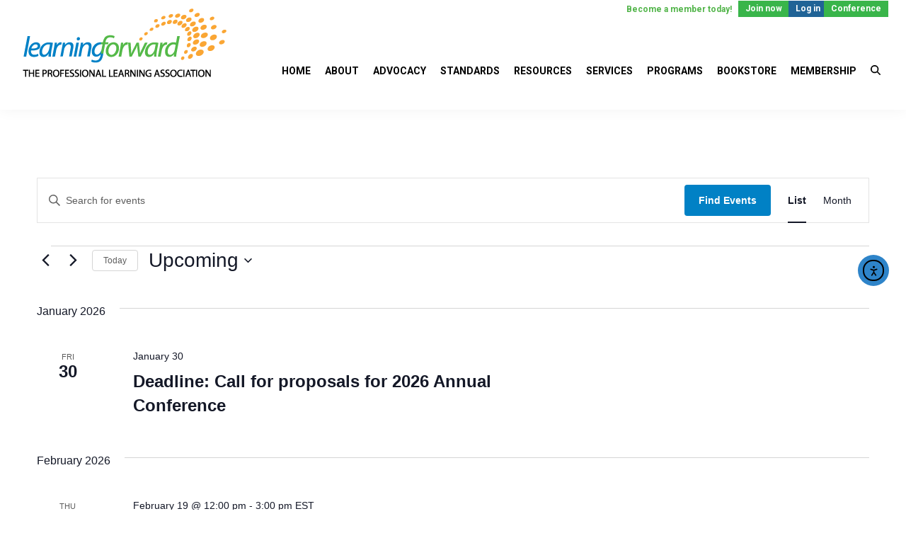

--- FILE ---
content_type: text/css; charset=utf-8
request_url: https://learningforward.org/wp-content/themes/learning-forward/style.css?ver=3.4.16
body_size: 18604
content:
/*

Theme Name: Learning Forward

Theme URI: https://learningforward.org/

Description: This is the custom theme created for the Learning Forward Network.

Author: Learning Forward

Author URI: https://learningforward.org/



Version: 3.4.16



Tags: accessibility-ready, block-styles, custom-colors, custom-logo, custom-menu, editor-style, featured-images, footer-widgets, full-width-template, left-sidebar, one-column, right-sidebar, rtl-language-support, sticky-post, theme-options, threaded-comments, translation-ready, two-columns, wide-blocks



Template: genesis



License: GPL-2.0-or-later

License URI: https://www.gnu.org/licenses/gpl-2.0.html



Text Domain: genesis-sample

Requires at least: 5.4

Requires PHP: 5.6

*/

/* CUSTOM CODE STARTS ON LINE 1450 */

/* Table of Contents

- HTML5 Reset

	- Baseline Normalize

	- Box Sizing

	- Float Clearing

- Defaults

	- Typographical Elements

	- Headings

	- Objects

	- Gallery

	- Forms

	- Tables

	- Screen Reader Text

- Structure and Layout

	- Site Container

	- Site Inner

- Common Classes

	- Avatar

	- Genesis

	- Search Form

	- Titles

	- WordPress

- Widgets

	- Featured Content

- Plugins

	- Genesis eNews Extended

	- Genesis Simple FAQ

	- WPForms

- Skip Links

- Site Header

	- Title Area

- Site Navigation

	- Responsive Menu

	- Header Menu

	- Footer Menu

- Content Area

	- Entry Content

	- Entry Meta

	- Pagination

	- Entry Comments

- Sidebar

- Footer Widgets

- Site Footer

- Media Queries

	- Min-width: 960px

		- Site Header

		- Genesis Menu

		- Responsive Menu

		- Header Menu

		- Site Inner

		- Content

		- Sidebar

		- Author Box

		- After Entry

		- Column Classes

		- Entry Misc.

		- Footer Widgets

- Print Styles

*/

/* HTML5 Reset

---------------------------------------------------------------------------- */

/* normalize.css v8.0.1 | MIT License | github.com/necolas/normalize.css

---------------------------------------------------------------------------- */

/* stylelint-disable */

html {
  line-height: 1.15;
  -webkit-text-size-adjust: 100%;
}
body {
  margin: 0;
}
main {
  display: block;
}
h1 {
  font-size: 2em;
  margin: 0.67em 0;
}
hr {
  box-sizing: content-box;
  height: 0;
  overflow: visible;
}
pre {
  font-family: monospace, monospace;
  font-size: 1em;
}
a {
  background-color: transparent;
}
abbr[title] {
  border-bottom: none;
  text-decoration: underline;
  text-decoration: underline dotted;
}
b,
strong {
  font-weight: bolder;
}
code,
kbd,
samp {
  font-family: monospace, monospace;
  font-size: 1em;
}
small {
  font-size: 80%;
}
sub,
sup {
  font-size: 75%;
  line-height: 0;
  position: relative;
  vertical-align: baseline;
}
sub {
  bottom: -0.25em;
}
sup {
  top: -0.5em;
}
img {
  border-style: none;
}
button,
input,
optgroup,
select,
textarea {
  font-family: inherit;
  font-size: 100%;
  line-height: 1.15;
  margin: 0;
}
button,
input {
  overflow: visible;
}
button,
select {
  text-transform: none;
}
[type="button"],
[type="reset"],
[type="submit"],
button {
  -webkit-appearance: button;
}
[type="button"]::-moz-focus-inner,
[type="reset"]::-moz-focus-inner,
[type="submit"]::-moz-focus-inner,
button::-moz-focus-inner {
  border-style: none;
  padding: 0;
}
[type="button"]:-moz-focusring,
[type="reset"]:-moz-focusring,
[type="submit"]:-moz-focusring,
button:-moz-focusring {
  outline: 1px dotted ButtonText;
}
fieldset {
  padding: 0.35em 0.75em 0.625em;
}
legend {
  box-sizing: border-box;
  color: inherit;
  display: table;
  max-width: 100%;
  padding: 0;
  white-space: normal;
}
progress {
  vertical-align: baseline;
}
textarea {
  overflow: auto;
}
[type="checkbox"],
[type="radio"] {
  box-sizing: border-box;
  padding: 0;
}
[type="number"]::-webkit-inner-spin-button,
[type="number"]::-webkit-outer-spin-button {
  height: auto;
}
[type="search"] {
  -webkit-appearance: textfield;
  outline-offset: -2px;
}
[type="search"]::-webkit-search-decoration {
  -webkit-appearance: none;
}
::-webkit-file-upload-button {
  -webkit-appearance: button;
  font: inherit;
}
details {
  display: block;
}
summary {
  display: list-item;
}
[hidden],
template {
  display: none;
}

/* stylelint-enable */

/* Box Sizing

--------------------------------------------- */

html {
  box-sizing: border-box;
}

*,
*::before,
*::after {
  box-sizing: inherit;
}

/* Float Clearing

--------------------------------------------- */

.author-box::before,
.clearfix::before,
.entry::before,
.entry-content::before,
.footer-widgets::before,
.nav-primary::before,
.nav-secondary::before,
.pagination::before,
.site-container::before,
.site-footer::before,
.site-header::before,
.site-inner::before,
.widget::before,
.wrap::before {
  content: " ";

  display: table;
}

.author-box::after,
.clearfix::after,
.entry::after,
.entry-content::after,
.footer-widgets::after,
.nav-primary::after,
.nav-secondary::after,
.pagination::after,
.site-container::after,
.site-footer::after,
.site-header::after,
.site-inner::after,
.widget::after,
.wrap::after {
  clear: both;

  content: " ";

  display: table;
}

/* Page Template CSS */

.page-template-full-page-width-bb .site-inner,
.fl-theme-layout-template-full-page-width-bb .site-inner,
.fl-theme-builder-singular .site-inner,
.fl-theme-builder-archive .site-inner {
  max-width: 100%;
  /*    margin-top:155px;*/
}

.page-template-full-page-width-bb .entry-content {
  margin: 0;
}

.single-board_trustees .entry-meta {
  display: none;
}

/* Defaults

---------------------------------------------------------------------------- */

/* Typographical Elements

--------------------------------------------- */

html {
  -moz-osx-font-smoothing: grayscale;

  -webkit-font-smoothing: antialiased;
}

body {
  background-color: #fff;

  color: #333;

  font-family: myriad-pro, -apple-system, BlinkMacSystemFont, "Segoe UI", Roboto,
    "Helvetica Neue", Arial, sans-serif, "Apple Color Emoji", "Segoe UI Emoji",
    "Segoe UI Symbol";

  font-size: 16px;

  font-weight: 400;

  line-height: 1.5;

  margin: 0;

  overflow-x: hidden;
}

button,
input:focus,
input[type="button"],
input[type="reset"],
input[type="submit"],
textarea:focus,
.button,
.gallery img {
  transition: all 0.2s ease-in-out;
}

a {
  color: #0084c9;

  text-decoration: underline;

  transition: color 0.2s ease-in-out, background-color 0.2s ease-in-out;
}

a:focus,
a:hover {
  color: #3f9fd2;

  text-decoration: none;
}

p {
  margin: 0 0 16px;

  padding: 0;
}

ol,
ul {
  margin: 0 30px;

  padding: 0;
}

hr {
  border: 0;

  border-collapse: collapse;

  border-bottom: 1px solid currentColor;

  clear: both;

  color: #eee;

  margin: 1.65em auto;
}

b,
strong {
  font-weight: 700;
}

blockquote,
cite,
em,
i {
  font-style: italic;
}

mark {
  background: #ddd;

  color: #333;
}

blockquote {
  margin: 30px;
}

/* Headings

--------------------------------------------- */

h1,
h2,
h3,
h4,
h5,
h6 {
  font-family: myriad-pro, -apple-system, BlinkMacSystemFont, "Segoe UI", Roboto,
    "Helvetica Neue", Arial, sans-serif, "Apple Color Emoji", "Segoe UI Emoji",
    "Segoe UI Symbol";

  font-weight: 500;

  line-height: 1.2;

  margin: 0 0 10px;
}

h1 {
  font-size: 32px;
}

h2 {
  font-size: 30px;
}

h3 {
  font-size: 28px;
}

h4 {
  font-size: 20px;
}

.entry-content h3,
.entry-content h4 {
  font-weight: 600;
}

.entry-content h4 {
  margin-top: 40px;
}

h5 {
  font-size: 18px;
}

h6 {
  font-size: 16px;
}

/* Objects

--------------------------------------------- */

embed,
iframe,
img,
object,
video,
.wp-caption {
  max-width: 100%;
}

img {
  height: auto;

  vertical-align: top;
}

figure {
  margin: 0;
}

/* Gallery

--------------------------------------------- */

.gallery {
  overflow: hidden;
}

.gallery img {
  border: 1px solid #eee;

  height: auto;

  padding: 4px;
}

.gallery img:focus,
.gallery img:hover {
  border: 1px solid #999;

  outline: none;
}

.gallery-columns-1 .gallery-item {
  width: 100%;
}

.gallery-columns-2 .gallery-item {
  width: 50%;
}

.gallery-columns-3 .gallery-item {
  width: 33%;
}

.gallery-columns-4 .gallery-item {
  width: 25%;
}

.gallery-columns-5 .gallery-item {
  width: 20%;
}

.gallery-columns-6 .gallery-item {
  width: 16.6666%;
}

.gallery-columns-7 .gallery-item {
  width: 14.2857%;
}

.gallery-columns-8 .gallery-item {
  width: 12.5%;
}

.gallery-columns-9 .gallery-item {
  width: 11.1111%;
}

.gallery-columns-2 .gallery-item:nth-child(2n + 1),
.gallery-columns-3 .gallery-item:nth-child(3n + 1),
.gallery-columns-4 .gallery-item:nth-child(4n + 1),
.gallery-columns-5 .gallery-item:nth-child(5n + 1),
.gallery-columns-6 .gallery-item:nth-child(6n + 1),
.gallery-columns-7 .gallery-item:nth-child(7n + 1),
.gallery-columns-8 .gallery-item:nth-child(8n + 1),
.gallery-columns-9 .gallery-item:nth-child(9n + 1) {
  clear: left;
}

.gallery-item {
  float: left;

  margin: 0 0 30px;

  text-align: center;
}

/* Forms

--------------------------------------------- */

input,
select,
textarea {
  background-color: #fff;

  border: 1px solid #ddd;

  color: #000;

  font-size: 18px;

  font-weight: 400;

  padding: 15px;

  width: 100%;
}

input:focus,
textarea:focus {
  border: 1px solid #999;

  outline: none;
}

input[type="checkbox"],
input[type="image"],
input[type="radio"] {
  width: auto;
}

::-ms-input-placeholder {
  color: #333;

  opacity: 1;
}

:-ms-input-placeholder {
  color: #333;

  opacity: 1;
}

::placeholder {
  color: #333;

  opacity: 1;
}

button,
input[type="button"],
input[type="reset"],
input[type="submit"],
.site-container div.wpforms-container-full .wpforms-form input[type="submit"],
.site-container div.wpforms-container-full .wpforms-form button[type="submit"],
.button {
  background-color: #2d84c9;

  border: 0;

  border-radius: 5px;

  color: #fff;

  cursor: pointer;

  font-size: 16px;

  font-weight: 600;

  padding: 15px 30px;

  text-align: center;

  text-decoration: none;

  white-space: normal;

  width: auto;
}

button:focus,
button:hover,
input[type="button"]:focus,
input[type="button"]:hover,
input[type="reset"]:focus,
input[type="reset"]:hover,
input[type="submit"]:focus,
input[type="submit"]:hover,
.site-container
  div.wpforms-container-full
  .wpforms-form
  input[type="submit"]:focus,
.site-container
  div.wpforms-container-full
  .wpforms-form
  input[type="submit"]:hover,
.site-container
  div.wpforms-container-full
  .wpforms-form
  button[type="submit"]:focus,
.site-container
  div.wpforms-container-full
  .wpforms-form
  button[type="submit"]:hover,
.button:focus,
.button:hover {
  background-color: #236ba3;
}

.entry-content .button:focus,
.entry-content .button:hover {
  color: #fff;
}

.button {
  display: inline-block;
}

.site-container button:disabled,
.site-container button:disabled:hover,
.site-container input:disabled,
.site-container input:disabled:hover,
.site-container input[type="button"]:disabled,
.site-container input[type="button"]:disabled:hover,
.site-container input[type="reset"]:disabled,
.site-container input[type="reset"]:disabled:hover,
.site-container input[type="submit"]:disabled,
.site-container input[type="submit"]:disabled:hover {
  background-color: #eee;

  border-width: 0;

  color: #777;

  cursor: not-allowed;
}

input[type="search"]::-webkit-search-cancel-button,
input[type="search"]::-webkit-search-results-button {
  display: none;
}

.site-5 .fl-row-bg-slideshow a.fl-button:hover {
  background-color: #005a87 !important;
}

a.fl-button:hover {
  background-color: #0084c9;

  color: #fafafa;
}

a.fl-button:focus {
  background-color: #ccc;

  color: #333;
}

input.submitbtn {
  background: #fafafa !important;

  color: #333 !important;
}

input.submitbtn:hover {
  background-color: #333 !important;

  color: #fafafa !important;
}

input.submitbtn:focus {
  background-color: #ccc !important;

  color: #333 !important;
}

/* Tables

--------------------------------------------- */

table {
  border-collapse: collapse;

  border-spacing: 0;

  margin-bottom: 40px;

  width: 100%;

  word-break: break-all;
}

tbody {
  border-bottom: 1px solid #eee;
}

td,
th {
  line-height: 2;

  text-align: left;

  vertical-align: top;
}

td {
  padding: 0.5em;
}

tr {
  border-top: 1px solid #eee;
}

th {
  font-weight: 600;

  padding: 0.5em;
}

/* Screen Reader Text

--------------------------------------------- */

.screen-reader-shortcut,
.screen-reader-text,
.screen-reader-text span {
  border: 0;

  clip: rect(0, 0, 0, 0);

  height: 1px;

  overflow: hidden;

  position: absolute !important;

  width: 1px;

  word-wrap: normal !important;
}

.screen-reader-text:focus,
.screen-reader-shortcut:focus,
.widget_search input[type="submit"]:focus {
  background: #fff;

  box-shadow: 0 0 2px 2px rgba(0, 0, 0, 0.6);

  clip: auto !important;

  color: #333;

  display: block;

  font-size: 1em;

  font-weight: 700;

  height: auto;

  padding: 15px 23px 14px;

  text-decoration: none;

  width: auto;

  z-index: 100000; /* Above WP toolbar. */
}

.more-link {
  display: inline-block;

  position: relative;

  margin-bottom: 30px;
}

/* Structure and Layout

---------------------------------------------------------------------------- */

/* Site Container

--------------------------------------------- */

.site-container {
  animation: fadein 1s;

  word-wrap: break-word;
}

@keyframes fadein {
  from {
    opacity: 0;
  }

  to {
    opacity: 1;
  }
}

/* Site Inner

--------------------------------------------- */

.site-inner {
  clear: both;

  margin: 0 auto;
}

/* Common Classes

---------------------------------------------------------------------------- */

/* Avatar

--------------------------------------------- */

.author-box .avatar,
.alignleft .avatar {
  margin-right: 20px;
}

.alignright .avatar {
  margin-left: 20px;
}

.comment .avatar {
  margin: 0 15px 20px 0;
}

/* Genesis

--------------------------------------------- */

.after-entry,
.archive-description,
.author-box {
  margin-bottom: 40px;
}

.after-entry {
  box-shadow: 0 0 20px rgba(0, 0, 0, 0.05);

  padding: 20px 30px;
}

.after-entry .widget:last-of-type {
  margin-bottom: 0;
}

.breadcrumb {
  font-size: 15px;

  margin-bottom: 40px;

  padding-bottom: 10px;

  font-weight: bold;

  color: #888;
}

.genesis-title-hidden .breadcrumb {
  margin-top: 40px;
}

.archive-description p:last-child,
.author-box p:last-child {
  margin-bottom: 0;
}

/* Search Form

--------------------------------------------- */

.search-form {
  overflow: hidden;
}

.entry-content .search-form {
  margin-bottom: 40px;

  width: 50%;
}

.post-password-form input[type="submit"],
.search-form input[type="submit"] {
  margin-top: 10px;
}

.widget_search input[type="submit"] {
  border: 0;

  clip: rect(0, 0, 0, 0);

  height: 1px;

  margin: -1px;

  padding: 0;

  position: absolute;

  width: 1px;
}

/* Titles

--------------------------------------------- */

.archive-description .entry-title,
.archive-title,
.author-box-title {
  font-size: 20px;

  font-weight: 600;

  margin-bottom: 10px;
}

.entry-title {
  display: none;
}

.entry-title a,
.sidebar .widget-title a {
  color: #0084c9;

  text-decoration: none;
}

.entry-title a:focus,
.entry-title a:hover {
  color: #3f9fd2;
}

.widget-title {
  font-size: 18px;

  font-weight: 600;

  margin-bottom: 20px;
}

.genesis-title-hidden .site-inner {
  padding-top: 0;
  /*	margin-top: 155px;*/
}

/* WordPress

--------------------------------------------- */

a.aligncenter img {
  display: block;

  margin: 0 auto;
}

a.alignnone {
  display: inline-block;
}

.alignleft {
  float: left;

  text-align: left;
}

.alignright {
  float: right;

  text-align: right;
}

a.alignleft,
a.alignnone,
a.alignright {
  max-width: 100%;
}

img.centered,
.aligncenter,
.singular-image {
  display: block;

  margin: 0 auto 30px;
}

img.alignnone,
.alignnone {
  margin-bottom: 15px;
}

a.alignleft,
img.alignleft,
.wp-caption.alignleft {
  margin: 0 20px 20px 0;
}

a.alignright,
img.alignright,
.wp-caption.alignright {
  margin: 0 0 20px 20px;
}

figcaption,
.gallery-caption,
.wp-caption-text {
  font-size: 14px;

  font-weight: 600;

  margin-top: 0.5em;

  margin-bottom: 1em;

  padding-left: 10px;

  padding-right: 10px;

  text-align: center;
}

.entry-content p.wp-caption-text {
  margin-bottom: 0;
}

.entry-content .wp-audio-shortcode,
.entry-content .wp-playlist,
.entry-content .wp-video {
  margin: 0 0 30px;
}

/* Widgets

---------------------------------------------------------------------------- */

.widget {
  margin-bottom: 40px;
}

.widget p:last-child,
.widget ul > li:last-of-type {
  margin-bottom: 0;
}

.widget ul > li {
  margin-bottom: 10px;
}

.widget ul > li:last-of-type {
  padding-bottom: 0;
}

.widget ol > li {
  list-style-position: inside;

  list-style-type: decimal;

  padding-left: 20px;

  text-indent: -20px;
}

.widget li li {
  border: 0;

  margin: 0 0 0 30px;

  padding: 0;
}

.widget_calendar table {
  width: 100%;
}

.widget_calendar td,
.widget_calendar th {
  text-align: center;
}

/* Featured Content

--------------------------------------------- */

.featured-content .entry {
  border-bottom: 1px solid #eee;

  margin-bottom: 20px;
}

.featured-content .entry:last-of-type {
  border-bottom: none;

  margin-bottom: 0;
}

.featured-content .entry-title {
  font-size: 16px;

  margin-bottom: 5px;

  margin-top: 10px;
}

/* Plugins

---------------------------------------------------------------------------- */

/* Genesis eNews Extended

--------------------------------------------- */

.after-entry .enews {
  text-align: center;

  padding: 10px;
}

.sidebar .enews {
  background-color: #f5f5f5;

  padding: 30px;
}

.enews-widget input {
  font-size: 16px;

  margin-bottom: 10px;
}

.after-entry .enews-widget input {
  text-align: center;
}

.enews-widget input[type="submit"] {
  margin: 0;

  width: 100%;
}

.enews form + p {
  margin-top: 20px;
}

/* Genesis Simple FAQ

--------------------------------------------- */

.gs-faq__question {
  background: transparent;

  border-bottom: 1px solid #eee;

  color: #333;

  padding-left: 0;

  padding-right: 0;
}

.gs-faq__question:focus,
.gs-faq__question:hover {
  background: transparent;

  color: #0073e5;
}

.gs-faq__question::after {
  content: "\f132";

  font-family: dashicons; /* stylelint-disable-line font-family-no-missing-generic-family-keyword */

  float: right;
}

.gs-faq__question.gs-faq--expanded::after {
  content: "\f460";
}

/* WP Forms

--------------------------------------------- */

.entry-content .wpforms-container {
  margin-bottom: 40px;
}

.entry-content .wpforms-form .wpforms-field {
  clear: both;

  margin: 20px 0;

  overflow: hidden;
}

.site-container .wpforms-container .wpforms-form .wpforms-field input {
  border-radius: 0;

  height: auto;

  padding: 15px;
}

.site-container .entry-content .wpforms-form .wpforms-field-label {
  font-weight: 600;
}

.site-container .entry-content .wpforms-form .wpforms-field-sublabel {
  font-size: 14px;

  font-weight: 300;
}

.entry-content .wpforms-form .wpforms-field-hp {
  display: none !important;

  left: -9000px !important;

  position: absolute !important;
}

.site-container .entry-content .wpforms-form textarea {
  padding: 15px;
}

.site-container .entry-content .wpforms-form textarea.wpforms-field-small {
  height: 120px;
}

.site-container .entry-content .wpforms-form textarea.wpforms-field-medium {
  height: 200px;
}

.site-container .entry-content .wpforms-form textarea.wpforms-field-large {
  height: 300px;
}

/* Skip Links

---------------------------------------------------------------------------- */

.genesis-skip-link {
  margin: 0;
}

.genesis-skip-link .skip-link-hidden {
  display: none;

  visibility: hidden;
}

.genesis-skip-link li {
  height: 0;

  list-style: none;

  width: 0;
}

/* Display outline on focus */

:focus {
  color: #333;

  outline: #ccc solid 1px;
}

/* Title Area

--------------------------------------------- */

/* .wp-custom-logo .title-area {

	max-width: 350px;

	padding-bottom: 5px;

	padding-top: 5px;

}



.wp-custom-logo .title-area img {

	width: auto;

}



.site-title {

	font-size: 20px;

	font-weight: 600;

	line-height: 1;

	margin-bottom: 0;

}



.site-title a,

.site-title a:focus,

.site-title a:hover {

	color: #333;

	text-decoration: none;

}



.site-description,

.wp-custom-logo .site-title {

	border: 0;

	clip: rect(0, 0, 0, 0);

	height: 1px;

	overflow: hidden;

	position: absolute !important;

	width: 1px;

	word-wrap: normal !important;

} */

/* Site Navigation

---------------------------------------------------------------------------- */

.genesis-nav-menu {
  clear: both;

  line-height: 1;

  width: 100%;
}

.genesis-nav-menu .menu-item {
  display: block;

  float: none;

  position: relative;
}

.genesis-nav-menu a {
  color: #333;

  display: block;

  font-size: 15px;

  font-weight: 400;

  outline-offset: -1px;

  padding-bottom: 12px;

  padding-top: 12px;

  text-decoration: none;
}

.genesis-nav-menu a:focus,
.genesis-nav-menu a:hover,
.genesis-nav-menu .current-menu-item > a,
.genesis-nav-menu .sub-menu .current-menu-item > a:focus,
.genesis-nav-menu .sub-menu .current-menu-item > a:hover {
  color: #0073e5;

  text-decoration: none;
}

.genesis-nav-menu .sub-menu,
.genesis-nav-menu .sub-menu a {
  width: 100%;
}

.genesis-nav-menu .sub-menu {
  clear: both;

  display: none;

  left: -9999px;

  margin: 0;

  opacity: 1;

  padding-left: 15px;

  position: static;

  z-index: 99;
}

.genesis-nav-menu .sub-menu a {
  background-color: #fff;

  font-size: 14px;

  position: relative;

  word-wrap: break-word;
}

.genesis-nav-menu .menu-item:focus,
.genesis-nav-menu .menu-item:hover {
  position: relative;
}

.genesis-nav-menu .menu-item:hover > .sub-menu {
  display: block;

  left: auto;

  opacity: 1;
}

/* Responsive Menu

--------------------------------------------- */

.menu .menu-item:focus {
  position: static;
}

.menu .menu-item > a:focus + ul.sub-menu,
.menu .menu-item.sfHover > ul.sub-menu {
  left: auto;

  opacity: 1;
}

.genesis-responsive-menu {
  display: none;

  position: relative;
}

.genesis-responsive-menu .genesis-nav-menu .menu-item:hover > .sub-menu {
  display: none;
}

.genesis-skip-link li a {
  color: #005e8f;
}

.menu-toggle,
.sub-menu-toggle {
  background-color: transparent;

  border-width: 0;

  color: #333;

  display: block;

  margin: 0 auto;

  overflow: hidden;

  text-align: center;

  visibility: visible;
}

.menu-toggle:focus,
.menu-toggle:hover,
.sub-menu-toggle:focus,
.sub-menu-toggle:hover {
  background-color: transparent;

  border-width: 0;

  color: #0073e5;
}

.menu-toggle {
  float: right;

  line-height: 20px;

  margin-bottom: 10px;

  margin-top: 35px;

  padding: 15px 0;

  position: relative;

  z-index: 1000;
}

.menu-toggle.activated::before {
  content: "\f335";
}

.site-header .menu-toggle::before {
  float: left;

  margin-right: 5px;

  position: relative;

  text-rendering: auto;

  top: 1px;
}

.sub-menu-toggle {
  float: right;

  padding: 9px 10px;

  position: absolute;

  right: 0;

  top: 0;

  z-index: 100;
}

.sub-menu .sub-menu-toggle {
  padding: 12px 10px;
}

.sub-menu-toggle::before {
  display: inline-block;

  text-rendering: auto;

  transform: rotate(0);

  transition: transform 0.25s ease-in-out;
}

.sub-menu-toggle.activated::before {
  transform: rotate(180deg);
}

/* Header Menu

--------------------------------------------- */

.nav-primary {
  clear: left;

  width: 100%;
}

/* Hide Default Footer Menu

--------------------------------------------- */

.nav-secondary {
  display: none;
}

/* Entry Content

--------------------------------------------- */

/*.entry {

	margin-bottom: 40px;

}*/

.entry-content ol,
.entry-content ul {
  margin-bottom: 30px;
}

.entry-content ol > li {
  list-style-type: decimal;
}

.entry-content ul > li {
  list-style-type: disc;
}

.entry-content ol ul > li,
.entry-content ul ul > li {
  list-style-type: circle;
}

.entry-content ol ol,
.entry-content ul ul {
  margin-bottom: 0;
}

.entry-content code {
  background-color: #f5f5f5;
}

.content .sticky {
  background-color: #f5f5f5;

  padding: 30px;
}

/* Entry Meta

--------------------------------------------- */

p.entry-meta {
  font-size: 16px;

  margin-bottom: 0;
}

.entry-header .entry-meta {
  margin-bottom: 20px;
}

.entry-footer .entry-meta {
  border-top: 1px solid #eee;

  padding-top: 20px;
}

.entry-categories,
.entry-tags {
  display: block;
}

.entry-comments-link::before {
  content: "\2014";

  margin: 0 6px 0 2px;
}

/* Pagination

--------------------------------------------- */

.pagination {
  clear: both;

  margin: 60px 0;
}

.adjacent-entry-pagination {
  margin-bottom: 0;
}

.archive-pagination li {
  display: inline;
}

.archive-pagination li a {
  background-color: #f5f5f5;

  color: #333;

  cursor: pointer;

  display: inline-block;

  font-size: 16px;

  font-weight: 600;

  margin-bottom: 4px;

  padding: 8px 12px;

  text-decoration: none;
}

/* .archive-pagination li a:focus,

.archive-pagination li a:hover,

.archive-pagination li.active a {

	background-color: #f7b91a;

	color: #808285;

} */

/* Entry Comments

--------------------------------------------- */

.comment-respond,
.entry-comments,
.entry-pings {
  margin-bottom: 40px;
}

.comment-list li {
  padding: 40px 0 0 30px;
}

.comment-list .depth-1 {
  padding-left: 0;
}

.comment-header {
  margin-bottom: 30px;
}

.comment-content {
  clear: both;
}

.comment-content ul > li {
  list-style-type: disc;
}

.comment-respond input[type="email"],
.comment-respond input[type="text"],
.comment-respond input[type="url"] {
  width: 50%;
}

.comment-respond label {
  display: block;

  margin-right: 12px;
}

.comment-header p {
  margin-bottom: 0;
}

.entry-pings .reply {
  display: none;
}

.comment-form-cookies-consent label {
  display: inline;

  padding-left: 10px;
}

/* Sidebar

---------------------------------------------------------------------------- */

.sidebar {
  font-size: 16px;

  line-height: 1.5;
}

.sidebar .widget {
  margin-bottom: 40px;
}

.sidebar p {
  margin-bottom: 20px;
}

/* Footer Widgets

---------------------------------------------------------------------------- */

.footer-widgets {
  background-color: #2a2a2a;

  clear: both;

  padding: 60px 0;

  color: #fff;
}

.footer-widgets .wrap {
  margin-left: auto;

  margin-right: auto;
}

.footer-widget-area {
  margin-bottom: 40px;

  padding-left: 30px;

  padding-right: 30px;
}

.footer-widget-area:last-child,
.footer-widgets .widget:last-child {
  margin-bottom: 0;
}

/* Site Footer

---------------------------------------------------------------------------- */

.site-footer {
  font-size: 16px;

  text-align: center;

  background: #2a2a2a;

  color: #fff;

  border-top: 1px solid #888;

  padding: 10px;

  display: none;
}

.site-footer p {
  margin-bottom: 0;
}

/*****************************************************************************

 *****************************************************************************

 *****************************************************************************



Everything above this is default Genesis CSS

In the section below is where all Custom CSS is added



note: there is some default Genesis CSS that is in this section as well



*****************************************************************************

*****************************************************************************

*****************************************************************************/

/* Custom CSS  */

.eyebrow-nav {
  text-align: right;
}

.network-site .eyebrow-nav {
  padding-right: 2%;
}

.eyebrow-nav ul {
  margin: 0;
}

.eyebrow-nav li {
  display: inline-block;
}

.global-menu {
  width: 75%;

  float: right;

  margin-top: 3%;

  padding-right: 2%;

  padding-bottom: 1%;
}

.global-menu .menu {
  text-align: right;
}

.global-menu a {
  padding: 0 10px;

  font-weight: bold;

  color: #000;

  text-transform: uppercase;

  font-size: 14px;
}

.global-menu .sub-menu {
  width: 300px !important;

  padding: 10px 5px;

  border-top: 5px solid #2d84c9 !important;

  background: #fff;

  z-index: 9999;

  left: -90px !important;

  margin-top: 5px;
}

.global-menu .sub-menu::before {
  font-weight: bold;

  text-align: left;

  display: block;

  padding: 0 20px 15px 20px;

  font-size: 18px;
}

.global-menu #menu-item-37625 .sub-menu::before {
  content: "About Learning Forward";

  color: #2d84c9;
}

.global-menu #menu-item-37624 .sub-menu::before {
  content: "Standards for Learning Forward";

  color: #f49b3e;
}

.global-menu #menu-item-37626 .sub-menu::before {
  content: "Learning Forward Resources";

  color: #53b54b;
}

.global-menu #menu-item-37627 .sub-menu::before {
  content: "Learning Forward Services";

  color: #2d84c9;
}

.global-menu #menu-item-37628 .sub-menu::before {
  content: "Programs for Learning Forward";

  color: #f49b3e;
}

.global-menu #menu-item-37629 .sub-menu::before {
  content: "Learning Forward Bookstore";

  color: #53b54b;
}

.global-menu #menu-item-37625 .sub-menu li,
.global-menu #menu-item-37627 .sub-menu li {
  border-left: 3px solid #2d84c9;
}

.global-menu #menu-item-37624 .sub-menu li,
.global-menu #menu-item-37628 .sub-menu li {
  border-left: 3px solid #f49b3e;
}

.global-menu #menu-item-37626 .sub-menu li,
.global-menu #menu-item-37629 .sub-menu li {
  border-left: 3px solid #53b54b;
}

.global-menu .sub-menu a {
  padding: 8px !important;

  border: none !important;

  text-align: left !important;

  width: 270px !important;

  text-transform: inherit !important;

  font-weight: 500;

  font-size: 16px;
}

.network-site .nav-primary {
  width: 100%;

  margin-top: 15px;

  padding: 0 10px;

  background: #007cba; /* #001E61 ;*/

  text-align: left;

  padding-left: 1.5%;

  z-index: 999;
}

.site-6 .nav-primary,
.site-6 .nav-primary .genesis-nav-menu .sub-menu,
.site-6 .nav-primary .genesis-nav-menu .sub-menu a {
  background: #0084c9 !important; /*#53B54B   #027430 #8BB8EA*/
}

.network-site.site-6 .nav-primary .genesis-nav-menu .sub-menu {
  width: 260px !important;

  padding: 10px 0;
}

.network-site.site-6 .nav-primary .genesis-nav-menu .sub-menu a {
  width: 260px;
}

.network-site.site-6 .nav-primary .genesis-nav-menu .sub-menu a:hover,
.network-site.site-6 .nav-primary .genesis-nav-menu .current-menu-item > a,
.network-site.site-6
  .nav-primary
  .genesis-nav-menu
  .sub-menu
  .current-menu-item
  > a:focus,
.network-site.site-6
  .nav-primary
  .genesis-nav-menu
  .sub-menu
  .current-menu-item
  > a:hover {
  background: #0068a1 !important; /*#068217 #7BA3D1*/

  color: #fff;
}

.network-site .nav-primary .search-bar {
  display: none;
}

.network-site .site-header {
  height: 190px;
}

.network-site .site-header .wrap {
  width: 100%;
}

.network-site .title-area {
  padding-left: 2%;
}

.network-site .nav-primary .genesis-nav-menu .sub-menu {
  border: none;

  background: #007cba;

  width: 245px;

  padding: 10px;
}

.network-site .nav-primary .genesis-nav-menu a {
  color: #fff;

  font-size: 17px;

  font-weight: 900;
}

.network-site .nav-primary .genesis-nav-menu .sub-menu a {
  color: #fff;

  font-weight: 400;

  font-size: 16px;

  width: 230px;

  border: none;

  background: #007cba;

  color: #fff;

  padding: 10px 15px;
}

.network-site .nav-primary .genesis-nav-menu a:focus,
.network-site .nav-primary .genesis-nav-menu a:hover,
.network-site .nav-primary .genesis-nav-menu .current-menu-item > a,
.network-site
  .nav-primary
  .genesis-nav-menu
  .sub-menu
  .current-menu-item
  > a:focus,
.network-site
  .nav-primary
  .genesis-nav-menu
  .sub-menu
  .current-menu-item
  > a:hover {
  color: #ccc;
}

.network-site.site-6 .nav-primary .genesis-nav-menu a:focus,
.network-site.site-6 .nav-primary .genesis-nav-menu a:hover {
  color: #fff;
}

.network-site.site-29 .site-header {
  height: 155px;
}

#mega-menu-item-media_image-5 > a > img {
  width: 170px;
}

#mega-menu-item-media_image-6 {
  width: 300px;
}

/*#mega-menu-37626-0-0 {

    width: 170px !important;

}

#mega-menu-37626-0-2 {

    margin-right: -20px !important;

}

#mega-menu-37626-0-2 > ul > li {

    margin-right: -20px !important;

}

#mega-menu-item-text-25 {

    width: 220px !important;

    padding-left: 60px !important;

    padding-right: 40px !important;

    margin-left: 60px !important;

}*/

.network-site .search-button {
  height: 20px;
}

li.social-media {
  display: inline-block;

  font-size: 52px;

  padding: 0 12px 0 0;
}

li.social-media a {
  color: #ccc;
}

li.social-media a:hover {
  color: #fff;
}

.footer-widget-area input.form-control {
  width: 65%;

  padding: 13px;
}

.footer-widget-area .btn-primary {
  border-radius: 0;
}

.footer-form .widget {
  margin: 0;
}

.orange-button {
  background-color: #f99b0c !important;

  border-radius: 0 !important;

  font-weight: bold;
}

.orange-button:hover {
  background-color: #d98505 !important;
}

.green-button {
  background-color: #39b54a !important;

  border-radius: 0 !important;

  font-weight: bold;
}

.green-button:hover {
  background-color: #368977 !important;
}

.fab {
  font-family: "Font Awesome 5 Brands";
}

.blue-list li,
.orange-list li,
.white-list li,
.green-list li {
  list-style-type: none !important;
}

.blue-list li::before,
.orange-list li::before,
.white-list li::before,
.green-list li::before {
  font-family: "Font Awesome 5 Free" !important;

  content: "\f00c" !important;

  margin: 0 10px 10px 0;

  color: #0084c9;

  font-weight: 900;

  font-size: 16px;
}

.orange-list li::before {
  color: #f99b0c !important;
}

.white-list li::before {
  color: #fff !important;
}

.green-list li::before {
  color: #39b54a !important;
}

.icon-boxes-container .fl-icon-wrap h3 {
  margin-bottom: 10px;
}

.journal-feed .fl-post-grid-text,
.newbook span {
  display: none;
}

.journal-feed .fl-post-grid-image {
  text-align: center;
}

.journal-feed .fl-post-grid-image img {
  width: 250px !important;

  box-shadow: 2px 2px 13px 0px #bec1c4;

  margin-bottom: 15px;
}

.box-shadow-images img {
  box-shadow: 2px 2px 13px 0px #bec1c4;

  margin-bottom: 10px !important;
}

.fas {
  font-family: "Font Awesome 5 Solid";
}

.sso-error-message {
  display: block;

  margin-bottom: 12px;

  color: #f99b0c !important;
}

.sso-error-message a {
  color: #f99b0c !important;
}

.sso-error-message a:hover {
  color: #fff !important;

  text-decoration: underline !important;
}

.journal-feed .fl-post-column {
  width: 100% !important;
}

.site-content {
  max-width: 1130px;

  margin: 0 auto;
}

.short-text p {
  max-width: 800px;
}

.blue-breadcrumbs .breadcrumb,
.blue-breadcrumbs .breadcrumb a {
  color: rgba(255, 255, 255, 0.51) !important;

  margin-bottom: 0;
}

/* WPMEM CSS */

#wpmem_login {
  padding: 5px 30px;

  background: #f2f2f2;

  margin-top: 50px;
}

#wpmem_login .div_text,
#wpmem_login .button_div {
  width: 100% !important;
}

#wpmem_login legend {
  margin-bottom: 0;

  position: relative;

  top: -58px;

  width: 100% !important;

  text-align: center;
}

#wpmem_login .link-text {
  padding: 4px 0;

  width: 100% !important;

  text-align: center !important;
}

/* .blur-txt {
  display: none;
} */

.uabb-info-list-content-wrapper.uabb-info-list-left .uabb-info-list-icon {
  margin-right: 0px !important;
}

.slick-slide .uabb-blog-posts-col-3 {
  width: 100% !important;
}

.mega-menu-item-text-25 .white-blue-outline-button {
  display: none;
}

#mega-menu-item-text-25 {
  padding-top: 0 !important;
}

.archive-pagination li a:focus,
.archive-pagination li a:hover,
.archive-pagination li.active a {
  background-color: #f7b91a;

  color: #000;
}

.pagination,
.pagination ul {
  margin: 10px 0;
}

.past-webinars .pagination ul {
  margin-top: 30px;
}

/* This is the lock icon CSS for restricted content. Other code related to the locks

can be found in the PHP template files */

body:not(.logged-in) #tools-loop .uabb-post-heading a::after {
  content: "\f023";

  font-size: 14px;

  font-family: "Font Awesome 5 Free";

  padding-left: 5px;
}

body:not(.logged-in) .locked a::after {
  content: "\f023";

  font-size: 14px;

  font-family: "fontawesome";

  padding-left: 5px;
}

body:not(.logged-in)
  .webinar-page
  .post-terms.locked
  .uabb-post-heading
  a::after {
  content: "\f023";

  font-size: 14px;

  font-family: "Font Awesome 5 Free";

  padding-left: 5px;
}

.logged-in .padlock-sign,
.single-lf_report .entry-header {
  display: none;
}

.cpt-loop ul {
  margin-top: 60px;

  margin-left: 0;
}

.cpt-loop .one-half {
  position: relative;
}

.date-box {
  width: 80px;

  height: 80px;

  position: absolute;

  top: 0px;

  padding: 15px 20px;

  margin: 0;

  background: #f7b91a;
}

.date-box span {
  font-weight: normal;

  font-size: 15px;

  line-height: 1.45em;

  display: block;

  width: 100%;

  text-align: center;
}

.date-box .uabb-date-day {
  font-size: 30px;

  line-height: 1em;
}

.cpt-details .col-md-5 {
  float: left;
}

.cpt-details .col-md-6 {
  margin-left: 40px;

  float: left;
}

.cpt-title {
  margin: 0 !important;
}

.form_saved_message_sent {
  color: #3c763d !important;
} /* Events calendar button css */
.single-tribe_events
  .tribe-events-c-subscribe-dropdown
  .tribe-events-c-subscribe-dropdown__button.tribe-events-c-subscribe-dropdown__button--active,
.single-tribe_events
  .tribe-events-c-subscribe-dropdown
  .tribe-events-c-subscribe-dropdown__button:focus,
.single-tribe_events
  .tribe-events-c-subscribe-dropdown
  .tribe-events-c-subscribe-dropdown__button:focus-within,
.single-tribe_events
  .tribe-events-c-subscribe-dropdown
  .tribe-events-c-subscribe-dropdown__button:hover,
.tribe-events
  .tribe-events-c-subscribe-dropdown
  .tribe-events-c-subscribe-dropdown__button.tribe-events-c-subscribe-dropdown__button--active,
.tribe-events
  .tribe-events-c-subscribe-dropdown
  .tribe-events-c-subscribe-dropdown__button:focus,
.tribe-events
  .tribe-events-c-subscribe-dropdown
  .tribe-events-c-subscribe-dropdown__button:focus-within,
.tribe-events
  .tribe-events-c-subscribe-dropdown
  .tribe-events-c-subscribe-dropdown__button:hover {
  background-color: #0181c5 !important;
}
.tribe-common .tribe-common-c-btn-border,
.tribe-common a.tribe-common-c-btn-border {
  border: 1px solid #0181c5 !important;
  color: #0181c5;
}
.tribe-events .tribe-events-c-search__button,
.tribe-events .tribe-events-c-search__button:focus,
.tribe-events .tribe-events-c-search__button:hover {
  background-color: #0181c5 !important;
}

/* Site Header

---------------------------------------------- */

.site-header {
  background-color: #fff;

  width: inherit;

  height: auto;

  box-shadow: 0 0 20px rgba(0, 0, 0, 0.05);

  padding: 0 0px;

  text-align: center;
}

/* Top Button Area

--------------------------------------------- */

.login-area {
  text-align: right;

  vertical-align: top;
}

.top-button {
  margin-left: -4px;

  margin-right: -1px;

  text-align: center;

  border-radius: 0;

  color: #fff;

  padding: 5px 10px;

  vertical-align: middle;

  font-size: 12px;

  font-weight: 700;
}

.top-button-container {
  display: flex;
}

#welcome-name {
  margin-left: auto;

  margin-right: 3px;

  background-color: transparent;

  color: #53b54b;

  font-weight: 700;
}

#community-button {
  background-color: #39b54a;
}

#learning-button {
  background-color: #001e61;
}

#community-button:hover {
  background-color: #068217;
}

#become-member-button {
  background-color: #fff;

  color: #53b54b;
}

#become-member-button:hover {
  color: #000;
}

#log-in-button {
  background-color: #2d84c9;
}

#log-in-button:hover {
  background-color: #206396;
}

#log-out-button {
  background-color: #206396;
}

#log-out-button:hover {
  background-color: #154970;
}

#career-center-button {
  background-color: #f49b3e;
}

#career-center-button:hover {
  background-color: #e88e3a;
}

.gform_button {
  background: #e6a23c !important;
}

/* Title Area

--------------------------------------------- */

.title-area {
  background: #fff;

  height: auto;

  width: auto;

  display: inline-block;

  padding-top: 10px;

  padding-bottom: 10px;
}

.wp-custom-logo .title-area {
  max-width: 350px;

  padding-bottom: 5px;

  padding-top: 5px;

  float: left;
}

.wp-custom-logo .title-area img {
  width: auto;

  max-height: 120px;
}

.site-title {
  font-size: 20px;

  font-weight: 600;

  line-height: 1;

  margin-bottom: 0;
}

.site-title a,
.site-title a:focus,
.site-title a:hover {
  color: #333;

  text-decoration: none;
}

.site-description,
.wp-custom-logo .site-title {
  border: 0;

  clip: rect(0, 0, 0, 0);

  height: 1px;

  overflow: hidden;

  position: absolute !important;

  width: 1px;

  word-wrap: normal !important;
}

/* Flyout Nav

---------------------------------------------------------------------------- */

.flyout-nav {
  z-index: 9999;

  position: fixed;

  height: 100%;

  width: 0px;

  /* Chaned to change color of responsive menu 08-11-2023 TASK-52302 */
  background: #0084c8;

  overflow: hidden;

  transition-duration: 1s;

  overflow-y: scroll;
}

.flyout-nav ul {
  margin: 0;
}

.flyout-nav li.search-bar {
  display: none;
}

.flyout-nav.active {
  width: 300px;

  padding: 20px;
}

.flyout-exit-button {
  float: right;

  color: #ffffff;

  padding-bottom: 10px;

  padding-right: 5px;
}

.flyout-buttons {
  display: inline-block;

  text-align: center;
}

.flyout-exit-button:hover {
  color: #236ba3;
}

.flyout-nav-button {
  text-align: center;

  border-radius: 0;

  color: #fff;

  height: 50px;

  padding: 0;

  width: 100%;

  margin-bottom: 10px;

  display: inline-block;

  white-space: nowrap;

  overflow: hidden;
}

#become-member-flyout-button {
  background: #53b54b;
}

/* This is the container that is holding the flyout menu buttons */

.flyout-nav li {
  margin-bottom: 15px;

  list-style-type: none;
}

/* This refers to each of the links in the menu */

.flyout-nav li div ul li a {
  text-decoration: none;

  /*  Changed color responsive nav 08-11-2023 TASK-52302  */
  color: #ffffff;
  padding: 2px 0px 2px 0px;

  display: inline-block;
}

.flyout-nav li div ul li a:hover {
  color: #000000;
}

.flyout-search-form-container {
  width: 100%;

  padding-bottom: 25px;
}

#flyout-search-form-input {
  width: 100%;

  padding: 5px;

  height: 31px;
}

#flyout-search-form-submit {
  padding: 6px;

  padding-top: 3px;

  border-radius: 0px;

  background: #2d84c9;

  color: #fff;

  transition-duration: 1s;

  margin-right: 0;

  height: 29px;

  margin-top: 1px;
}

/* Mega Menu Customization

---------------------------------------------------------------------------- */

.mega-menu-right-side-title {
  margin: 0px;

  font-weight: 700;
}

.mega-menu-column {
  margin-top: 15px !important;
}

.mega-menu-dropdown-section {
  border-top: solid #fff 8px !important; /*#2D84C9*/

  border-left: solid #fff 7px !important;

  border-right: solid #fff 7px !important;
}

/* mega menu left title*/

.mega-menu-column ul li h4 {
  text-transform: none !important;
}

/* mega menu left description*/

.mega-menu-column ul li div p {
  color: black !important;
}

/* mega menu right menu links */

.mega-menu-right-column ul li {
  margin-left: 15px !important;

  padding-bottom: 0px !important;

  padding-top: 0px !important;
}

/* mega menu right menu links */

.mega-menu-right-column ul li a {
  color: black !important;

  text-transform: none !important;

  font-weight: 500 !important;
}

.mega-menu-right-column ul li a:hover {
  color: #2d84c9 !important;
}

/* mega menu right menu title */

.mega-menu-right-column ul li:first-of-type {
  margin-left: 0px !important;

  margin-bottom: 7px !important;

  border-left: none !important;
}

/* First of the list of the menu*/

.mega-menu-right-column ul li:nth-of-type(2) {
  padding-top: 0px !important;
}

/* Last of the list of the menu*/

.mega-menu-right-column ul li:last-of-type {
  margin-bottom: 10px !important;
}

/* left side menu widgets */

.mega-menu-left-column ul li {
  padding-top: 5px !important;

  padding-bottom: 0px !important;

  color: #000 !important;
}

.mega-menu-left-column ul li:nth-of-type(2) {
  padding-top: 10px !important;
}

#about-section-title {
  color: #2d84c9;
}

.about-mega-menu-right-column ul li {
  border-left: solid #2d84c9 2px !important;
}

#standards-section-title {
  color: #f49b3e;
}

.standards-mega-menu-right-column ul li {
  border-left: solid #f49b3e 2px !important;
}

.standards-mega-menu-right-column ul li:first-of-type {
  padding-top: 0px !important;
}

/* Resources mega menu */

#resources-section-title {
  color: #53b54b;
}

.resources-mega-menu-right-column ul li {
  border-left: solid #53b54b 2px !important;
}

.resources-mega-menu-right-column ul li:first-of-type {
  padding-top: 0px !important;
}

.resources-mega-menu-left-column {
  display: inline-block !important;
}

/* Left column image */

.resources-mega-menu-left-column ul li {
  width: 250px !important;

  height: auto !important;

  padding: 0 !important;

  padding-left: 5px !important;
}

/* middle column featured post widget container */

.resources-mega-menu-middle-column ul li:nth-of-type(2) {
  padding-top: 0px !important;
}

/* middle column image container */

.resources-mega-menu-middle-column ul li article a {
  margin-bottom: 0px !important;
}

/* middle column image */

.resources-mega-menu-middle-column ul li article a img {
  width: 180px !important;

  height: auto !important;
}

/* middle column article title */

.resources-mega-menu-middle-column ul li h4 {
  font-size: 16px !important;

  color: black !important;

  padding-bottom: 5px !important;
}

/* middle column article title */

.resources-mega-menu-middle-column ul li ul li a {
  font-size: 14px !important;

  color: black !important;

  padding-bottom: 0px !important;

  font-weight: 700 !important;
}

.resources-mega-menu-middle-column ul li ul li a:hover {
  text-decoration: none !important;
}

.resources-mega-menu-middle-column ul li article div p {
  font-size: 12px !important;

  overflow: hidden !important;

  height: inherit !important;
}

.resources-mega-menu-middle-column ul li article div {
  height: 70px !important;
}

.resources-mega-menu-middle-column ul li article div:after {
  content: "" !important;

  text-align: right !important;

  position: absolute !important;

  bottom: 0 !important;

  right: 0 !important;

  width: 100% !important;

  height: 60px !important;

  background: linear-gradient(
    to bottom,
    rgba(255, 255, 255, 0),
    rgba(255, 255, 255, 1) 80%
  ) !important;
}

/* hides defualt "recent posts" title for widget */

.resources-mega-menu-middle-column
  > .mega-sub-menu
  > .mega-menu-item-recent-posts-3
  > .mega-block-title {
  display: none !important;
}

#services-section-title {
  color: #2d84c9;
}

.services-mega-menu-right-column ul li {
  border-left: solid #2d84c9 2px !important;
}

.services-mega-menu-left-column ul li img {
  width: inherit !important;
}

#programs-section-title {
  color: #f49b3e;
}

.programs-mega-menu-right-column ul li {
  border-left: solid #f49b3e 2px !important;
}

#bookstore-section-title {
  color: #53b54b;
}

.bookstore-mega-menu-right-column ul li {
  border-left: solid #53b54b 2px !important;
}

.bookstore-mega-menu-right-column ul li:last-of-type {
  margin-bottom: 2px !important;
}

.bookstore-mega-menu-left-column {
  margin-top: 10px !important;
}

.bookstore-mega-menu-left-column ul {
  width: 440px !important;

  height: auto !important;
}

.bookstore-mega-menu-left-column ul li {
  width: 220px !important;

  height: auto !important;

  padding: 0 !important;
}

.bookstore-mega-menu-left-column ul li img {
  width: 210px !important;

  height: auto !important;

  padding: 0 !important;
}

.bookstore-mega-menu-left-column ul li:nth-of-type(2) {
  padding-top: 0 !important;
}

li.item {
  margin-right: 20px !important;

  padding: 0 20px;
}

.gray-input::placeholder {
  color: gray;

  font-weight: 500;

  font-style: italic;
}

/* UABB bookstore CSS */

ul.store-homepage-nav {
  list-style-type: none;

  text-align: center;
}

ul.store-homepage-nav li {
  display: inline-block;

  font-size: 18px;

  margin-right: 0.3em;

  margin-bottom: 10px;
}

ul.store-homepage-nav li::after {
  content: "|";

  padding-left: 8px;
}

ul.store-homepage-nav li:last-child::after {
  content: " ";
}

ul.store-homepage-nav a {
  color: #000000;

  text-decoration: none;
}

ul.store-homepage-nav a.green {
  color: #39b54a;

  font-weight: bold;
}

.bookstore-module .uabb-read-more-text a {
  background: #00aaff;

  background-image: -webkit-linear-gradient(top, #00aaff, #0083c9);

  background-image: -moz-linear-gradient(top, #00aaff, #0083c9);

  background-image: -ms-linear-gradient(top, #00aaff, #0083c9);

  background-image: -o-linear-gradient(top, #00aaff, #0083c9);

  background-image: linear-gradient(to bottom, #00aaff, #0083c9);

  -webkit-border-radius: 5;

  -moz-border-radius: 5;

  border-radius: 5px;

  text-shadow: 0.3px 0.3px 1px #006699;

  font-family: Arial, sans-serif !important;

  color: #ffffff !important;

  font-size: 12px !important;

  font-style: normal;

  font-weight: 100 !important;

  padding: 3px 10px;

  border: solid #2679ad 1px;

  text-decoration: none;
}

.bookstore-module .uabb-read-more-text a:hover {
  background: #3cb0fd;

  background-image: -webkit-linear-gradient(top, #3cb0fd, #3498db);

  background-image: -moz-linear-gradient(top, #3cb0fd, #3498db);

  background-image: -ms-linear-gradient(top, #3cb0fd, #3498db);

  background-image: -o-linear-gradient(top, #3cb0fd, #3498db);

  background-image: linear-gradient(to bottom, #3cb0fd, #3498db);

  text-decoration: none;

  color: #ffffff !important;

  text-decoration: none !important;
}

.bookstore-module .uabb-post-thumbnail a,
.bookstore-module .uabb-post-heading a {
  pointer-events: none;
}

.bookstore-module .uabb-post-heading {
  margin-top: 25px !important;
}

#mega-menu-wrap-primary
  #mega-menu-primary
  li.mega-menu-item#mega-menu-item-media_image-8,
#mega-menu-wrap-primary
  #mega-menu-primary
  li.mega-menu-item#mega-menu-item-custom_html-23
  img {
  box-shadow: 7px 0px 10px 0px #d0d0d0 !important;
}

.bookstore-module .uabb-post-thumbnail img {
  height: 250px;

  box-shadow: 7px 0px 10px 0px #d0d0d0 !important;

  width: unset;
}

.parent-pageid-32492 .uabb-info-list-title {
  font-size: 18px;

  color: #181b20;

  line-height: 150% !important;

  padding-bottom: 10px;
}

.bookstore-module .uabb-blog-posts-shadow {
  box-shadow: none !important;

  background: none !important;
}

#tribe-events-pg-template,
.tribe-events-pg-template {
  max-width: 925px;
}

/* Nav Menu Search Customization 

--------------------------------------------- */

.search-bar {
  width: fit-content;

  float: right;

  display: flex;
}

.search-form {
  display: flex;
}

#mega-menu-search-form-input {
  padding: 5px;

  width: 135px;

  height: 31px;
}

#mega-menu-search-form-submit {
  padding: 6px;

  padding-top: 3px;

  border-radius: 0px;

  margin-right: -180px;

  height: 31px;

  background: #2d84c9;

  color: #fff;

  transition-duration: 1s;
}

#responsive-menu-search-form-input {
  padding: 5px;

  width: 135px;

  height: 31px;
}

#responsive-menu-search-form-submit {
  padding: 6px;

  padding-top: 3px;

  border-radius: 0px;

  background: #2d84c9;

  color: #fff;

  margin-right: 0;

  height: 29px;

  margin-top: 1px;
}

.icon-search {
  font-family: "Font Awesome\ 5 Free";

  content: "\f30c";

  font-weight: 900;

  font-style: normal;
}

#search-form-submit:hover {
  background: #236ba3;
}

.search-button {
  height: 40px;

  padding: 0 10px;

  background: #fff;

  color: #000;

  font-size: 14px;

  font-weight: 700;

  border-radius: 0;

  outline: none;
}

.search-button:focus {
  outline: none;
}

.search-button:hover {
  color: #2d84c9;

  background-color: #fff;
}

.search-button.searching {
  color: #2d84c9;

  background-color: #fff;

  border: none;
}

.search-button.searching ~ .search-form > #mega-menu-search-form-submit {
  margin-right: 0px;

  transition-timing-function: ease-in;

  transition-duration: 0.5s;
}

.site-logo {
  width: 300px !important; /* needs important to override wp default for widget image*/

  height: 109px !important;

  transition-timing-function: ease-in;

  transition-duration: 0.8s;
}

.site-logo.searching {
  width: 137px !important; /* needs important to override wp default for widget image*/

  height: 50px !important;

  transition-timing-function: ease-in;

  transition-duration: 0.5s;

  margin-top: 20px;
}

/* For search form */

input[type="text"] {
  -webkit-border-radius: 0;
}

.footer-upper-container {
  display: flex;

  background-color: #4a4a4a;

  color: #fff;

  text-align: left;

  padding: 3rem 0;
}

#genesis-footer-widgets {
  background-color: #4a4a4a;
}

.footer-upper-section {
  width: 25%;

  margin: 0 auto;
}

/* refers to logo part of left widget */

.footer-upper-section li img {
  height: 83px;

  width: 244px;

  margin-bottom: 20px;

  margin-left: 0;
}

.footer-widget-title {
  padding-top: 40px;

  font-size: 36px;

  font-weight: 700;
}

.footer-lower {
  background-color: #2a2a2a;

  color: #909090;

  padding: 0px;

  text-align: center;

  display: flex;

  flex-wrap: wrap;

  justify-content: center;
}

.menu-footer-menu {
  width: 100%;
}

.footer-lower li div ul li {
  display: inline-block;
}

.footer-lower li div ul li a {
  color: #909090;

  text-decoration: none;

  text-transform: capitalize;

  display: inline-block;

  transition: color 0.3s ease-in-out;

  text-decoration: none;

  padding: 20px;

  padding-bottom: 0px;

  padding-top: 0px;

  margin-top: 20px;

  list-style: none;

  border-right: 1px solid #909090;
}

.footer-lower li div ul li a:hover {
  color: #fff;
}

.footer-lower li {
  margin-bottom: 0px;
  list-style-type: none;
}

.footer-lower li div {
  padding: 10px 0;
}

.footer-site-title {
  padding: 20px 0;

  color: #909090;
}

.footer-upper-section li div form input {
  width: 100%;

  border-radius: 0;
}

.footer-widget-area a {
  text-decoration: none;
}

.footer-widget-area a:hover {
  text-decoration: underline;
}

.footer-widget-area h3 {
  font-weight: 700;

  font-size: 36px;
}

.footer-widget-area .btn-primary {
  width: 34%;

  padding-left: 0px;

  padding-right: 0px;

  margin: 0px;

  border-width: 0px;
}

.footer-widget-area .form-control {
  width: 62%;

  margin: 0px;
}

.footer-widget-area p {
  font-size: 16px;

  margin-bottom: 12px;
}

@media only screen and (max-width: 790px) {
  .login-area {
    display: none;
  }
}

#gform_wrapper_50 {
  color: white;
}

#gform_fields_4 {
  color: white;
}

.fl-button:hover,
.fl-button-text:hover {
  color: #fafafa;
}

/* set up responsive menu */

@media only screen and (max-width: 1188px) {
  /*set logo to the left and on its own line*/

  .title-area {
    text-align: left;

    display: block;

    padding-left: 10px;
  }

  /*hide the default genesis nav menu*/

  #genesis-mobile-nav-primary {
    display: none;
  }

  .responsive-nav-container {
    display: flex;

    position: -webkit-sticky;

    position: sticky;

    top: 0;

    z-index: 9998;

    padding: 5px;

    padding-bottom: 6.5px;
    /*	Changed color of background 08-11-2023  TASK-52302  */
    background: #0084c8;
  }

  .search-form {
    display: flex;

    overflow: inherit;

    margin-bottom: 0;
  }

  .search-form-container {
    margin-right: 10px;

    padding-top: 2px;

    margin-left: auto;
  }

  .responsive-nav-menu-toggle {
    display: flex;

    margin-left: 10px;
    color: white;
    align-items: center;
  }
  .responsive-nav-menu-toggle svg {
    padding: 5px;
  }

  .menu-toggle-button {
    color: #6e7072;

    background: transparent;

    padding: 5px 10px;

    outline: none;
  }

  .menu-toggle-button:hover {
    background: transparent;

    color: #2d84c9;
  }

  .menu-toggle-title {
    color: #6e7072;

    padding-top: 5px;
  }

  #genesis-nav-primary {
    display: none;
  }

  li.item {
    max-width: 50%;
  }
}

/* fixing the skinny pages issue */

/* .fl-row-fixed-width {

    max-width: 100% !important;

} */

/* Homepage Styling

---------------------------------------------------------------------------- */

.white-blue-outline-button div div a {
  border: solid #2d84c9 2px !important;

  border-radius: 5px !important;

  background: #fff !important;
}

.white-blue-outline-button div div a span {
  color: #2d84c9 !important;

  text-transform: uppercase !important;

  font-weight: 700 !important;
}

.white-blue-outline-button div div a:hover {
  background: #dcdcdc !important;
}

.slideshow-container {
  margin: 0;

  padding: 0;

  width: 100%;

  height: 550px;
}

.slideshow-container div {
  margin: 0;

  padding: 0;

  width: 100%;

  height: inherit;
}

.slides {
  width: 400% !important;

  height: inherit;

  display: flex;

  overflow: hidden;
}

.slide {
  width: 25% !important;

  background-size: cover;

  background-position: center;

  transition: 0.6s;
}

.slide-text {
  margin-top: 50px !important;

  text-align: right;

  color: white;
}

.slide-text h5 {
  font-size: 28px;

  font-weight: 800;

  width: 660px;

  margin-left: auto;

  margin-right: 50px;
}

.slide-text p {
  width: 505px;

  font-size: 24px;

  margin-left: auto;

  margin-right: 50px;

  font-weight: 600;
}

.slide-button {
  margin-left: auto;

  padding: 10px;

  margin-right: 50px;
}

#slide1-button {
  background: #f49b3e;
}

#slide1-button:hover {
  background: #e88e3a;
}

#slide2-button {
  background: #2d84c9;
}

#slide2-button:hover {
  background: #206396;
}

#slide3-button {
  background: #206396;
}

#slide3-button:hover {
  background: #154970;
}

#slide4-button {
  background: #39b54a;
}

#slide4-button:hover {
  background: #068217;
}

#slide-navigation {
  position: absolute;

  bottom: 0px;

  left: 350px;

  height: 75px;

  width: fit-content;

  transform: translateX(-50%);

  display: flex;
}

.slide-tab {
  width: 150px;

  background: #fff;

  border-right: 1px solid #d3d3d3;

  cursor: pointer;

  transition: 0.4s;

  margin-bottom: 0;
}

.slide-tab:last-of-type {
  border-right: none;
}

.slide-tab:hover {
  background: #d3d3d3;
}

.slide-tab h5 {
  padding-left: 10px;

  padding-top: 5px;

  margin-bottom: 2px;

  font-weight: 700;
}

.slide-tab p {
  padding-left: 10px;

  font-size: 14px;

  font-weight: 700;
}

input[name="r"] {
  position: absolute;

  visibility: hidden;
}

#home-slide1 {
  background-image: linear-gradient(
      to right,
      rgba(0, 0, 0, 0),
      rgba(0, 0, 0, 0.69)
    ),
    url(./images/learning-forward-banner-00002.jpg);
}

#home-slide2 {
  background-image: linear-gradient(
      to right,
      rgba(0, 0, 0, 0),
      rgba(0, 0, 0, 0.69)
    ),
    url(./images/learning-forward-banner-00006.jpg);
}

#home-slide3 {
  background-image: linear-gradient(
      to right,
      rgba(0, 0, 0, 0),
      rgba(0, 0, 0, 0.69)
    ),
    url(./images/authors-clarify-what-personalized-learning-is-and-what-it-can-do-horizontal.jpg);
}

#home-slide4 {
  background-image: linear-gradient(
      to right,
      rgba(0, 0, 0, 0),
      rgba(0, 0, 0, 0.69)
    ),
    url(./images/study-examines-teachers-perceptions-of-student-achievement-data.jpg);
}

#r1:checked ~ .s1 {
  margin-left: 0;
}

#r2:checked ~ .s1 {
  margin-left: -25%;
}

#r3:checked ~ .s1 {
  margin-left: -50%;
}

#r4:checked ~ .s1 {
  margin-left: -75%;
}

.col {
  -ms-flex-preferred-size: 0;

  flex-basis: 0;

  -ms-flex-positive: 1;

  flex-grow: 1;

  max-width: 100%;
}

.col-auto {
  -ms-flex: 0 0 auto;

  flex: 0 0 auto;

  width: auto;

  max-width: none;
}

.col-1 {
  -ms-flex: 0 0 8.33333%;

  flex: 0 0 8.33333%;

  max-width: 8.33333%;
}

.col-2 {
  -ms-flex: 0 0 16.66667%;

  flex: 0 0 16.66667%;

  max-width: 16.66667%;
}

.col-3 {
  -ms-flex: 0 0 25%;

  flex: 0 0 25%;

  max-width: 25%;
}

.col-4 {
  -ms-flex: 0 0 33.33333%;

  flex: 0 0 33.33333%;

  max-width: 33.33333%;
}

.col-5 {
  -ms-flex: 0 0 41.66667%;

  flex: 0 0 41.66667%;

  max-width: 41.66667%;
}

.col-6 {
  -ms-flex: 0 0 50%;

  flex: 0 0 50%;

  max-width: 50%;
}

.col-7 {
  -ms-flex: 0 0 58.33333%;

  flex: 0 0 58.33333%;

  max-width: 58.33333%;
}

.col-8 {
  -ms-flex: 0 0 66.66667%;

  flex: 0 0 66.66667%;

  max-width: 66.66667%;
}

.col-9 {
  -ms-flex: 0 0 75%;

  flex: 0 0 75%;

  max-width: 75%;
}

.col-10 {
  -ms-flex: 0 0 83.33333%;

  flex: 0 0 83.33333%;

  max-width: 83.33333%;
}

.col-11 {
  -ms-flex: 0 0 91.66667%;

  flex: 0 0 91.66667%;

  max-width: 91.66667%;
}

.col-12 {
  -ms-flex: 0 0 100%;

  flex: 0 0 100%;

  max-width: 100%;
}

.order-first {
  -ms-flex-order: -1;

  order: -1;
}

.order-1 {
  -ms-flex-order: 1;

  order: 1;
}

.order-2 {
  -ms-flex-order: 2;

  order: 2;
}

.order-3 {
  -ms-flex-order: 3;

  order: 3;
}

.order-4 {
  -ms-flex-order: 4;

  order: 4;
}

.order-5 {
  -ms-flex-order: 5;

  order: 5;
}

.order-6 {
  -ms-flex-order: 6;

  order: 6;
}

.order-7 {
  -ms-flex-order: 7;

  order: 7;
}

.order-8 {
  -ms-flex-order: 8;

  order: 8;
}

.order-9 {
  -ms-flex-order: 9;

  order: 9;
}

.order-10 {
  -ms-flex-order: 10;

  order: 10;
}

.order-11 {
  -ms-flex-order: 11;

  order: 11;
}

.order-12 {
  -ms-flex-order: 12;

  order: 12;
}

.offset-1 {
  margin-left: 8.33333%;
}

.offset-2 {
  margin-left: 16.66667%;
}

.offset-3 {
  margin-left: 25%;
}

.offset-4 {
  margin-left: 33.33333%;
}

.offset-5 {
  margin-left: 41.66667%;
}

.offset-6 {
  margin-left: 50%;
}

.offset-7 {
  margin-left: 58.33333%;
}

.offset-8 {
  margin-left: 66.66667%;
}

.offset-9 {
  margin-left: 75%;
}

.offset-10 {
  margin-left: 83.33333%;
}

.offset-11 {
  margin-left: 91.66667%;
}

.col-md {
  -ms-flex-preferred-size: 0;

  flex-basis: 0;

  -ms-flex-positive: 1;

  flex-grow: 1;

  max-width: 100%;
}

.col-md-auto {
  -ms-flex: 0 0 auto;

  flex: 0 0 auto;

  width: auto;

  max-width: none;
}

.col-md-1 {
  -ms-flex: 0 0 8.33333%;

  flex: 0 0 8.33333%;

  max-width: 8.33333%;
}

.col-md-2 {
  -ms-flex: 0 0 16.66667%;

  flex: 0 0 16.66667%;

  max-width: 16.66667%;
}

.col-md-3 {
  -ms-flex: 0 0 25%;

  flex: 0 0 25%;

  max-width: 25%;

  padding: 0 10px;
}

.col-md-4 {
  -ms-flex: 0 0 33.33333%;

  flex: 0 0 33.33333%;

  max-width: 33.33333%;
}

.col-md-5 {
  -ms-flex: 0 0 41.66667%;

  flex: 0 0 41.66667%;

  max-width: 41.66667%;
}

.col-md-6 {
  -ms-flex: 0 0 50%;

  flex: 0 0 50%;

  max-width: 50%;
}

.col-md-7 {
  -ms-flex: 0 0 58.33333%;

  flex: 0 0 58.33333%;

  max-width: 58.33333%;
}

.col-md-8 {
  -ms-flex: 0 0 66.66667%;

  flex: 0 0 66.66667%;

  max-width: 66.66667%;
}

.col-md-9 {
  -ms-flex: 0 0 75%;

  flex: 0 0 75%;

  max-width: 75%;
}

.col-md-10 {
  -ms-flex: 0 0 83.33333%;

  flex: 0 0 83.33333%;

  max-width: 83.33333%;
}

.col-md-11 {
  -ms-flex: 0 0 91.66667%;

  flex: 0 0 91.66667%;

  max-width: 91.66667%;
}

.col-md-12 {
  -ms-flex: 0 0 100%;

  flex: 0 0 100%;

  max-width: 100%;
}

.order-md-first {
  -ms-flex-order: -1;

  order: -1;
}

.order-md-1 {
  -ms-flex-order: 1;

  order: 1;
}

.order-md-2 {
  -ms-flex-order: 2;

  order: 2;
}

.order-md-3 {
  -ms-flex-order: 3;

  order: 3;
}

.order-md-4 {
  -ms-flex-order: 4;

  order: 4;
}

.order-md-5 {
  -ms-flex-order: 5;

  order: 5;
}

.order-md-6 {
  -ms-flex-order: 6;

  order: 6;
}

.order-md-7 {
  -ms-flex-order: 7;

  order: 7;
}

.order-md-8 {
  -ms-flex-order: 8;

  order: 8;
}

.order-md-9 {
  -ms-flex-order: 9;

  order: 9;
}

.order-md-10 {
  -ms-flex-order: 10;

  order: 10;
}

.order-md-11 {
  -ms-flex-order: 11;

  order: 11;
}

.order-md-12 {
  -ms-flex-order: 12;

  order: 12;
}

.offset-md-0 {
  margin-left: 0;
}

.offset-md-1 {
  margin-left: 8.33333%;
}

.offset-md-2 {
  margin-left: 16.66667%;
}

.offset-md-3 {
  margin-left: 25%;
}

.offset-md-4 {
  margin-left: 33.33333%;
}

.offset-md-5 {
  margin-left: 41.66667%;
}

.offset-md-6 {
  margin-left: 50%;
}

.offset-md-7 {
  margin-left: 58.33333%;
}

.offset-md-8 {
  margin-left: 66.66667%;
}

.offset-md-9 {
  margin-left: 75%;
}

.offset-md-10 {
  margin-left: 83.33333%;
}

.offset-md-11 {
  margin-left: 91.66667%;
}

.row {
  display: -ms-flexbox;

  display: flex;

  -ms-flex-wrap: wrap;

  flex-wrap: wrap;

  padding: 0 20px;
}

.justify-content-center {
  -ms-flex-pack: center !important;

  justify-content: center !important;
}

.container {
  width: 100%;

  padding-right: 15px;

  padding-left: 15px;

  margin-right: auto;

  margin-left: auto;
}

.nav {
  display: -ms-flexbox;

  display: flex;

  -ms-flex-wrap: wrap;

  flex-wrap: wrap;

  padding-left: 0;

  margin-bottom: 0;

  list-style: none;
}

.nav-tabs .nav-item {
  margin-bottom: 10px;

  padding: 0px 20px;
}

.nav-tabs .nav-link {
  border: 1px solid transparent;

  border-top-left-radius: 0.25rem;

  border-top-right-radius: 0.25rem;

  color: #000;

  font-weight: 500;

  text-decoration: none;
}

.nav-link {
  display: block;

  padding: 0.5rem 1rem;
}

.nav-link:hover {
  border: 1px solid #ccc !important;
}

.fl-node-5f0de39bb7939 {
  margin-top: 2vw;
}

.col-sm-auto {
  -ms-flex: 0 0 auto;

  flex: 0 0 auto;

  width: auto;

  max-width: none;

  padding: 0 15px;
}

.donor-list-module {
  position: relative;
}

.donor-list {
  white-space: nowrap;

  text-align: center;

  overflow: hidden;
}

.donor-list div {
  display: block;

  transform: translateX(100%);

  -moz-transform: translateX(100%);

  -webkit-transform: translateX(100%);

  animation: scroll-left 260s linear infinite;

  -moz-animation: scroll-left 260s linear infinite;

  -webkit-animation: scroll-left 260s linear infinite;

  position: relative;

  overflow: hidden;

  right: 0;

  float: right;
}

.donor-list li {
  list-style-type: none;

  display: inline-block;

  text-align: center;

  margin: 0 20px;

  font-size: 20px;

  color: #fff;
}

@-moz-keyframes scroll-left {
  0% {
    -moz-transform: translateX(100%);
  }

  100% {
    -moz-transform: translateX(-1%);
  }
}

@-webkit-keyframes scroll-left {
  0% {
    -webkit-transform: translateX(100%);
  }

  100% {
    -webkit-transform: translateX(-1%);
  }
}

@keyframes scroll-left {
  0% {
    -moz-transform: translateX(100%);

    -webkit-transform: translateX(100%);

    transform: translateX(100%);
  }

  100% {
    -moz-transform: translateX(-1%);

    -webkit-transform: translateX(-1%);

    transform: translateX(-1%);
  }
}

.post-73506 > div.entry-content {
  margin: 5vw 10vw 5vw 10vw;

  max-width: 1130px;
}

/* UABB info box color fix */
/* .uabb-text-editor a.uabb-infobox-module-link p{
	color:#000000 !important;
}

.uabb-infobox-title-wrap h5.uabb-infobox-title , .uabb-infobox-text.uabb-text-editor strong a{
	color:#0376bd !important;
} */
/* Hide comment box on all pages except the youtube streaming page */

.page #respond {
  display: none;
}

.page-id-81057 #respond {
  display: block;

  width: 1130px;

  margin: 0 auto;
}

/* Media Queries

---------------------------------------------------------------------------- */

@media only screen and (min-width: 1189px) {
  /* Site Header

	--------------------------------------------- */

  .site-header {
    position: -webkit-sticky;

    position: sticky;

    display: flex;

    top: 0;

    z-index: 9999;

    height: 155px;
    width: 100%;
  }

  body.site-29 .site-header {
    position: relative;

    top: 0;
  }

  body.site-29
    .fl-builder-content-primary
    .fl-row-full-width:first-child
    .fl-row-content-wrap {
    border: none !important;
  }

  .mega-menu-bar-embedded {
    display: inline-block;

    width: 100%;

    background: #fff;

    border-bottom: 1px solid #909090;
  }

  .mega-menu-bar-embedded.sticky-megamenu {
    position: fixed;

    width: 100%;

    top: 0;

    z-index: 500;
  }

  body.admin-bar .mega-menu-bar-embedded.sticky-megamenu {
    top: 32px;
  }

  .mega-menu-bar-embedded .small-logo {
    display: none;
  }

  .site-header > .wrap {
    margin-top: 0px;

    margin-right: auto;

    margin-left: auto;

    margin-bottom: auto;

    width: 96%;
  }

  .admin-bar .site-header {
    top: 32px;
  }

  .responsive-nav-container {
    display: none;
  }

  .flyout-nav {
    display: none;
  }

  /* Genesis Menu

	--------------------------------------------- */

  .genesis-nav-menu .menu-item {
    display: inline-block;
  }

  .genesis-nav-menu .menu-item:focus,
  .genesis-nav-menu .menu-item:hover {
    position: relative;
  }

  .genesis-nav-menu > .menu-bold > a {
    font-weight: 700;
  }

  .genesis-nav-menu > .menu-highlight > a {
    background-color: #333;

    border-radius: 3px;

    color: #fff;

    font-weight: 600;

    margin-left: 15px;

    padding-left: 20px;

    padding-right: 20px;
  }

  .genesis-nav-menu > .menu-highlight > a:focus,
  .genesis-nav-menu > .menu-highlight > a:hover {
    background-color: #0073e5;
  }

  .genesis-nav-menu .sub-menu,
  .genesis-nav-menu .sub-menu a {
    width: 180px;
  }

  .genesis-nav-menu .sub-menu {
    border-top: 1px solid #eee;

    opacity: 0;

    padding-left: 0;

    position: absolute;

    transition: opacity 0.4s ease-in-out;
  }

  .genesis-nav-menu .sub-menu a {
    border: 1px solid #eee;

    border-top: 0;

    padding-bottom: 15px;

    padding-top: 15px;
  }

  .genesis-nav-menu .sub-menu .sub-menu {
    margin: -46px 0 0 179px;
  }

  /* Responsive Menu

	--------------------------------------------- */

  .genesis-responsive-menu {
    display: block;

    padding-top: 0px;
  }

  .menu-toggle,
  .sub-menu-toggle {
    display: none;

    visibility: hidden;
  }

  /* Header Menu

	--------------------------------------------- */

  .nav-primary {
    clear: none;

    display: inline-block;

    width: 75%;

    margin-top: 3%;

    float: right;
  }

  .nav-primary .genesis-nav-menu a {
    width: auto;

    height: auto;

    padding-left: 15px;

    padding-right: 15px;
  }

  #mega-menu-wrap-primary #mega-menu-primary {
    text-align: right !important;
  }

  /* Site-Inner

	--------------------------------------------- */

  .site-inner {
    max-width: 100%;
    /*		margin-top:155px;*/
  }

  .site-inner .page-id-30455 {
    max-width: 2000px;
  }

  /* Content

	--------------------------------------------- */

  .content {
    float: left;

    width: 100%;
  }

  .sidebar-content .content {
    float: right;
  }

  .full-width-content .content {
    float: none;

    margin-left: auto;

    margin-right: auto;
  }

  /* Added by Anshu on 19-09-2023 to fix reversed descriptiosn of webinar */

  body.lf_webinar-template-default.single.single-lf_webinar
    #webinar-content
    .fl-rich-text
    .content {
    float: none;
    width: 100%;
  }
  /* Sidebar

	--------------------------------------------- */

  .sidebar {
    float: right;

    width: 30%;
  }

  .sidebar-content .sidebar {
    float: left;
  }

  /* Author Box

	--------------------------------------------- */

  .author-box {
    background-color: #f5f5f5;

    padding: 30px;
  }

  /* After Entry

	--------------------------------------------- */

  .after-entry {
    padding: 40px 60px;
  }

  .after-entry .enews {
    padding-left: 30px;

    padding-right: 30px;
  }

  /* Column Classes

	--------------------------------------------- */

  .five-sixths,
  .four-sixths,
  .one-fourth,
  .one-half,
  .one-sixth,
  .one-third,
  .three-fourths,
  .three-sixths,
  .two-fourths,
  .two-sixths,
  .two-thirds {
    float: left;

    margin-left: 2.564102564102564%;
  }

  .one-half,
  .three-sixths,
  .two-fourths {
    width: 48.717948717948715%;
  }

  .one-third,
  .two-sixths {
    width: 31.623931623931625%;
  }

  .four-sixths,
  .two-thirds {
    width: 65.81196581196582%;
  }

  .one-fourth {
    width: 23.076923076923077%;
  }

  .three-fourths {
    width: 74.35897435897436%;
  }

  .one-sixth {
    width: 14.52991452991453%;
  }

  .five-sixths {
    width: 82.90598290598291%;
  }

  .first {
    clear: both;

    margin-left: 0;
  }

  /* Entry Misc.

	--------------------------------------------- */

  .after-entry,
  .archive-description,
  .author-box,
  .comment-respond,
  .entry-comments,
  .entry-pings {
    margin-bottom: 60px;
  }

  /* Footer Widgets

	--------------------------------------------- */

  .footer-widgets .wrap {
    max-width: 75%;
  }

  .footer-widget-area {
    float: left;

    margin-bottom: 0;

    width: calc(100% / 3);
  }
}

@media only screen and (max-width: 1700px) {
  .network-site .site-header {
    height: 160px;
  }
}

@media only screen and (max-width: 1315px) {
  .nav-primary {
    margin-top: 4.5%;

    width: 73%;
  }

  .footer-widgets .wrap {
    max-width: 95%;
  }

  .global-menu {
    width: 73%;

    margin-top: 4.5%;
  }

  .network-site .nav-primary {
    margin-top: 20px;
  }

  .network-site .site-header {
    height: 190px;
  }

  #mega-menu-search-form-input {
    width: 75px;

    font-size: 14px;
  }
}

@media only screen and (max-width: 1210px) {
  .global-menu {
    width: 68%;

    margin-top: 5%;
  }

  .global-menu .menu {
    margin: 0;
  }

  .global-menu a {
    padding: 10px 10px;
  }
}

@media only screen and (max-width: 1160px) {
  .fl-row-fixed-width {
    max-width: 900px !important;
  }
}

@media only screen and (max-width: 870px) {
  /*#slider-container,

	.n2-ss-align.n2-ss-align-visible,

	.n2-padding,

	.n2-ss-slide,

	.n2-ss-slider.n2-ss-load-fade.n2-ss-loaded,

	.n2_ss__touch_element,

	.n2-ss-slider-2,

	.n2-ss-layers-container{

		height: 300px !important;

	}*/

  .nextend-arrow {
    top: 130px !important;
  }

  .n2-ss-item-content {
    font-size: 12px !important;
  }

  .n2-ss-slider [data-mode="fill"] .n2-ss-slide-background-image {
    background-size: 100% 100% !important;

    background-position: center center !important;
  }
}

@media only screen and (max-width: 725px) {
  .slide-text {
    margin-top: 30px !important;
  }

  .slide-text h5 {
    width: 80%;

    margin-right: 30px;
  }

  .slide-text p {
    width: 65%;

    margin-right: 30px;
  }

  .slide-button {
    margin-right: 30px;
  }

  #slide-navigation {
    width: 90% !important;

    left: 50% !important;
  }

  /* Force table to not be like tables anymore */

  table,
  thead,
  tbody,
  th,
  td,
  tr {
    display: block;
  }

  /* Hide table headers (but not display: none;, for accessibility) */

  thead tr {
    position: absolute;

    top: -9999px;

    left: -9999px;
  }

  tr {
    border: 1px solid #ccc;
  }

  td {
    /* Behave  like a "row" */

    border: none;

    border-bottom: 1px solid #eee;

    position: relative;

    word-break: break-word;
  }

  td:before {
    /* Now like a table header */

    position: absolute;

    /* Top/left values mimic padding */

    top: 6px;

    left: 6px;

    width: 45%;

    padding-right: 10px;

    white-space: nowrap;
  }

  .page-template-learningprofessional .col-md-3 {
    -ms-flex: 50%;

    flex: 50%;

    max-width: 100%;
  }

  .page-template-learningprofessional .nav-tabs .nav-item {
    padding: 0px 10px;
  }

  li.item {
    max-width: 100% !important;
  }

  ul.store-homepage-nav li {
    float: left;
  }

  .single-lf_journal .col-md-3 {
    width: 50%;

    max-width: unset;

    flex: unset;

    padding: 0 30px;
  }

  .in-this-issue-title {
    text-align: center;
  }

  .mega-menu-bar-embedded .small-logo,
  .site-29 .responsive-nav-container {
    display: none;
  }

  .bookstore-module .uabb-post-thumbnail img {
    height: 350px;

    margin-bottom: 10px;
  }
}

@media only screen and (max-width: 630px) {
  .slide-text {
    margin-top: 15px !important;
  }

  .slide-text h5 {
    width: 95%;

    margin-right: 15px;
  }

  .slide-text p {
    width: 80%;

    margin-right: 15px;
  }

  .slide-button {
    margin-right: 15px;
  }

  #slide-navigation {
    height: 32px !important;

    overflow: hidden !important;

    transition-duration: 0.5s;
  }

  .n2-ss-slider [data-mode="fill"] .n2-ss-slide-background-image {
    background-size: 115% 100% !important;

    background-position: center center !important;
  }
}

@media only screen and (max-width: 520px) {
  .cpt-details .col-md-5,
  .cpt-details .col-md-6 {
    float: none;

    width: 100% !important;

    padding: 0 10px;

    max-width: 100%;
  }

  .cpt-details img {
    text-align: center;

    margin-bottom: 20px;
  }
  .cpt-content {
    margin-left: 0 !important;
  }
  .footer-lower ul {
    margin: 10px 0 0 0;
  }
  .footer-lower li div ul li a {
    padding: 0 10px;
    margin-top: 0;
    font-size: 14px;
    font-weight: 600;
  }
  .title-area {
    text-align: center;
    float: none !important;
    margin: 0 auto;
  }
  .eyebrow-nav {
    text-align: center;
  }
  .eyebrow-nav ul li:first-child {
    display: block;
  }

  .single-lf_journal .col-md-3,
  .single-lf_journal .col-md-5,
  .single-lf_journal .col-md-6 {
    max-width: unset;

    flex: unset;

    padding: 0 30px;

    width: 100%;
  }

  .mega-menu-bar-embedded {
    margin-top: 30px;
  }

  .site-29 #mega-toggle-block-0::before {
    content: "MENU";

    color: #fff;

    margin-right: 10px;

    font-weight: bold;
  }

  .site-29 table td {
    width: 100% !important;
  }
}

@media only screen and (max-width: 480px) {
  /* .eyebrow-nav {

		text-align: center;

	}

	.eyebrow-nav ul {

		margin-top: 130px;

		margin-left: 0;

		margin-right: 0;

	} */

  .flyout-nav.active {
    width: 85%;
  }

  .page-template-learningprofessional .col-md-3,
  .page-template-learningprofessional .col-md-5 {
    -ms-flex: 50%;

    flex: 50%;

    max-width: 100%;
  }

  .page-template-learningprofessional .nav-tabs .nav-item {
    text-align: center;
  }
}

/* .page-id-30455 .title-area {

    display:none;

} */

.page-id-30455 .fl-node-5f5af9486a5f1 p {
  margin-bottom: 5px;
}

@media only screen and (max-width: 420px) {
  .site-29 .content-sidebar-wrap {
    padding: 30px;
  }
}

/* Print Styles

---------------------------------------------------------------------------- */

@media print {
  *,
  *::before,
  *::after {
    background: transparent !important;

    box-shadow: none !important;

    color: #333 !important;

    text-shadow: none !important;
  }

  a,
  a:visited {
    text-decoration: underline;
  }

  a[href]::after {
    content: " (" attr(href) ")";
  }

  abbr[title]::after {
    content: " (" attr(title) ")";
  }

  a[href^="javascript:"]::after,
  a[href^="#"]::after,
  .site-title > a::after {
    content: "";
  }

  thead {
    display: table-header-group;
  }

  img,
  tr {
    page-break-inside: avoid;
  }

  img {
    max-width: 100% !important;
  }

  @page {
    margin: 2cm 0.5cm;
  }

  p,
  h2,
  h3 {
    orphans: 3;

    widows: 3;
  }

  blockquote,
  pre {
    border: 1px solid #999;

    page-break-inside: avoid;
  }

  .content,
  .content-sidebar {
    width: 100%;
  }

  button,
  input,
  select,
  textarea,
  .breadcrumb,
  .comment-edit-link,
  .comment-form,
  .comment-list .reply a,
  .comment-reply-title,
  .edit-link,
  .entry-comments-link,
  .entry-footer,
  .genesis-box,
  .header-widget-area,
  .hidden-print,
  .home-top,
  .nav-primary,
  .nav-secondary,
  .post-edit-link,
  .sidebar {
    display: none !important;
  }

  .title-area {
    text-align: center;

    width: 100%;
  }

  .site-title > a {
    margin: 0;

    text-decoration: none;

    text-indent: 0;
  }

  .site-inner {
    padding-top: 0;

    position: relative;
  }

  .author-box {
    margin-bottom: 0;
  }

  h1,
  h2,
  h3,
  h4,
  h5,
  h6 {
    orphans: 3;

    page-break-after: avoid;

    page-break-inside: avoid;

    widows: 3;
  }

  img {
    page-break-after: avoid;

    page-break-inside: avoid;
  }

  blockquote,
  pre,
  table {
    page-break-inside: avoid;
  }

  dl,
  ol,
  ul {
    page-break-before: avoid;
  }
}

/* Additional Styles */

.jwebgcs-m-a-box-title h5 a {
  text-decoration: underline !important;
}

.jwebgcs-m-a-box-title h5 a.jwebgcs-remove-text-underline {
  text-decoration: none !important;
}

.fl-builder-pagination li .page-numbers {
  color: #808285;

  background: #efefef;

  padding: 5px 10px;
}

.fl-builder-pagination li span.current {
  background: #f7b91a !important;

  color: #808285 !important;
}

.page-id-9 a.more-link {
  display: none;
}

.page-id-9 .white-blue-outline-button {
  padding-top: 10px;
}

/*.page-id-33394.site-3 #gform_wrapper_8{
	display: block !important;
}*/

@media only screen and (max-width: 600px) {
  .single-lf_journal .offset-md-2 {
    margin: 0 auto;
  }
  .justify-content-center {
    display: flex;
  }
  .col-md-9 {
    flex: inherit;
    max-width: 100%;
  }
}

@media only screen and (max-width: 1188px) {
  .menu-toggle-title {
    color: #ffffff;
  }

  .menu-toggle-button {
    color: #ffff;
  }

  li#menu-item-37625 ul {
    border-top: 1px solid white;
  }

  li#menu-item-67768 ul {
    border-top: 1px solid white;
  }

  li#menu-item-37624 ul {
    border-top: 1px solid white;
  }

  li#menu-item-37625 ul {
    border-top: 1px solid white;
  }

  li#menu-item-37626 ul {
    border-top: 1px solid white;
  }

  li#menu-item-37627 ul {
    border-top: 1px solid white;
  }

  li#menu-item-37628 ul {
    border-top: 1px solid white;
  }

  li#menu-item-37629 ul {
    border-top: 1px solid white;
  }

  li#menu-item-37631 {
    border-bottom: 1px solid white;
  }
}

/* Style the conference resources list page */
ul.conf-list li a {
  color: #333333;
}

ul.conf-list li {
  list-style-type: none;
  border-bottom: 1px solid black;
  padding: 10px 0px 10px 0px;
  font-size: 20px;
  font-family: myriad-pro, -apple-system, BlinkMacSystemFont, "Segoe UI", Roboto,
    "Helvetica Neue", Arial, sans-serif, "Apple Color Emoji", "Segoe UI Emoji",
    "Segoe UI Symbol";
  font-weight: 600;
}
ul.conf-list {
  margin: 0;
}

/* Share menu */
.sharemenu-new {
  padding: 40px 0;
  margin: 0;
}

.sharemenu-new ul {
  list-style: none;
}

.sharemenu-new li {
  list-style: none;
}

.sharemenu-new li a {
  color: #2c2929;
}

body.single.single-post .col-md-1 {
  flex: 0 0 10.33333%;
  max-width: 10.33333%;
}

body.single-post .col-md-1.mobile {
  display: none;
}

body.single.single-lf_journal .col-md-2 {
  flex: 0 0 10.33333%;
}
body.single.single-lf_resource .col-md-1.mobile {
  display: none;
}

body.single.single-lf_resource .col-md-1 {
  flex: 0 0 10.33333%;
  max-width: 10.33333%;
}
@media only screen and (max-width: 600px) {
  .sharemenu-new li {
    padding: 5px;

    display: inline-block;
  }
}

@media only screen and (min-width: 725px) {
  /* display social share in desktop view */
  .single-post .sharemenu-new {
    display: block;
  }

  .mobile .sharemenu-new {
    display: none;
  }
}

@media only screen and (max-width: 725px) {
  /* hide social share in desktop view */
  .single-post .sharemenu-new {
    display: none;
  }

  .mobile .sharemenu-new {
    display: flex;
    text-align: center;
    padding: 0;
  }

  .mobile .sharemenu-new li {
    display: inline-block;
  }
  body.single.single-post .col-md-1.sharemenu {
    display: none;
  }

  body.single-post .col-md-1.mobile {
    display: flex;
  }

  body.single-post .col-md-1.mobile .uabb-ss-column-1 .uabb-ss-wrap {
    display: flex;
  }

  body.single.single-lf_journal
    .sharemenu.mobile
    .uabb-ss-column-1
    .uabb-ss-wrap {
    display: flex;
    justify-content: center;
  }

  body.single.single-lf_resource
    .fl-node-de8j547zxm2f.fl-module
    > .fl-module-content {
    margin: 0;
  }
}

.single-lf_webinar .single-element .sharemenu-new li,
.single-lf_report .sharemenu-new li {
  list-style-type: none;
  display: inline;
}

.single-lf_webinar .single-element .sharemenu-new,
.single-lf_report .sharemenu-new {
  padding: 0px;
}

/*Bookstore CSS*/
.bookstore-search .button {
  background: #f99b0c;
  -webkit-border-radius: 4px;
  display: inline-block;
  font-size: 16px;
  font-weight: normal;
  line-height: 18px;
  padding: 12px 24px;
  text-decoration: none;
  text-shadow: none;
}

.bookstore-search .uabb-heading {
  color: #0376bd;
}

.single-lf_journal span.uabb-meta-date {
  text-transform: uppercase !important;
  color: #39b54a !important;
}

.single-lf_journal .uabb-infobox-content .uabb-infobox-text p {
  margin: 0;
  padding: 0;
}

.imageSec {
  box-shadow: 4px 6px 6px 2px rgba(168, 164, 164, 0.22);
  width: 231px;
}

.sidebartitle {
  text-align: center;
  padding-top: 30px;
}

.sidebartitle {
  font-size: 1.2rem;
}

.journal-sidebar-wrapper {
  padding: 0 0 0 10px;
}

.full-row {
  flex: 0 0 100%;
  max-width: 100%;
  width: 100%;
}

/* Subscription form for conference site */
.site-4 table.cnf-form3 {
  background: white;
}

.site-4 table.cnf-form3 tr td {
  border: none;
  border-collapse: separate;
  padding: 5px;
}

.site-4 table.cnf-form3 tr {
  border: none;
  border-collapse: separate;
}

.site-4 table.cnf-form1,
table.cnf-form2,
table.cnf-email-form {
  border-collapse: unset;
  margin: 0;
}
.site-4 table.cnf-email-form input[name="email"] {
  height: 20px;
}

.site-4 table.cnf-form3 input[name="update"] {
  font-size: 14px !important;
  padding: 10px 10px;
  border-radius: 0;
}

.site-4 table.cnf-form3 {
  font-family: myriad-pro, -apple-system !important;
}

@media only screen and (max-width: 725px) {
  .site-4 table.cnf-form3 tr td {
    width: 100%;
  }
}

.svg-inline--fa.fa-facebook-f,
.svg-inline--fa.fa-linkedin-in {
  width: 15px;
  height: auto;
}

/* .site-footer .gform_wrapper form{
	display: flex;
}
.gform_ajax_spinner {
    display: inline;
} */

.page.page-id-22977.page-child.parent-pageid-24034 .fa-angle-right,
.page-id-22857 .fa-angle-right,
.page-id-24560.page-child.parent-pageid-24034 .fa-angle-right,
.page-id-31638 .fa-angle-right,
.page-id-31652 .fa-angle-right {
  font-size: 18px;
  color: #f49b3e;
  margin-right: 5px;
}

.page-id-37578 .uabb-imgicon-wrap .uabb-icon {
  font-size: 300px;
  display: block;
  width: 300px;
}

/* Remove blur text */
.single-lf_journal #wpmem_restricted_msg .blur-txt {
  display: none !important;
}

body.site-29 #community-button {
  background-color: #0a8833;
}
body.site-29 #welcome-name {
  color: #0a8833;
}
body.site-29 .footer-lower {
  color: #b7b7b7;
}

body.site-29
  #mega-menu-wrap-standards-menu
  #mega-menu-standards-menu
  > li.mega-menu-item.mega-current-menu-ancestor
  > a.mega-menu-link,
body.site-29
  #mega-menu-wrap-standards-menu
  #mega-menu-standards-menu
  > li.mega-menu-item.mega-toggle-on
  > a.mega-menu-link {
  color: #005e8f;
}

.footer-lower #nav_menu-7,
.footer-lower #custom_html-21,
.footer-lower #nav_menu-2,
.footer-lower #custom_html-2,
.footer-lower #custom_html-6,
.footer-lower #nav_menu-3,
.footer-lower #custom_html-2 {
  margin-bottom: 0px;
  list-style-type: none;
}
.footer-lower #nav_menu-7 div,
.footer-lower #custom_html-21 div,
.footer-lower #nav_menu-2 div,
.footer-lower #custom_html-2 div,
.footer-lower #custom_html-6 div,
.footer-lower #nav_menu-3 div,
.footer-lower #custom_html-2 div {
  padding: 10px 0;
}

.footer-lower #nav_menu-7 div ul li,
.footer-lower #nav_menu-2 div ul li,
.footer-lower #nav_menu-3 div ul li {
  display: inline-block;
}

.widget ul > li {
  margin-bottom: 10px;
}
.footer-lower #nav_menu-7 div ul li a,
.footer-lower #nav_menu-2 div ul li a,
.footer-lower #nav_menu-3 div ul li a {
  color: #909090;
  text-decoration: none;
  text-transform: capitalize;
  display: inline-block;
  transition: color 0.3s ease-in-out;
  text-decoration: none;
  padding: 20px;
  padding-bottom: 0px;
  padding-top: 0px;
  margin-top: 20px;
  list-style: none;
  border-right: 1px solid #909090;
}

body.site-29 .responsive-nav-container {
  background: #005e8f;
}

body.site-29 #responsive-menu-search-form-submit {
  background-color: #005e8f;
}

body.page-id-26 .uabb-icon,
body.page-id-26 span.fl-icon,
body.page-id-426 .uabb-icon,
body.page-id-426 span.fl-icon {
  font-size: 36px;
  color: white;
}

/* Change tabs horizontal */
.page-id-95291
  .uabb-tabs-layout-vertical.uabb-tab-position-left
  .uabb-tabs-nav {
  display: flex;
  flex-direction: column;
  align-items: stretch;
  width: auto !important;
}
.page-id-95291
  .uabb-module-content.uabb-tabs.uabb-tabs-layout-vertical.uabb-tab-position-left.uabb-tabs-style-bar {
  display: flex;
  flex-direction: row;
  justify-content: center;
}

.page-id-95291 .uabb-tabs-nav.uabb-tabs-nav2fw8oi14tpz6 ul li {
  text-align: center;
  display: flex;
  align-items: center;
  justify-content: center;
  writing-mode: vertical-rl !important;
  transform: rotate(180deg) !important;
  display: flex;
  align-items: center;
}
.page-id-95291 .uabb-tabs-nav.uabb-tabs-nav2fw8oi14tpz6 ul {
  width: min-content !important;
  gap: 7px;
}
.page-id-95291
  .fl-node-2fw8oi14tpz6
  .uabb-tabs
  .uabb-tabs-nav2fw8oi14tpz6
  li
  .uabb-tabs-icon {
  margin-top: 5px;
  margin-right: 0 !important;
  margin-bottom: 5px;
  display: inline-flex !important;
}

@media (max-width: 768px) {
  .page-id-95291
    .fl-node-2fw8oi14tpz6
    .uabb-content-wrap2fw8oi14tpz6
    > .section
    > .uabb-tab-acc-title {
    display: none;
  }
}

/* The Modal (background) */
.wishlist-modal {
  display: none;
  position: fixed;
  z-index: 9999;
  left: 0;
  top: 0;
  width: 100%;
  height: 100%;
  overflow: auto;
  background-color: rgba(0, 0, 0, 0.6);
}

/* Modal Content */
.wishlist-modal-content {
  background-color: #fff;
  margin: 10% auto;
  padding: 30px;
  border-radius: 10px;
  width: 90%;
  max-width: 500px;
  position: relative;
  box-shadow: 0 10px 20px rgba(0, 0, 0, 0.25);
  animation: slideDown 0.3s ease;
}

/* Close button */
.wishlist-modal-close {
  position: absolute;
  right: 15px;
  top: 10px;
  font-size: 24px;
  color: #333;
  cursor: pointer;
}

@keyframes slideDown {
  from {
    transform: translateY(-30px);
    opacity: 0;
  }
  to {
    transform: translateY(0);
    opacity: 1;
  }
}

form#gform_86 input#input_86_4 {
  pointer-events: none;
}

/* Topic Search CSS */

.search-results {
  margin-bottom: 40px;
}

.focus {
  font-size: 22px;

  color: #0084cb;

  padding: 12px 0px 10px 0px;
  font-weight: bold;
}

.ssearch {
  right: 0;

  margin: 10px 10px;

  position: absolute;
  color: #ccc;
}

.searchfirst {
  margin-bottom: 10px !important;
}

.searchsec {
  margin-bottom: -15px !important;
}

.submitbtn {
  border-radius: 5px;
  margin: 10px 0px;

  float: left;
}

.empty50 {
  height: 50px;
}

.empty40 {
  height: 40px;
}

.empty30 {
  height: 30px;
}

.reset {
  font-size: 18px;

  float: right;

  padding: 15px 0px;
}

.recentIssueImage a {
  /* height: 170px; */

  display: inline-flex;
}

.nav-tabs {
  border-bottom: none;
  margin: 0 auto;
}

.nav-tabs .nav-item {
  margin-bottom: 10px;

  padding: 0px 20px;
}

.nav-tabs .nav-link {
  color: #000;

  font-weight: 500;
}

.border-bottom {
  border-bottom: solid 1px #b1abab;
}

.borderbottom {
  border-bottom: solid 1px #b1abab;
  padding: 20px 0px 20px 0px;
}

.site-content {
  padding: 0px !important;
}

.logoSec {
  width: 100% !important;
  max-width: 100% !important;
  background-color: #d3d3d3;
  padding: 15px;
}

.logoSec img {
  margin-left: auto;
  margin-right: auto;
  display: block;
  max-width: 400px;
}

.serchimg {
  padding: 10px;
  text-align: center;
}

.serchimg a {
  padding: 10px;
}

.expanded-pagination {
  text-align: center;
  padding: 20px 0px;
}

.current {
  font-weight: bold !important;
}

.page-numbers {
  padding: 0px 20px;
}

.deco-links a {
  color: #333;
}

.previous {
  float: left;
  margin-right: 5px;
}

.expanded-pagination a {
  color: #333;
}

@media only screen and (min-width: 1025px) {
  #page {
    padding-top: 137px !important;
  }

  .admin-bar #page {
    padding-top: 168px !important;
  }
  .no-icon::after {
    content: " " !important;
  }

  .page-numbers {
    padding: 0px 20px;
  }

  .serchimg img {
    height: 150px;
  }
}
.archive-pagination a,
.previous {
  background-color: #f5f5f5;
  color: #333;
  cursor: pointer;
  display: inline-block;
  font-size: 16px;
  font-weight: 600;
  margin-bottom: 4px;
  padding: 8px 12px;
  text-decoration: none;
}
.archive-pagination a:focus,
.archive-pagination a:hover,
.archive-pagination span.current,
.previous:hover {
  background-color: #f7b91a;
  color: #000;
  padding: 8px 12px;
}

@media only screen and (max-width: 600px) {
  #page {
    padding-top: 0px;
  }

  .row {
    margin-right: 15px;

    margin-left: 15px;
  }

  .expanded-pagination {
    width: 100%;
  }

  .logoSec img {
    max-width: 330px;
  }

  .one-fourth {
    width: 100% !important;
    float: none;
    margin-right: 0;
    text-align: center !important;
  }
}

@media only screen and (min-width: 768px) and (max-width: 1024px) {
  .row {
    margin-right: 15px;

    margin-left: 15px;
  }

  .one-fourth {
    width: 47% !important;
    float: left;
    margin-right: 10px;
  }
}

.page-id-37578 div#gfield_description_1_6 {
  font-size: 16px;
  color: white;
}

@media (max-width: 768px) {
  .form-row.searchfirst.one-third.s-chkbx.first > .one-half {
    width: 50%;
  }
  .form-row.searchfirst.one-third.s-chkbx.first {
    display: flex;
    flex-wrap: wrap;
  }
}


--- FILE ---
content_type: text/css; charset=utf-8
request_url: https://learningforward.org/wp-content/plugins/journey-guest-authorship/assets/css/jwebg_style.css
body_size: 976
content:
.jwebgcss_wrap {
	position: relative;
	margin: 15px 40px 0 10px;
	font-size: 15px;
}
.jwebgcs-metabox {
	padding: 10px;
}
.jwebgcs-flex-row{
	display: flex;
}
.jwebgcs-flex-column {
	width: 50%;
}
.jwebgcs-field {
	margin-bottom: 15px;
	display: inline;
}
.jwebgcs-field input:not(input[type="button"]) {
	width: calc(100% - 250px);
}
#authorsocialdiv .jwebgcs-field input {
	width: 100%;
}
.jwebgcs-title {
	position: relative;
	width: 150px;
	display: inline-block;
}
.jwebgcs-title .jwebgcs-tooltip {
	display: inline-block;
}
.jwebgcs-title .jwebgcs-tooltip .dashicons:hover + .jwebgcs-tooltip__text{
	display: block;
}
.jwebgcs-title .jwebgcs-tooltip__text {
	position: absolute;
	width: 300px;
	background: #dfdfdf;
	padding: 5px;
	border-radius: 8px;
	font-size: 11px;
	display: none;
	z-index: 1;
}
.jwebgcs-socials {
	-webkit-column-count: 3;
	-moz-column-count: 3;
	column-count: 3;
}
.jwebgcs-socials input {
	width: 90%;
}
.jwebgcs_tooltip {
	position: relative;
}
.jwebgcs_tooltip:hover .jwebgcs_tooltip_item {
	display: block;
}
.jwebgcs_tooltip_item {
	display: none;
	background: #3c2d2d;
	color: #fff;
	font-size: 11px;
	padding: 0px 5px;
	border-radius: 5px;
	position: absolute;
	top: 0;
	left: 33px;
}
.column-guestDisplayBox, .column-guestAuthorBio, .column-guestAuthorMail, .column-guestAuthorPhone, .column-guestAuthorUrl, .column-guestAuthorJob, .column-guestAuthorCia, .column-guestAuthorCiaUrl, .column-guestAuthorId {
	width: 5em !important;
	text-align: center !important;
}
.column-guestAuthorPic, .column-guestAuthorId {
	width: 5em !important;
	text-align: center !important;
}
.column-guestAuthorEntries {
	width: 6em !important;
}

ul#jwebg_authors li { position: relative; background: #f1f1f1; margin: 6px 0 0; padding: 10px; }
ul#jwebg_authors li .jwebgcs-m-tooltip { position: absolute;right: 10px; cursor: pointer; }
ul#jwebg_authors li .jwebgcs-m-tooltip:hover { color: red; }
.jwebgcs-clearfix{display:block !important;width:100% !important;height:0 !important;padding:0 !important;margin:0 !important;clear:both !important}
.journeya-inner{ max-width: 1000px; margin: 0 auto; }
.journeya-inner > div { margin: 0 auto; }
.jai { padding: 2rem; }
.journeya-inner-bottom { margin-top: 20px; border-top: 1px solid #ccc; padding: 50px 20px; }
.journeya-inner-bottom h3 { text-align: center; }
.guest_title, .guest_title * {
	padding: 0px;
	margin: 0px;
}
.wrap-social {
	margin-bottom: 0px;
}
body.user-edit-php #jwebg_author_image {
    width:150px;
}
.journeya-row { display: flex; align-items: start; }
.journeya-row img { width: 100%; height: auto; }
.journeya-row > div { padding: 0px 15px; }
.journeya-row > div:first-child { max-width: 250px; min-width: 250px; }
.journeya-title, .journeya-title * { font-size: 45px; margin: 0px; }
.journeya-meta, .journeya-meta * { margin: 5px 0; }
.journey-author-main { padding: 50px 0px; }

@media only screen and (max-width: 768px){
	.journeya-row { display: block; text-align: center; }
	.journeya-row > div:first-child { margin: 0 auto; }
}


--- FILE ---
content_type: text/css; charset=utf-8
request_url: https://learningforward.org/wp-content/plugins/journey-guest-authorship/assets/css/jwebg_authorbox.css
body_size: 16754
content:
.jwebgcs-border-width-0-px {
    border-width: 0 !important
}

.jwebgcs-border-width-1-px {
    border-width: 1px !important
}

.jwebgcs-border-width-2-px {
    border-width: 2px !important
}

.jwebgcs-border-width-3-px {
    border-width: 3px !important;
    border-style: solid;
}

.jwebgcs-border-width-4-px {
    border-width: 4px !important
}

.jwebgcs-border-width-5-px {
    border-width: 5px !important
}

.jwebgcs-border-width-6-px {
    border-width: 6px !important
}

.jwebgcs-border-width-7-px {
    border-width: 7px !important
}

.jwebgcs-border-width-8-px {
    border-width: 8px !important
}

.jwebgcs-border-width-9-px {
    border-width: 9px !important
}

.jwebgcs-border-width-10-px {
    border-width: 10px !important
}

.jwebgcs-border-width-11-px {
    border-width: 11px !important
}

.jwebgcs-border-width-12-px {
    border-width: 12px !important
}

.jwebgcs-border-width-13-px {
    border-width: 13px !important
}

.jwebgcs-border-width-14-px {
    border-width: 14px !important
}

.jwebgcs-border-width-15-px {
    border-width: 15px !important
}

.jwebgcs-border-width-16-px {
    border-width: 16px !important
}

.jwebgcs-border-width-17-px {
    border-width: 17px !important
}

.jwebgcs-border-width-18-px {
    border-width: 18px !important
}

.jwebgcs-border-width-19-px {
    border-width: 19px !important
}

.jwebgcs-border-width-20-px {
    border-width: 20px !important
}

.jwebgcs-border-width-0-pt {
    border-width: 0 !important
}

.jwebgcs-border-width-1-pt {
    border-width: 1pt !important
}

.jwebgcs-border-width-2-pt {
    border-width: 2pt !important
}

.jwebgcs-border-width-3-pt {
    border-width: 3pt !important
}

.jwebgcs-border-width-4-pt {
    border-width: 4pt !important
}

.jwebgcs-border-width-5-pt {
    border-width: 5pt !important
}

.jwebgcs-border-width-6-pt {
    border-width: 6pt !important
}

.jwebgcs-border-width-7-pt {
    border-width: 7pt !important
}

.jwebgcs-border-width-8-pt {
    border-width: 8pt !important
}

.jwebgcs-border-width-9-pt {
    border-width: 9pt !important
}

.jwebgcs-border-width-10-pt {
    border-width: 10pt !important
}

.jwebgcs-border-width-11-pt {
    border-width: 11pt !important
}

.jwebgcs-border-width-12-pt {
    border-width: 12pt !important
}

.jwebgcs-border-width-13-pt {
    border-width: 13pt !important
}

.jwebgcs-border-width-14-pt {
    border-width: 14pt !important
}

.jwebgcs-border-width-15-pt {
    border-width: 15pt !important
}

.jwebgcs-border-width-16-pt {
    border-width: 16pt !important
}

.jwebgcs-border-width-17-pt {
    border-width: 17pt !important
}

.jwebgcs-border-width-18-pt {
    border-width: 18pt !important
}

.jwebgcs-border-width-19-pt {
    border-width: 19pt !important
}

.jwebgcs-border-width-20-pt {
    border-width: 20pt !important
}

.jwebgcs-border-width-0-em {
    border-width: 0 !important
}

.jwebgcs-border-width-1-em {
    border-width: 1em !important
}

.jwebgcs-border-width-2-em {
    border-width: 2em !important
}

.jwebgcs-border-width-3-em {
    border-width: 3em !important
}

.jwebgcs-border-width-4-em {
    border-width: 4em !important
}

.jwebgcs-border-width-5-em {
    border-width: 5em !important
}

.jwebgcs-border-width-6-em {
    border-width: 6em !important
}

.jwebgcs-border-width-7-em {
    border-width: 7em !important
}

.jwebgcs-border-width-8-em {
    border-width: 8em !important
}

.jwebgcs-border-width-9-em {
    border-width: 9em !important
}

.jwebgcs-border-width-10-em {
    border-width: 10em !important
}

.jwebgcs-border-width-11-em {
    border-width: 11em !important
}

.jwebgcs-border-width-12-em {
    border-width: 12em !important
}

.jwebgcs-border-width-13-em {
    border-width: 13em !important
}

.jwebgcs-border-width-14-em {
    border-width: 14em !important
}

.jwebgcs-border-width-15-em {
    border-width: 15em !important
}

.jwebgcs-border-width-16-em {
    border-width: 16em !important
}

.jwebgcs-border-width-17-em {
    border-width: 17em !important
}

.jwebgcs-border-width-18-em {
    border-width: 18em !important
}

.jwebgcs-border-width-19-em {
    border-width: 19em !important
}

.jwebgcs-border-width-20-em {
    border-width: 20em !important
}

.jwebgcs-border-width-0-rem {
    border-width: 0 !important
}

.jwebgcs-border-width-1-rem {
    border-width: 1rem !important
}

.jwebgcs-border-width-2-rem {
    border-width: 2rem !important
}

.jwebgcs-border-width-3-rem {
    border-width: 3rem !important
}

.jwebgcs-border-width-4-rem {
    border-width: 4rem !important
}

.jwebgcs-border-width-5-rem {
    border-width: 5rem !important
}

.jwebgcs-border-width-6-rem {
    border-width: 6rem !important
}

.jwebgcs-border-width-7-rem {
    border-width: 7rem !important
}

.jwebgcs-border-width-8-rem {
    border-width: 8rem !important
}

.jwebgcs-border-width-9-rem {
    border-width: 9rem !important
}

.jwebgcs-border-width-10-rem {
    border-width: 10rem !important
}

.jwebgcs-border-width-11-rem {
    border-width: 11rem !important
}

.jwebgcs-border-width-12-rem {
    border-width: 12rem !important
}

.jwebgcs-border-width-13-rem {
    border-width: 13rem !important
}

.jwebgcs-border-width-14-rem {
    border-width: 14rem !important
}

.jwebgcs-border-width-15-rem {
    border-width: 15rem !important
}

.jwebgcs-border-width-16-rem {
    border-width: 16rem !important
}

.jwebgcs-border-width-17-rem {
    border-width: 17rem !important
}

.jwebgcs-border-width-18-rem {
    border-width: 18rem !important
}

.jwebgcs-border-width-19-rem {
    border-width: 19rem !important
}

.jwebgcs-border-width-20-rem {
    border-width: 20rem !important
}

.jwebgcs-border-style-none {
    border-style: none !important
}

.jwebgcs-border-style-solid {
    border-style: solid !important
}

.jwebgcs-border-style-double {
    border-style: double !important
}

.jwebgcs-border-style-dotted {
    border-style: dotted !important
}

.jwebgcs-border-style-dashed {
    border-style: dashed !important
}

.jwebgcs-border-none {
    border: none !important
}

.jwebgcs-border-top-none {
    border-top: none !important
}

.jwebgcs-border-right-none {
    border-right: none !important
}

.jwebgcs-border-bottom-none {
    border-bottom: none !important
}

.jwebgcs-border-left-none {
    border-left: none !important
}

.jwebgcs-disabled-link {
    border-bottom: none !important;
    text-decoration: none !important;
    color: inherit !important;
    cursor: inherit !important
}

.jwebgcs-disabled-link:hover, .jwebgcs-disabled-link:hover span {
    border-bottom: none !important;
    text-decoration: none !important;
    color: inherit !important;
    cursor: inherit !important
}

.jwebgcs-display-none {
    display: none !important
}

.jwebgcs-m-flex-container {
    display: -webkit-flex;
    display: -ms-flexbox;
    display: -ms-flex;
    display: flex;
    -webkit-flex-direction: column;
    -ms-flex-direction: column;
    flex-direction: column
}

.jwebgcs-m-flex-container, .jwebgcs-m-flex-container *, .jwebgcs-m-flex-container *:before, .jwebgcs-m-flex-container *:after {
    -webkit-box-sizing: border-box;
    -moz-box-sizing: border-box;
    box-sizing: border-box
}

.jwebgcs-m-flex-container .jwebgcs-m-flex-row {
    display: -webkit-flex;
    display: -ms-flexbox;
    display: -ms-flex;
    display: flex;
    -webkit-flex-direction: row;
    -ms-flex-direction: row;
    flex-direction: row;
    -webkit-flex-wrap: wrap;
    -ms-flex-wrap: wrap;
    flex-wrap: wrap;
    -webkit-justify-content: space-between;
    -ms-justify-content: space-between;
    justify-content: space-between
}

.jwebgcs-m-flex-container .jwebgcs-m-flex-column {
    display: -webkit-flex;
    display: -ms-flexbox;
    display: -ms-flex;
    display: flex;
    -webkit-flex-direction: column;
    -ms-flex-direction: column;
    flex-direction: column;
    -webkit-flex-grow: 1;
    -ms-flex-grow: 1;
    flex-grow: 1
}

.jwebgcs-m-flex-container .jwebgcs-m-flex-content {
    display: -webkit-flex;
    display: -ms-flexbox;
    display: -ms-flex;
    display: flex;
    -webkit-flex-direction: inherit;
    -ms-flex-direction: inherit;
    flex-direction: inherit;
    -webkit-flex-grow: 1;
    -ms-flex-grow: 1;
    flex-grow: 1;
    padding: 15px 20px
}

.jwebgcs-clearfix {
    display: block !important;
    width: 100% !important;
    height: 0 !important;
    padding: 0 !important;
    margin: 0 !important;
    clear: both !important
}

.jwebgcs-box-shadow-left {
    box-shadow: -10px 10px 10px #ababab
}

.jwebgcs-box-shadow-right {
    box-shadow: 10px 10px 10px #ababab
}

.jwebgcs-box-shadow-none {
    box-shadow: none
}

.jwebgcs-text-style-normal {
    font-style: normal !important;
    font-weight: inherit !important
}

.jwebgcs-text-style-bold {
    font-weight: bold !important
}

.jwebgcs-text-style-italic {
    font-style: italic !important
}

.jwebgcs-text-style-underline {
    text-decoration: underline !important
}

.jwebgcs-text-style-overline {
    text-decoration: overline !important
}

.jwebgcs-text-style-overunderline {
    text-decoration: underline overline !important
}

.jwebgcs-text-style-linethrough {
    text-decoration: line-through !important
}

.jwebgcs-remove-text-underline {
    text-decoration: none !important;
    border: none !important
}

.jwebgcs-text-case-capitalize {
    text-transform: capitalize !important
}

.jwebgcs-text-case-uppercase {
    text-transform: uppercase !important
}

.jwebgcs-text-case-lowercase {
    text-transform: lowercase !important
}

.jwebgcs-text-align-left, .jwebgcs-text-align-left p {
    text-align: left !important
}

.jwebgcs-text-align-center, .jwebgcs-text-align-center p {
    text-align: center !important
}

.jwebgcs-text-align-right, .jwebgcs-text-align-right p {
    text-align: right !important
}

.jwebgcs-text-align-justify, .jwebgcs-text-align-justify p {
    text-align: justify !important
}

.jwebgcs-font-size-8-px, .jwebgcs-font-size-8-px p {
    font-size: 8px !important
}

.jwebgcs-font-size-9-px, .jwebgcs-font-size-9-px p {
    font-size: 9px !important
}

.jwebgcs-font-size-10-px, .jwebgcs-font-size-10-px p {
    font-size: 10px !important
}

.jwebgcs-font-size-11-px, .jwebgcs-font-size-11-px p {
    font-size: 11px !important
}

.jwebgcs-font-size-12-px, .jwebgcs-font-size-12-px p {
    font-size: 12px !important
}

.jwebgcs-font-size-13-px, .jwebgcs-font-size-13-px p {
    font-size: 13px !important
}

.jwebgcs-font-size-14-px, .jwebgcs-font-size-14-px p {
    font-size: 14px !important
}

.jwebgcs-font-size-15-px, .jwebgcs-font-size-15-px p {
    font-size: 15px !important
}

.jwebgcs-font-size-16-px, .jwebgcs-font-size-16-px p {
    font-size: 16px !important
}

.jwebgcs-font-size-17-px, .jwebgcs-font-size-17-px p {
    font-size: 17px !important
}

.jwebgcs-font-size-18-px, .jwebgcs-font-size-18-px p {
    font-size: 18px !important
}

.jwebgcs-font-size-19-px, .jwebgcs-font-size-19-px p {
    font-size: 19px !important
}

.jwebgcs-font-size-20-px, .jwebgcs-font-size-20-px p {
    font-size: 20px !important
}

.jwebgcs-font-size-21-px, .jwebgcs-font-size-21-px p {
    font-size: 21px !important
}

.jwebgcs-font-size-22-px, .jwebgcs-font-size-22-px p {
    font-size: 22px !important
}

.jwebgcs-font-size-23-px, .jwebgcs-font-size-23-px p {
    font-size: 23px !important
}

.jwebgcs-font-size-24-px, .jwebgcs-font-size-24-px p {
    font-size: 24px !important
}

.jwebgcs-font-size-25-px, .jwebgcs-font-size-25-px p {
    font-size: 25px !important
}

.jwebgcs-font-size-26-px, .jwebgcs-font-size-26-px p {
    font-size: 26px !important
}

.jwebgcs-font-size-27-px, .jwebgcs-font-size-27-px p {
    font-size: 27px !important
}

.jwebgcs-font-size-28-px, .jwebgcs-font-size-28-px p {
    font-size: 28px !important
}

.jwebgcs-font-size-29-px, .jwebgcs-font-size-29-px p {
    font-size: 29px !important
}

.jwebgcs-font-size-30-px, .jwebgcs-font-size-30-px p {
    font-size: 30px !important
}

.jwebgcs-font-size-31-px, .jwebgcs-font-size-31-px p {
    font-size: 31px !important
}

.jwebgcs-font-size-32-px, .jwebgcs-font-size-32-px p {
    font-size: 32px !important
}

.jwebgcs-font-size-33-px, .jwebgcs-font-size-33-px p {
    font-size: 33px !important
}

.jwebgcs-font-size-34-px, .jwebgcs-font-size-34-px p {
    font-size: 34px !important
}

.jwebgcs-font-size-35-px, .jwebgcs-font-size-35-px p {
    font-size: 35px !important
}

.jwebgcs-font-size-36-px, .jwebgcs-font-size-36-px p {
    font-size: 36px !important
}

.jwebgcs-font-size-37-px, .jwebgcs-font-size-37-px p {
    font-size: 37px !important
}

.jwebgcs-font-size-38-px, .jwebgcs-font-size-38-px p {
    font-size: 38px !important
}

.jwebgcs-font-size-39-px, .jwebgcs-font-size-39-px p {
    font-size: 39px !important
}

.jwebgcs-font-size-40-px, .jwebgcs-font-size-40-px p {
    font-size: 40px !important
}

.jwebgcs-font-size-41-px, .jwebgcs-font-size-41-px p {
    font-size: 41px !important
}

.jwebgcs-font-size-42-px, .jwebgcs-font-size-42-px p {
    font-size: 42px !important
}

.jwebgcs-font-size-43-px, .jwebgcs-font-size-43-px p {
    font-size: 43px !important
}

.jwebgcs-font-size-44-px, .jwebgcs-font-size-44-px p {
    font-size: 44px !important
}

.jwebgcs-font-size-45-px, .jwebgcs-font-size-45-px p {
    font-size: 45px !important
}

.jwebgcs-font-size-46-px, .jwebgcs-font-size-46-px p {
    font-size: 46px !important
}

.jwebgcs-font-size-47-px, .jwebgcs-font-size-47-px p {
    font-size: 47px !important
}

.jwebgcs-font-size-48-px, .jwebgcs-font-size-48-px p {
    font-size: 48px !important
}

.jwebgcs-font-size-49-px, .jwebgcs-font-size-49-px p {
    font-size: 49px !important
}

.jwebgcs-font-size-50-px, .jwebgcs-font-size-50-px p {
    font-size: 50px !important
}

.jwebgcs-font-size-51-px, .jwebgcs-font-size-51-px p {
    font-size: 51px !important
}

.jwebgcs-font-size-52-px, .jwebgcs-font-size-52-px p {
    font-size: 52px !important
}

.jwebgcs-font-size-53-px, .jwebgcs-font-size-53-px p {
    font-size: 53px !important
}

.jwebgcs-font-size-54-px, .jwebgcs-font-size-54-px p {
    font-size: 54px !important
}

.jwebgcs-font-size-55-px, .jwebgcs-font-size-55-px p {
    font-size: 55px !important
}

.jwebgcs-font-size-56-px, .jwebgcs-font-size-56-px p {
    font-size: 56px !important
}

.jwebgcs-font-size-57-px, .jwebgcs-font-size-57-px p {
    font-size: 57px !important
}

.jwebgcs-font-size-58-px, .jwebgcs-font-size-58-px p {
    font-size: 58px !important
}

.jwebgcs-font-size-59-px, .jwebgcs-font-size-59-px p {
    font-size: 59px !important
}

.jwebgcs-font-size-60-px, .jwebgcs-font-size-60-px p {
    font-size: 60px !important
}

.jwebgcs-font-size-61-px, .jwebgcs-font-size-61-px p {
    font-size: 61px !important
}

.jwebgcs-font-size-62-px, .jwebgcs-font-size-62-px p {
    font-size: 62px !important
}

.jwebgcs-font-size-63-px, .jwebgcs-font-size-63-px p {
    font-size: 63px !important
}

.jwebgcs-font-size-64-px, .jwebgcs-font-size-64-px p {
    font-size: 64px !important
}

.jwebgcs-font-size-65-px, .jwebgcs-font-size-65-px p {
    font-size: 65px !important
}

.jwebgcs-font-size-66-px, .jwebgcs-font-size-66-px p {
    font-size: 66px !important
}

.jwebgcs-font-size-67-px, .jwebgcs-font-size-67-px p {
    font-size: 67px !important
}

.jwebgcs-font-size-68-px, .jwebgcs-font-size-68-px p {
    font-size: 68px !important
}

.jwebgcs-font-size-69-px, .jwebgcs-font-size-69-px p {
    font-size: 69px !important
}

.jwebgcs-font-size-70-px, .jwebgcs-font-size-70-px p {
    font-size: 70px !important
}

.jwebgcs-font-size-71-px, .jwebgcs-font-size-71-px p {
    font-size: 71px !important
}

.jwebgcs-font-size-72-px, .jwebgcs-font-size-72-px p {
    font-size: 72px !important
}

.jwebgcs-font-size-73-px, .jwebgcs-font-size-73-px p {
    font-size: 73px !important
}

.jwebgcs-font-size-74-px, .jwebgcs-font-size-74-px p {
    font-size: 74px !important
}

.jwebgcs-font-size-75-px, .jwebgcs-font-size-75-px p {
    font-size: 75px !important
}

.jwebgcs-font-size-76-px, .jwebgcs-font-size-76-px p {
    font-size: 76px !important
}

.jwebgcs-font-size-77-px, .jwebgcs-font-size-77-px p {
    font-size: 77px !important
}

.jwebgcs-font-size-78-px, .jwebgcs-font-size-78-px p {
    font-size: 78px !important
}

.jwebgcs-font-size-79-px, .jwebgcs-font-size-79-px p {
    font-size: 79px !important
}

.jwebgcs-font-size-80-px, .jwebgcs-font-size-80-px p {
    font-size: 80px !important
}

.jwebgcs-font-size-81-px, .jwebgcs-font-size-81-px p {
    font-size: 81px !important
}

.jwebgcs-font-size-82-px, .jwebgcs-font-size-82-px p {
    font-size: 82px !important
}

.jwebgcs-font-size-83-px, .jwebgcs-font-size-83-px p {
    font-size: 83px !important
}

.jwebgcs-font-size-84-px, .jwebgcs-font-size-84-px p {
    font-size: 84px !important
}

.jwebgcs-font-size-85-px, .jwebgcs-font-size-85-px p {
    font-size: 85px !important
}

.jwebgcs-font-size-86-px, .jwebgcs-font-size-86-px p {
    font-size: 86px !important
}

.jwebgcs-font-size-87-px, .jwebgcs-font-size-87-px p {
    font-size: 87px !important
}

.jwebgcs-font-size-88-px, .jwebgcs-font-size-88-px p {
    font-size: 88px !important
}

.jwebgcs-font-size-89-px, .jwebgcs-font-size-89-px p {
    font-size: 89px !important
}

.jwebgcs-font-size-90-px, .jwebgcs-font-size-90-px p {
    font-size: 90px !important
}

.jwebgcs-font-size-91-px, .jwebgcs-font-size-91-px p {
    font-size: 91px !important
}

.jwebgcs-font-size-92-px, .jwebgcs-font-size-92-px p {
    font-size: 92px !important
}

.jwebgcs-font-size-93-px, .jwebgcs-font-size-93-px p {
    font-size: 93px !important
}

.jwebgcs-font-size-94-px, .jwebgcs-font-size-94-px p {
    font-size: 94px !important
}

.jwebgcs-font-size-95-px, .jwebgcs-font-size-95-px p {
    font-size: 95px !important
}

.jwebgcs-font-size-96-px, .jwebgcs-font-size-96-px p {
    font-size: 96px !important
}

.jwebgcs-font-size-97-px, .jwebgcs-font-size-97-px p {
    font-size: 97px !important
}

.jwebgcs-font-size-98-px, .jwebgcs-font-size-98-px p {
    font-size: 98px !important
}

.jwebgcs-font-size-99-px, .jwebgcs-font-size-99-px p {
    font-size: 99px !important
}

.jwebgcs-font-size-100-px, .jwebgcs-font-size-100-px p {
    font-size: 100px !important
}

.jwebgcs-font-size-8-pt, .jwebgcs-font-size-8-pt p {
    font-size: 8pt !important
}

.jwebgcs-font-size-9-pt, .jwebgcs-font-size-9-pt p {
    font-size: 9pt !important
}

.jwebgcs-font-size-10-pt, .jwebgcs-font-size-10-pt p {
    font-size: 10pt !important
}

.jwebgcs-font-size-11-pt, .jwebgcs-font-size-11-pt p {
    font-size: 11pt !important
}

.jwebgcs-font-size-12-pt, .jwebgcs-font-size-12-pt p {
    font-size: 12pt !important
}

.jwebgcs-font-size-13-pt, .jwebgcs-font-size-13-pt p {
    font-size: 13pt !important
}

.jwebgcs-font-size-14-pt, .jwebgcs-font-size-14-pt p {
    font-size: 14pt !important
}

.jwebgcs-font-size-15-pt, .jwebgcs-font-size-15-pt p {
    font-size: 15pt !important
}

.jwebgcs-font-size-16-pt, .jwebgcs-font-size-16-pt p {
    font-size: 16pt !important
}

.jwebgcs-font-size-17-pt, .jwebgcs-font-size-17-pt p {
    font-size: 17pt !important
}

.jwebgcs-font-size-18-pt, .jwebgcs-font-size-18-pt p {
    font-size: 18pt !important
}

.jwebgcs-font-size-19-pt, .jwebgcs-font-size-19-pt p {
    font-size: 19pt !important
}

.jwebgcs-font-size-20-pt, .jwebgcs-font-size-20-pt p {
    font-size: 20pt !important
}

.jwebgcs-font-size-21-pt, .jwebgcs-font-size-21-pt p {
    font-size: 21pt !important
}

.jwebgcs-font-size-22-pt, .jwebgcs-font-size-22-pt p {
    font-size: 22pt !important
}

.jwebgcs-font-size-23-pt, .jwebgcs-font-size-23-pt p {
    font-size: 23pt !important
}

.jwebgcs-font-size-24-pt, .jwebgcs-font-size-24-pt p {
    font-size: 24pt !important
}

.jwebgcs-font-size-25-pt, .jwebgcs-font-size-25-pt p {
    font-size: 25pt !important
}

.jwebgcs-font-size-26-pt, .jwebgcs-font-size-26-pt p {
    font-size: 26pt !important
}

.jwebgcs-font-size-27-pt, .jwebgcs-font-size-27-pt p {
    font-size: 27pt !important
}

.jwebgcs-font-size-28-pt, .jwebgcs-font-size-28-pt p {
    font-size: 28pt !important
}

.jwebgcs-font-size-29-pt, .jwebgcs-font-size-29-pt p {
    font-size: 29pt !important
}

.jwebgcs-font-size-30-pt, .jwebgcs-font-size-30-pt p {
    font-size: 30pt !important
}

.jwebgcs-font-size-31-pt, .jwebgcs-font-size-31-pt p {
    font-size: 31pt !important
}

.jwebgcs-font-size-32-pt, .jwebgcs-font-size-32-pt p {
    font-size: 32pt !important
}

.jwebgcs-font-size-33-pt, .jwebgcs-font-size-33-pt p {
    font-size: 33pt !important
}

.jwebgcs-font-size-34-pt, .jwebgcs-font-size-34-pt p {
    font-size: 34pt !important
}

.jwebgcs-font-size-35-pt, .jwebgcs-font-size-35-pt p {
    font-size: 35pt !important
}

.jwebgcs-font-size-36-pt, .jwebgcs-font-size-36-pt p {
    font-size: 36pt !important
}

.jwebgcs-font-size-37-pt, .jwebgcs-font-size-37-pt p {
    font-size: 37pt !important
}

.jwebgcs-font-size-38-pt, .jwebgcs-font-size-38-pt p {
    font-size: 38pt !important
}

.jwebgcs-font-size-39-pt, .jwebgcs-font-size-39-pt p {
    font-size: 39pt !important
}

.jwebgcs-font-size-40-pt, .jwebgcs-font-size-40-pt p {
    font-size: 40pt !important
}

.jwebgcs-font-size-41-pt, .jwebgcs-font-size-41-pt p {
    font-size: 41pt !important
}

.jwebgcs-font-size-42-pt, .jwebgcs-font-size-42-pt p {
    font-size: 42pt !important
}

.jwebgcs-font-size-43-pt, .jwebgcs-font-size-43-pt p {
    font-size: 43pt !important
}

.jwebgcs-font-size-44-pt, .jwebgcs-font-size-44-pt p {
    font-size: 44pt !important
}

.jwebgcs-font-size-45-pt, .jwebgcs-font-size-45-pt p {
    font-size: 45pt !important
}

.jwebgcs-font-size-46-pt, .jwebgcs-font-size-46-pt p {
    font-size: 46pt !important
}

.jwebgcs-font-size-47-pt, .jwebgcs-font-size-47-pt p {
    font-size: 47pt !important
}

.jwebgcs-font-size-48-pt, .jwebgcs-font-size-48-pt p {
    font-size: 48pt !important
}

.jwebgcs-font-size-49-pt, .jwebgcs-font-size-49-pt p {
    font-size: 49pt !important
}

.jwebgcs-font-size-50-pt, .jwebgcs-font-size-50-pt p {
    font-size: 50pt !important
}

.jwebgcs-font-size-51-pt, .jwebgcs-font-size-51-pt p {
    font-size: 51pt !important
}

.jwebgcs-font-size-52-pt, .jwebgcs-font-size-52-pt p {
    font-size: 52pt !important
}

.jwebgcs-font-size-53-pt, .jwebgcs-font-size-53-pt p {
    font-size: 53pt !important
}

.jwebgcs-font-size-54-pt, .jwebgcs-font-size-54-pt p {
    font-size: 54pt !important
}

.jwebgcs-font-size-55-pt, .jwebgcs-font-size-55-pt p {
    font-size: 55pt !important
}

.jwebgcs-font-size-56-pt, .jwebgcs-font-size-56-pt p {
    font-size: 56pt !important
}

.jwebgcs-font-size-57-pt, .jwebgcs-font-size-57-pt p {
    font-size: 57pt !important
}

.jwebgcs-font-size-58-pt, .jwebgcs-font-size-58-pt p {
    font-size: 58pt !important
}

.jwebgcs-font-size-59-pt, .jwebgcs-font-size-59-pt p {
    font-size: 59pt !important
}

.jwebgcs-font-size-60-pt, .jwebgcs-font-size-60-pt p {
    font-size: 60pt !important
}

.jwebgcs-font-size-61-pt, .jwebgcs-font-size-61-pt p {
    font-size: 61pt !important
}

.jwebgcs-font-size-62-pt, .jwebgcs-font-size-62-pt p {
    font-size: 62pt !important
}

.jwebgcs-font-size-63-pt, .jwebgcs-font-size-63-pt p {
    font-size: 63pt !important
}

.jwebgcs-font-size-64-pt, .jwebgcs-font-size-64-pt p {
    font-size: 64pt !important
}

.jwebgcs-font-size-65-pt, .jwebgcs-font-size-65-pt p {
    font-size: 65pt !important
}

.jwebgcs-font-size-66-pt, .jwebgcs-font-size-66-pt p {
    font-size: 66pt !important
}

.jwebgcs-font-size-67-pt, .jwebgcs-font-size-67-pt p {
    font-size: 67pt !important
}

.jwebgcs-font-size-68-pt, .jwebgcs-font-size-68-pt p {
    font-size: 68pt !important
}

.jwebgcs-font-size-69-pt, .jwebgcs-font-size-69-pt p {
    font-size: 69pt !important
}

.jwebgcs-font-size-70-pt, .jwebgcs-font-size-70-pt p {
    font-size: 70pt !important
}

.jwebgcs-font-size-71-pt, .jwebgcs-font-size-71-pt p {
    font-size: 71pt !important
}

.jwebgcs-font-size-72-pt, .jwebgcs-font-size-72-pt p {
    font-size: 72pt !important
}

.jwebgcs-font-size-73-pt, .jwebgcs-font-size-73-pt p {
    font-size: 73pt !important
}

.jwebgcs-font-size-74-pt, .jwebgcs-font-size-74-pt p {
    font-size: 74pt !important
}

.jwebgcs-font-size-75-pt, .jwebgcs-font-size-75-pt p {
    font-size: 75pt !important
}

.jwebgcs-font-size-76-pt, .jwebgcs-font-size-76-pt p {
    font-size: 76pt !important
}

.jwebgcs-font-size-77-pt, .jwebgcs-font-size-77-pt p {
    font-size: 77pt !important
}

.jwebgcs-font-size-78-pt, .jwebgcs-font-size-78-pt p {
    font-size: 78pt !important
}

.jwebgcs-font-size-79-pt, .jwebgcs-font-size-79-pt p {
    font-size: 79pt !important
}

.jwebgcs-font-size-80-pt, .jwebgcs-font-size-80-pt p {
    font-size: 80pt !important
}

.jwebgcs-font-size-81-pt, .jwebgcs-font-size-81-pt p {
    font-size: 81pt !important
}

.jwebgcs-font-size-82-pt, .jwebgcs-font-size-82-pt p {
    font-size: 82pt !important
}

.jwebgcs-font-size-83-pt, .jwebgcs-font-size-83-pt p {
    font-size: 83pt !important
}

.jwebgcs-font-size-84-pt, .jwebgcs-font-size-84-pt p {
    font-size: 84pt !important
}

.jwebgcs-font-size-85-pt, .jwebgcs-font-size-85-pt p {
    font-size: 85pt !important
}

.jwebgcs-font-size-86-pt, .jwebgcs-font-size-86-pt p {
    font-size: 86pt !important
}

.jwebgcs-font-size-87-pt, .jwebgcs-font-size-87-pt p {
    font-size: 87pt !important
}

.jwebgcs-font-size-88-pt, .jwebgcs-font-size-88-pt p {
    font-size: 88pt !important
}

.jwebgcs-font-size-89-pt, .jwebgcs-font-size-89-pt p {
    font-size: 89pt !important
}

.jwebgcs-font-size-90-pt, .jwebgcs-font-size-90-pt p {
    font-size: 90pt !important
}

.jwebgcs-font-size-91-pt, .jwebgcs-font-size-91-pt p {
    font-size: 91pt !important
}

.jwebgcs-font-size-92-pt, .jwebgcs-font-size-92-pt p {
    font-size: 92pt !important
}

.jwebgcs-font-size-93-pt, .jwebgcs-font-size-93-pt p {
    font-size: 93pt !important
}

.jwebgcs-font-size-94-pt, .jwebgcs-font-size-94-pt p {
    font-size: 94pt !important
}

.jwebgcs-font-size-95-pt, .jwebgcs-font-size-95-pt p {
    font-size: 95pt !important
}

.jwebgcs-font-size-96-pt, .jwebgcs-font-size-96-pt p {
    font-size: 96pt !important
}

.jwebgcs-font-size-97-pt, .jwebgcs-font-size-97-pt p {
    font-size: 97pt !important
}

.jwebgcs-font-size-98-pt, .jwebgcs-font-size-98-pt p {
    font-size: 98pt !important
}

.jwebgcs-font-size-99-pt, .jwebgcs-font-size-99-pt p {
    font-size: 99pt !important
}

.jwebgcs-font-size-100-pt, .jwebgcs-font-size-100-pt p {
    font-size: 100pt !important
}

.jwebgcs-font-size-8-em, .jwebgcs-font-size-8-em p {
    font-size: 8em !important
}

.jwebgcs-font-size-9-em, .jwebgcs-font-size-9-em p {
    font-size: 9em !important
}

.jwebgcs-font-size-10-em, .jwebgcs-font-size-10-em p {
    font-size: 10em !important
}

.jwebgcs-font-size-11-em, .jwebgcs-font-size-11-em p {
    font-size: 11em !important
}

.jwebgcs-font-size-12-em, .jwebgcs-font-size-12-em p {
    font-size: 12em !important
}

.jwebgcs-font-size-13-em, .jwebgcs-font-size-13-em p {
    font-size: 13em !important
}

.jwebgcs-font-size-14-em, .jwebgcs-font-size-14-em p {
    font-size: 14em !important
}

.jwebgcs-font-size-15-em, .jwebgcs-font-size-15-em p {
    font-size: 15em !important
}

.jwebgcs-font-size-16-em, .jwebgcs-font-size-16-em p {
    font-size: 16em !important
}

.jwebgcs-font-size-17-em, .jwebgcs-font-size-17-em p {
    font-size: 17em !important
}

.jwebgcs-font-size-18-em, .jwebgcs-font-size-18-em p {
    font-size: 18em !important
}

.jwebgcs-font-size-19-em, .jwebgcs-font-size-19-em p {
    font-size: 19em !important
}

.jwebgcs-font-size-20-em, .jwebgcs-font-size-20-em p {
    font-size: 20em !important
}

.jwebgcs-font-size-21-em, .jwebgcs-font-size-21-em p {
    font-size: 21em !important
}

.jwebgcs-font-size-22-em, .jwebgcs-font-size-22-em p {
    font-size: 22em !important
}

.jwebgcs-font-size-23-em, .jwebgcs-font-size-23-em p {
    font-size: 23em !important
}

.jwebgcs-font-size-24-em, .jwebgcs-font-size-24-em p {
    font-size: 24em !important
}

.jwebgcs-font-size-25-em, .jwebgcs-font-size-25-em p {
    font-size: 25em !important
}

.jwebgcs-font-size-26-em, .jwebgcs-font-size-26-em p {
    font-size: 26em !important
}

.jwebgcs-font-size-27-em, .jwebgcs-font-size-27-em p {
    font-size: 27em !important
}

.jwebgcs-font-size-28-em, .jwebgcs-font-size-28-em p {
    font-size: 28em !important
}

.jwebgcs-font-size-29-em, .jwebgcs-font-size-29-em p {
    font-size: 29em !important
}

.jwebgcs-font-size-30-em, .jwebgcs-font-size-30-em p {
    font-size: 30em !important
}

.jwebgcs-font-size-31-em, .jwebgcs-font-size-31-em p {
    font-size: 31em !important
}

.jwebgcs-font-size-32-em, .jwebgcs-font-size-32-em p {
    font-size: 32em !important
}

.jwebgcs-font-size-33-em, .jwebgcs-font-size-33-em p {
    font-size: 33em !important
}

.jwebgcs-font-size-34-em, .jwebgcs-font-size-34-em p {
    font-size: 34em !important
}

.jwebgcs-font-size-35-em, .jwebgcs-font-size-35-em p {
    font-size: 35em !important
}

.jwebgcs-font-size-36-em, .jwebgcs-font-size-36-em p {
    font-size: 36em !important
}

.jwebgcs-font-size-37-em, .jwebgcs-font-size-37-em p {
    font-size: 37em !important
}

.jwebgcs-font-size-38-em, .jwebgcs-font-size-38-em p {
    font-size: 38em !important
}

.jwebgcs-font-size-39-em, .jwebgcs-font-size-39-em p {
    font-size: 39em !important
}

.jwebgcs-font-size-40-em, .jwebgcs-font-size-40-em p {
    font-size: 40em !important
}

.jwebgcs-font-size-41-em, .jwebgcs-font-size-41-em p {
    font-size: 41em !important
}

.jwebgcs-font-size-42-em, .jwebgcs-font-size-42-em p {
    font-size: 42em !important
}

.jwebgcs-font-size-43-em, .jwebgcs-font-size-43-em p {
    font-size: 43em !important
}

.jwebgcs-font-size-44-em, .jwebgcs-font-size-44-em p {
    font-size: 44em !important
}

.jwebgcs-font-size-45-em, .jwebgcs-font-size-45-em p {
    font-size: 45em !important
}

.jwebgcs-font-size-46-em, .jwebgcs-font-size-46-em p {
    font-size: 46em !important
}

.jwebgcs-font-size-47-em, .jwebgcs-font-size-47-em p {
    font-size: 47em !important
}

.jwebgcs-font-size-48-em, .jwebgcs-font-size-48-em p {
    font-size: 48em !important
}

.jwebgcs-font-size-49-em, .jwebgcs-font-size-49-em p {
    font-size: 49em !important
}

.jwebgcs-font-size-50-em, .jwebgcs-font-size-50-em p {
    font-size: 50em !important
}

.jwebgcs-font-size-51-em, .jwebgcs-font-size-51-em p {
    font-size: 51em !important
}

.jwebgcs-font-size-52-em, .jwebgcs-font-size-52-em p {
    font-size: 52em !important
}

.jwebgcs-font-size-53-em, .jwebgcs-font-size-53-em p {
    font-size: 53em !important
}

.jwebgcs-font-size-54-em, .jwebgcs-font-size-54-em p {
    font-size: 54em !important
}

.jwebgcs-font-size-55-em, .jwebgcs-font-size-55-em p {
    font-size: 55em !important
}

.jwebgcs-font-size-56-em, .jwebgcs-font-size-56-em p {
    font-size: 56em !important
}

.jwebgcs-font-size-57-em, .jwebgcs-font-size-57-em p {
    font-size: 57em !important
}

.jwebgcs-font-size-58-em, .jwebgcs-font-size-58-em p {
    font-size: 58em !important
}

.jwebgcs-font-size-59-em, .jwebgcs-font-size-59-em p {
    font-size: 59em !important
}

.jwebgcs-font-size-60-em, .jwebgcs-font-size-60-em p {
    font-size: 60em !important
}

.jwebgcs-font-size-61-em, .jwebgcs-font-size-61-em p {
    font-size: 61em !important
}

.jwebgcs-font-size-62-em, .jwebgcs-font-size-62-em p {
    font-size: 62em !important
}

.jwebgcs-font-size-63-em, .jwebgcs-font-size-63-em p {
    font-size: 63em !important
}

.jwebgcs-font-size-64-em, .jwebgcs-font-size-64-em p {
    font-size: 64em !important
}

.jwebgcs-font-size-65-em, .jwebgcs-font-size-65-em p {
    font-size: 65em !important
}

.jwebgcs-font-size-66-em, .jwebgcs-font-size-66-em p {
    font-size: 66em !important
}

.jwebgcs-font-size-67-em, .jwebgcs-font-size-67-em p {
    font-size: 67em !important
}

.jwebgcs-font-size-68-em, .jwebgcs-font-size-68-em p {
    font-size: 68em !important
}

.jwebgcs-font-size-69-em, .jwebgcs-font-size-69-em p {
    font-size: 69em !important
}

.jwebgcs-font-size-70-em, .jwebgcs-font-size-70-em p {
    font-size: 70em !important
}

.jwebgcs-font-size-71-em, .jwebgcs-font-size-71-em p {
    font-size: 71em !important
}

.jwebgcs-font-size-72-em, .jwebgcs-font-size-72-em p {
    font-size: 72em !important
}

.jwebgcs-font-size-73-em, .jwebgcs-font-size-73-em p {
    font-size: 73em !important
}

.jwebgcs-font-size-74-em, .jwebgcs-font-size-74-em p {
    font-size: 74em !important
}

.jwebgcs-font-size-75-em, .jwebgcs-font-size-75-em p {
    font-size: 75em !important
}

.jwebgcs-font-size-76-em, .jwebgcs-font-size-76-em p {
    font-size: 76em !important
}

.jwebgcs-font-size-77-em, .jwebgcs-font-size-77-em p {
    font-size: 77em !important
}

.jwebgcs-font-size-78-em, .jwebgcs-font-size-78-em p {
    font-size: 78em !important
}

.jwebgcs-font-size-79-em, .jwebgcs-font-size-79-em p {
    font-size: 79em !important
}

.jwebgcs-font-size-80-em, .jwebgcs-font-size-80-em p {
    font-size: 80em !important
}

.jwebgcs-font-size-81-em, .jwebgcs-font-size-81-em p {
    font-size: 81em !important
}

.jwebgcs-font-size-82-em, .jwebgcs-font-size-82-em p {
    font-size: 82em !important
}

.jwebgcs-font-size-83-em, .jwebgcs-font-size-83-em p {
    font-size: 83em !important
}

.jwebgcs-font-size-84-em, .jwebgcs-font-size-84-em p {
    font-size: 84em !important
}

.jwebgcs-font-size-85-em, .jwebgcs-font-size-85-em p {
    font-size: 85em !important
}

.jwebgcs-font-size-86-em, .jwebgcs-font-size-86-em p {
    font-size: 86em !important
}

.jwebgcs-font-size-87-em, .jwebgcs-font-size-87-em p {
    font-size: 87em !important
}

.jwebgcs-font-size-88-em, .jwebgcs-font-size-88-em p {
    font-size: 88em !important
}

.jwebgcs-font-size-89-em, .jwebgcs-font-size-89-em p {
    font-size: 89em !important
}

.jwebgcs-font-size-90-em, .jwebgcs-font-size-90-em p {
    font-size: 90em !important
}

.jwebgcs-font-size-91-em, .jwebgcs-font-size-91-em p {
    font-size: 91em !important
}

.jwebgcs-font-size-92-em, .jwebgcs-font-size-92-em p {
    font-size: 92em !important
}

.jwebgcs-font-size-93-em, .jwebgcs-font-size-93-em p {
    font-size: 93em !important
}

.jwebgcs-font-size-94-em, .jwebgcs-font-size-94-em p {
    font-size: 94em !important
}

.jwebgcs-font-size-95-em, .jwebgcs-font-size-95-em p {
    font-size: 95em !important
}

.jwebgcs-font-size-96-em, .jwebgcs-font-size-96-em p {
    font-size: 96em !important
}

.jwebgcs-font-size-97-em, .jwebgcs-font-size-97-em p {
    font-size: 97em !important
}

.jwebgcs-font-size-98-em, .jwebgcs-font-size-98-em p {
    font-size: 98em !important
}

.jwebgcs-font-size-99-em, .jwebgcs-font-size-99-em p {
    font-size: 99em !important
}

.jwebgcs-font-size-100-em, .jwebgcs-font-size-100-em p {
    font-size: 100em !important
}

.jwebgcs-font-size-8-rem, .jwebgcs-font-size-8-rem p {
    font-size: 8rem !important
}

.jwebgcs-font-size-9-rem, .jwebgcs-font-size-9-rem p {
    font-size: 9rem !important
}

.jwebgcs-font-size-10-rem, .jwebgcs-font-size-10-rem p {
    font-size: 10rem !important
}

.jwebgcs-font-size-11-rem, .jwebgcs-font-size-11-rem p {
    font-size: 11rem !important
}

.jwebgcs-font-size-12-rem, .jwebgcs-font-size-12-rem p {
    font-size: 12rem !important
}

.jwebgcs-font-size-13-rem, .jwebgcs-font-size-13-rem p {
    font-size: 13rem !important
}

.jwebgcs-font-size-14-rem, .jwebgcs-font-size-14-rem p {
    font-size: 14rem !important
}

.jwebgcs-font-size-15-rem, .jwebgcs-font-size-15-rem p {
    font-size: 15rem !important
}

.jwebgcs-font-size-16-rem, .jwebgcs-font-size-16-rem p {
    font-size: 16rem !important
}

.jwebgcs-font-size-17-rem, .jwebgcs-font-size-17-rem p {
    font-size: 17rem !important
}

.jwebgcs-font-size-18-rem, .jwebgcs-font-size-18-rem p {
    font-size: 18rem !important
}

.jwebgcs-font-size-19-rem, .jwebgcs-font-size-19-rem p {
    font-size: 19rem !important
}

.jwebgcs-font-size-20-rem, .jwebgcs-font-size-20-rem p {
    font-size: 20rem !important
}

.jwebgcs-font-size-21-rem, .jwebgcs-font-size-21-rem p {
    font-size: 21rem !important
}

.jwebgcs-font-size-22-rem, .jwebgcs-font-size-22-rem p {
    font-size: 22rem !important
}

.jwebgcs-font-size-23-rem, .jwebgcs-font-size-23-rem p {
    font-size: 23rem !important
}

.jwebgcs-font-size-24-rem, .jwebgcs-font-size-24-rem p {
    font-size: 24rem !important
}

.jwebgcs-font-size-25-rem, .jwebgcs-font-size-25-rem p {
    font-size: 25rem !important
}

.jwebgcs-font-size-26-rem, .jwebgcs-font-size-26-rem p {
    font-size: 26rem !important
}

.jwebgcs-font-size-27-rem, .jwebgcs-font-size-27-rem p {
    font-size: 27rem !important
}

.jwebgcs-font-size-28-rem, .jwebgcs-font-size-28-rem p {
    font-size: 28rem !important
}

.jwebgcs-font-size-29-rem, .jwebgcs-font-size-29-rem p {
    font-size: 29rem !important
}

.jwebgcs-font-size-30-rem, .jwebgcs-font-size-30-rem p {
    font-size: 30rem !important
}

.jwebgcs-font-size-31-rem, .jwebgcs-font-size-31-rem p {
    font-size: 31rem !important
}

.jwebgcs-font-size-32-rem, .jwebgcs-font-size-32-rem p {
    font-size: 32rem !important
}

.jwebgcs-font-size-33-rem, .jwebgcs-font-size-33-rem p {
    font-size: 33rem !important
}

.jwebgcs-font-size-34-rem, .jwebgcs-font-size-34-rem p {
    font-size: 34rem !important
}

.jwebgcs-font-size-35-rem, .jwebgcs-font-size-35-rem p {
    font-size: 35rem !important
}

.jwebgcs-font-size-36-rem, .jwebgcs-font-size-36-rem p {
    font-size: 36rem !important
}

.jwebgcs-font-size-37-rem, .jwebgcs-font-size-37-rem p {
    font-size: 37rem !important
}

.jwebgcs-font-size-38-rem, .jwebgcs-font-size-38-rem p {
    font-size: 38rem !important
}

.jwebgcs-font-size-39-rem, .jwebgcs-font-size-39-rem p {
    font-size: 39rem !important
}

.jwebgcs-font-size-40-rem, .jwebgcs-font-size-40-rem p {
    font-size: 40rem !important
}

.jwebgcs-font-size-41-rem, .jwebgcs-font-size-41-rem p {
    font-size: 41rem !important
}

.jwebgcs-font-size-42-rem, .jwebgcs-font-size-42-rem p {
    font-size: 42rem !important
}

.jwebgcs-font-size-43-rem, .jwebgcs-font-size-43-rem p {
    font-size: 43rem !important
}

.jwebgcs-font-size-44-rem, .jwebgcs-font-size-44-rem p {
    font-size: 44rem !important
}

.jwebgcs-font-size-45-rem, .jwebgcs-font-size-45-rem p {
    font-size: 45rem !important
}

.jwebgcs-font-size-46-rem, .jwebgcs-font-size-46-rem p {
    font-size: 46rem !important
}

.jwebgcs-font-size-47-rem, .jwebgcs-font-size-47-rem p {
    font-size: 47rem !important
}

.jwebgcs-font-size-48-rem, .jwebgcs-font-size-48-rem p {
    font-size: 48rem !important
}

.jwebgcs-font-size-49-rem, .jwebgcs-font-size-49-rem p {
    font-size: 49rem !important
}

.jwebgcs-font-size-50-rem, .jwebgcs-font-size-50-rem p {
    font-size: 50rem !important
}

.jwebgcs-font-size-51-rem, .jwebgcs-font-size-51-rem p {
    font-size: 51rem !important
}

.jwebgcs-font-size-52-rem, .jwebgcs-font-size-52-rem p {
    font-size: 52rem !important
}

.jwebgcs-font-size-53-rem, .jwebgcs-font-size-53-rem p {
    font-size: 53rem !important
}

.jwebgcs-font-size-54-rem, .jwebgcs-font-size-54-rem p {
    font-size: 54rem !important
}

.jwebgcs-font-size-55-rem, .jwebgcs-font-size-55-rem p {
    font-size: 55rem !important
}

.jwebgcs-font-size-56-rem, .jwebgcs-font-size-56-rem p {
    font-size: 56rem !important
}

.jwebgcs-font-size-57-rem, .jwebgcs-font-size-57-rem p {
    font-size: 57rem !important
}

.jwebgcs-font-size-58-rem, .jwebgcs-font-size-58-rem p {
    font-size: 58rem !important
}

.jwebgcs-font-size-59-rem, .jwebgcs-font-size-59-rem p {
    font-size: 59rem !important
}

.jwebgcs-font-size-60-rem, .jwebgcs-font-size-60-rem p {
    font-size: 60rem !important
}

.jwebgcs-font-size-61-rem, .jwebgcs-font-size-61-rem p {
    font-size: 61rem !important
}

.jwebgcs-font-size-62-rem, .jwebgcs-font-size-62-rem p {
    font-size: 62rem !important
}

.jwebgcs-font-size-63-rem, .jwebgcs-font-size-63-rem p {
    font-size: 63rem !important
}

.jwebgcs-font-size-64-rem, .jwebgcs-font-size-64-rem p {
    font-size: 64rem !important
}

.jwebgcs-font-size-65-rem, .jwebgcs-font-size-65-rem p {
    font-size: 65rem !important
}

.jwebgcs-font-size-66-rem, .jwebgcs-font-size-66-rem p {
    font-size: 66rem !important
}

.jwebgcs-font-size-67-rem, .jwebgcs-font-size-67-rem p {
    font-size: 67rem !important
}

.jwebgcs-font-size-68-rem, .jwebgcs-font-size-68-rem p {
    font-size: 68rem !important
}

.jwebgcs-font-size-69-rem, .jwebgcs-font-size-69-rem p {
    font-size: 69rem !important
}

.jwebgcs-font-size-70-rem, .jwebgcs-font-size-70-rem p {
    font-size: 70rem !important
}

.jwebgcs-font-size-71-rem, .jwebgcs-font-size-71-rem p {
    font-size: 71rem !important
}

.jwebgcs-font-size-72-rem, .jwebgcs-font-size-72-rem p {
    font-size: 72rem !important
}

.jwebgcs-font-size-73-rem, .jwebgcs-font-size-73-rem p {
    font-size: 73rem !important
}

.jwebgcs-font-size-74-rem, .jwebgcs-font-size-74-rem p {
    font-size: 74rem !important
}

.jwebgcs-font-size-75-rem, .jwebgcs-font-size-75-rem p {
    font-size: 75rem !important
}

.jwebgcs-font-size-76-rem, .jwebgcs-font-size-76-rem p {
    font-size: 76rem !important
}

.jwebgcs-font-size-77-rem, .jwebgcs-font-size-77-rem p {
    font-size: 77rem !important
}

.jwebgcs-font-size-78-rem, .jwebgcs-font-size-78-rem p {
    font-size: 78rem !important
}

.jwebgcs-font-size-79-rem, .jwebgcs-font-size-79-rem p {
    font-size: 79rem !important
}

.jwebgcs-font-size-80-rem, .jwebgcs-font-size-80-rem p {
    font-size: 80rem !important
}

.jwebgcs-font-size-81-rem, .jwebgcs-font-size-81-rem p {
    font-size: 81rem !important
}

.jwebgcs-font-size-82-rem, .jwebgcs-font-size-82-rem p {
    font-size: 82rem !important
}

.jwebgcs-font-size-83-rem, .jwebgcs-font-size-83-rem p {
    font-size: 83rem !important
}

.jwebgcs-font-size-84-rem, .jwebgcs-font-size-84-rem p {
    font-size: 84rem !important
}

.jwebgcs-font-size-85-rem, .jwebgcs-font-size-85-rem p {
    font-size: 85rem !important
}

.jwebgcs-font-size-86-rem, .jwebgcs-font-size-86-rem p {
    font-size: 86rem !important
}

.jwebgcs-font-size-87-rem, .jwebgcs-font-size-87-rem p {
    font-size: 87rem !important
}

.jwebgcs-font-size-88-rem, .jwebgcs-font-size-88-rem p {
    font-size: 88rem !important
}

.jwebgcs-font-size-89-rem, .jwebgcs-font-size-89-rem p {
    font-size: 89rem !important
}

.jwebgcs-font-size-90-rem, .jwebgcs-font-size-90-rem p {
    font-size: 90rem !important
}

.jwebgcs-font-size-91-rem, .jwebgcs-font-size-91-rem p {
    font-size: 91rem !important
}

.jwebgcs-font-size-92-rem, .jwebgcs-font-size-92-rem p {
    font-size: 92rem !important
}

.jwebgcs-font-size-93-rem, .jwebgcs-font-size-93-rem p {
    font-size: 93rem !important
}

.jwebgcs-font-size-94-rem, .jwebgcs-font-size-94-rem p {
    font-size: 94rem !important
}

.jwebgcs-font-size-95-rem, .jwebgcs-font-size-95-rem p {
    font-size: 95rem !important
}

.jwebgcs-font-size-96-rem, .jwebgcs-font-size-96-rem p {
    font-size: 96rem !important
}

.jwebgcs-font-size-97-rem, .jwebgcs-font-size-97-rem p {
    font-size: 97rem !important
}

.jwebgcs-font-size-98-rem, .jwebgcs-font-size-98-rem p {
    font-size: 98rem !important
}

.jwebgcs-font-size-99-rem, .jwebgcs-font-size-99-rem p {
    font-size: 99rem !important
}

.jwebgcs-font-size-100-rem, .jwebgcs-font-size-100-rem p {
    font-size: 100rem !important
}

.jwebgcs-line-height-10, .jwebgcs-line-height-10 p {
    line-height: 1 !important
}

.jwebgcs-line-height-11, .jwebgcs-line-height-11 p {
    line-height: 1.1 !important
}

.jwebgcs-line-height-12, .jwebgcs-line-height-12 p {
    line-height: 1.2 !important
}

.jwebgcs-line-height-13, .jwebgcs-line-height-13 p {
    line-height: 1.3 !important
}

.jwebgcs-line-height-14, .jwebgcs-line-height-14 p {
    line-height: 1.4 !important
}

.jwebgcs-line-height-15, .jwebgcs-line-height-15 p {
    line-height: 1.5 !important
}

.jwebgcs-line-height-16, .jwebgcs-line-height-16 p {
    line-height: 1.6 !important
}

.jwebgcs-line-height-17, .jwebgcs-line-height-17 p {
    line-height: 1.7 !important
}

.jwebgcs-line-height-18, .jwebgcs-line-height-18 p {
    line-height: 1.8 !important
}

.jwebgcs-line-height-19, .jwebgcs-line-height-19 p {
    line-height: 1.9 !important
}

.jwebgcs-line-height-20, .jwebgcs-line-height-20 p {
    line-height: 2 !important
}

.jwebgcs-line-height-21, .jwebgcs-line-height-21 p {
    line-height: 2.1 !important
}

.jwebgcs-line-height-22, .jwebgcs-line-height-22 p {
    line-height: 2.2 !important
}

.jwebgcs-line-height-23, .jwebgcs-line-height-23 p {
    line-height: 2.3 !important
}

.jwebgcs-line-height-24, .jwebgcs-line-height-24 p {
    line-height: 2.4 !important
}

.jwebgcs-line-height-25, .jwebgcs-line-height-25 p {
    line-height: 2.5 !important
}

.jwebgcs-line-height-26, .jwebgcs-line-height-26 p {
    line-height: 2.6 !important
}

.jwebgcs-line-height-27, .jwebgcs-line-height-27 p {
    line-height: 2.7 !important
}

.jwebgcs-line-height-28, .jwebgcs-line-height-28 p {
    line-height: 2.8 !important
}

.jwebgcs-line-height-29, .jwebgcs-line-height-29 p {
    line-height: 2.9 !important
}

.jwebgcs-line-height-30, .jwebgcs-line-height-30 p {
    line-height: 3 !important
}

.jwebgcs-vertical-aligned {
    position: relative;
    top: 50%;
    -webkit-transform: perspective(1px) translateY(-50%);
    -ms-transform: perspective(1px) translateY(-50%);
    transform: perspective(1px) translateY(-50%)
}

.jwebgcs-align-self-top {
    align-self: flex-start !important
}

.jwebgcs-align-self-center {
    align-self: center !important
}

.jwebgcs-align-self-bottom {
    align-self: flex-end !important
}

.jwebgcs-m-a-box-avatar img {
    display: block;
    max-width: inherit !important;
    margin: 0 auto
}

.jwebgcs-m-a-box-avatar .acronym-container {
    width: 150px;
    height: 150px;
    background-color: lightgrey;
    text-align: center;
    font-size: 3em;
    font-weight: 300
}

.single .post .author-info {
    display: none !important
}

.jwebgcs-m-a-box-shadow-left {
    box-shadow: -10px 10px 10px #ababab
}

.jwebgcs-m-a-box-shadow-right {
    box-shadow: 10px 10px 10px #ababab
}

.jwebgcs-m-a-box-shadow-none {
    box-shadow: none
}

.jwebgcs-m-radius-rounded, .jwebgcs-m-radius-rounded img, .jwebgcs-m-radius-rounded picture {
    border-radius: 10px !important
}

.jwebgcs-m-radius-none, .jwebgcs-m-radius-none img, .jwebgcs-m-radius-none picture {
    border-radius: 0 !important
}

.jwebgcs-m-radius-circled, .jwebgcs-m-radius-circled img, .jwebgcs-m-radius-circled picture {
    border-radius: 50% !important
}

.jwebgcs-m-a-box-container .jwebgcs-author {
    display: block;
    margin-bottom: 30px
}

.jwebgcs-m-a-box-container .jwebgcs-author:last-child {
    margin-bottom: 0
}

.jwebgcs-m-a-box-container .jwebgcs-author .jwebgcs-m-a-box-avatar img {
    margin: 0 auto
}

.jwebgcs-m-a-box-container[min-width~="600px"] .jwebgcs-author {
    display: inherit
}

.jwebgcs-m-a-box[data-box-layout='slim'] .jwebgcs-m-a-box-container .jwebgcs-m-a-box-tab {
    display: none
}

.jwebgcs-m-a-box[data-box-layout='slim'] .jwebgcs-m-a-box-container .jwebgcs-m-a-box-profile {
    display: flex
}

.jwebgcs-m-a-box-tabs {
    display: flex;
    flex-direction: column
}

.jwebgcs-m-a-box-tabs input {
    display: none !important
}

.jwebgcs-m-a-box-tabs input[id^='jwebgcsmab-tab-profile-']:checked~nav label[for^='jwebgcsmab-tab-profile-'], .jwebgcs-m-a-box-tabs input[id^='jwebgcsmab-tab-related-']:checked~nav label[for^='jwebgcsmab-tab-related-'], .jwebgcs-m-a-box-tabs input[id^='jwebgcsmab-tab-contact-']:checked~nav label[for^='jwebgcsmab-tab-contact-'] {
    color: #555
}

.jwebgcs-m-a-box-tabs input[id^='jwebgcsmab-tab-profile-']:checked~nav label[for^='jwebgcsmab-tab-profile-'] span, .jwebgcs-m-a-box-tabs input[id^='jwebgcsmab-tab-related-']:checked~nav label[for^='jwebgcsmab-tab-related-'] span, .jwebgcs-m-a-box-tabs input[id^='jwebgcsmab-tab-contact-']:checked~nav label[for^='jwebgcsmab-tab-contact-'] span, .jwebgcs-m-a-box-tabs input[id^='jwebgcsmab-tab-profile-']:checked~nav label[for^='jwebgcsmab-tab-profile-']:before, .jwebgcs-m-a-box-tabs input[id^='jwebgcsmab-tab-related-']:checked~nav label[for^='jwebgcsmab-tab-related-']:before, .jwebgcs-m-a-box-tabs input[id^='jwebgcsmab-tab-contact-']:checked~nav label[for^='jwebgcsmab-tab-contact-']:before {
    opacity: 1
}

.jwebgcs-m-a-box-tabs .jwebgcs-m-a-box-container .jwebgcs-m-a-box-tab {
    display: none
}

.jwebgcs-m-a-box-tabs [id^='jwebgcsmab-tab-profile-']:checked~.jwebgcs-m-a-box-container .jwebgcs-m-a-box-profile, .jwebgcs-m-a-box-tabs [id^='jwebgcsmab-tab-related-']:checked~.jwebgcs-m-a-box-container .jwebgcs-m-a-box-related, .jwebgcs-m-a-box-tabs [id^='jwebgcsmab-tab-contact-']:checked~.jwebgcs-m-a-box-container .jwebgcs-m-a-box-contact {
    display: -webkit-flex;
    display: -ms-flexbox;
    display: -ms-flex;
    display: flex
}

.jwebgcs-m-a-box-tabs nav {
    display: -webkit-flex;
    display: -ms-flexbox;
    display: -ms-flex;
    display: flex;
    -webkit-flex-direction: row;
    -ms-flex-direction: row;
    flex-direction: row;
    -webkit-flex-wrap: nowrap;
    -ms-flex-wrap: nowrap;
    flex-wrap: nowrap;
    -webkit-justify-content: flex-start;
    -ms-justify-content: flex-start;
    justify-content: flex-start
}

.jwebgcs-m-a-box-tabs nav.jwebgcs-m-a-box-tabs-top {
    z-index: 1
}

.jwebgcs-m-a-box-tabs nav.jwebgcs-m-a-box-tabs-bottom {
    order: 2
}

.jwebgcs-m-a-box-tabs nav.jwebgcs-m-a-box-tabs-left {
    -webkit-justify-content: flex-start;
    -ms-justify-content: flex-start;
    justify-content: flex-start
}

.jwebgcs-m-a-box-tabs nav.jwebgcs-m-a-box-tabs-center {
    -webkit-justify-content: center;
    -ms-justify-content: center;
    justify-content: center
}

.jwebgcs-m-a-box-tabs nav.jwebgcs-m-a-box-tabs-right {
    -webkit-justify-content: flex-end;
    -ms-justify-content: flex-end;
    justify-content: flex-end
}

.jwebgcs-m-a-box-tabs nav.jwebgcs-m-a-box-tabs-full {
    -webkit-justify-content: space-between;
    -ms-justify-content: space-between;
    justify-content: space-between
}

.jwebgcs-m-a-box-tabs nav.jwebgcs-m-a-box-tabs-full label {
    -webkit-flex-grow: 1;
    -ms-flex-grow: 1;
    flex-grow: 1
}

.jwebgcs-m-a-box-tabs nav label {
    margin: 0;
    padding: 15px 25px;
    font-weight: 600;
    text-align: center;
    color: #555
}

.jwebgcs-m-a-box-tabs nav label span, .jwebgcs-m-a-box-tabs nav label:before {
    opacity: .5
}

.jwebgcs-m-a-box-tabs nav label:hover {
    color: #888;
    cursor: pointer
}

.jwebgcs-m-a-box-tabs nav label:hover span, .jwebgcs-m-a-box-tabs nav label:hover:before {
    opacity: 1
}

.jwebgcs-m-a-box-tabs nav label:before {
    font-family: jwebgf-authorship-font;
    font-weight: normal;
    margin-right: 10px
}

.jwebgcs-m-a-box-tabs nav label[for^='jwebgcsmab-tab-profile-']:before {
    content: '\f012'
}

.jwebgcs-m-a-box-tabs nav label[for^='jwebgcsmab-tab-related-']:before {
    content: '\f010'
}

.jwebgcs-m-a-box-tabs nav label[for^='jwebgcsmab-tab-contact-']:before {
    content: '\f00c'
}

@media screen and (max-width:650px) {
    .jwebgcs-m-a-box-tabs label {
        font-size: 0
    }

    .jwebgcs-m-a-box-tabs label:before {
        margin: 0;
        font-size: 18px
    }
}

@media screen and (max-width:400px) {
    .jwebgcs-m-a-box-tabs label {
        padding: 15px
    }
}

.jwebgcs-m-a-box {
    width: 100%;
    margin-left: auto;
    margin-right: auto
}

.jwebgcs-m-a-box, .jwebgcs-m-a-box *, .jwebgcs-m-a-box *:before, .jwebgcs-m-a-box *:after {
    -webkit-box-sizing: border-box;
    -moz-box-sizing: border-box;
    box-sizing: border-box
}

.jwebgcs-m-a-box-headline {
    width: 100%
}

.jwebgcs-m-a-box-headline>:first-child {
    margin: 0;
    margin-bottom: 20px
}

.jwebgcs-m-a-box-container .jwebgcs-m-a-box-content {
    display: -webkit-flex;
    display: -ms-flexbox;
    display: -ms-flex;
    display: flex;
    -webkit-flex-direction: column;
    -ms-flex-direction: column;
    flex-direction: column;
    -webkit-align-items: center;
    -ms-align-items: center;
    align-items: center;
    -webkit-justify-content: center;
    -ms-justify-content: center;
    justify-content: center;
    -webkit-flex-wrap: nowrap;
    -ms-flex-wrap: nowrap;
    flex-wrap: nowrap;
    padding: 20px
}

.jwebgcs-m-a-box-container .jwebgcs-m-a-box-content .jwebgcs-m-a-box-content-top, .jwebgcs-m-a-box-container .jwebgcs-m-a-box-content .jwebgcs-m-a-box-content-middle, .jwebgcs-m-a-box-container .jwebgcs-m-a-box-content .jwebgcs-m-a-box-content-bottom {
    display: -webkit-flex;
    display: -ms-flexbox;
    display: -ms-flex;
    display: flex;
    -webkit-flex-direction: column;
    -ms-flex-direction: column;
    flex-direction: column;
    -webkit-align-items: center;
    -ms-align-items: center;
    align-items: center;
    -webkit-justify-content: center;
    -ms-justify-content: center;
    justify-content: center;
    -webkit-flex-wrap: nowrap;
    -ms-flex-wrap: nowrap;
    flex-wrap: nowrap;
    width: 100%
}

.jwebgcs-m-a-box-container .jwebgcs-m-a-box-content .jwebgcs-m-a-box-item {
    -webkit-align-self: center;
    -ms-align-self: center;
    align-self: center
}

.jwebgcs-m-a-box-container[min-width~="600px"] .jwebgcs-m-a-box-content .jwebgcs-m-a-box-content-top, .jwebgcs-m-a-box-container[min-width~="600px"] .jwebgcs-m-a-box-content .jwebgcs-m-a-box-content-middle, .jwebgcs-m-a-box-container[min-width~="600px"] .jwebgcs-m-a-box-content .jwebgcs-m-a-box-content-bottom {
    -webkit-flex-direction: row;
    -ms-flex-direction: row;
    flex-direction: row;
    -webkit-flex-wrap: nowrap;
    -ms-flex-wrap: nowrap;
    flex-wrap: nowrap
}

.jwebgcs-m-a-box-content.jwebgcs-m-a-box-profile .jwebgcs-m-a-box-profile-multiauthor {
    width: 100%;
    margin-bottom: 4rem
}

.jwebgcs-m-a-box-content.jwebgcs-m-a-box-profile .jwebgcs-m-a-box-profile-multiauthor:last-of-type {
    margin-bottom: 0
}

.jwebgcs-m-a-box-content.jwebgcs-m-a-box-profile .jwebgcs-m-a-box-content-top {
    width: 100%
}

.jwebgcs-m-a-box-content.jwebgcs-m-a-box-profile .jwebgcs-m-a-box-content-top .jwebgcs-m-a-box-profile-title {
    width: 100%;
    margin-bottom: 20px;
    padding-bottom: 2px;
    border-bottom: 1px dotted #333;
    font-size: 18px;
    text-align: left
}

.jwebgcs-m-a-box-content.jwebgcs-m-a-box-profile .jwebgcs-m-a-box-avatar {
    -webkit-flex: 0 0 auto;
    -ms-flex: 0 0 auto;
    flex: 0 0 auto
}

.jwebgcs-m-a-box-content.jwebgcs-m-a-box-profile .jwebgcs-m-a-box-social {
    margin-top: 20px
}

.jwebgcs-m-a-box-content.jwebgcs-m-a-box-profile .jwebgcs-m-a-box-data {
    -webkit-flex: 1 0;
    -ms-flex: 1 0;
    flex: 1 0;
    margin-top: 20px
}

.jwebgcs-m-a-box-content.jwebgcs-m-a-box-profile .jwebgcs-m-a-box-data p {
    text-align: justify;
    font-size: 100%
}

.jwebgcs-m-a-box-content.jwebgcs-m-a-box-profile .jwebgcs-m-a-box-data p:last-of-type {
    margin-bottom: 0
}

.jwebgcs-m-a-box-content.jwebgcs-m-a-box-profile .jwebgcs-m-a-box-data .jwebgcs-m-a-box-title {
    margin: 0;
    text-align: center
}

.jwebgcs-m-a-box-content.jwebgcs-m-a-box-profile .jwebgcs-m-a-box-data .jwebgcs-m-a-box-title>:first-child {
    margin: 0 !important;
    line-height: 1
}

.jwebgcs-m-a-box-content.jwebgcs-m-a-box-profile .jwebgcs-m-a-box-data .jwebgcs-m-a-box-meta {
    margin-top: 10px;
    text-align: center;
    font-size: 70%;
    opacity: .7;
    margin-bottom: 10px;
}

.jwebgcs-m-a-box-content.jwebgcs-m-a-box-profile .jwebgcs-m-a-box-data .jwebgcs-m-a-box-meta a {
    text-decoration: none !important;
    border: none !important
}

.jwebgcs-m-a-box-content.jwebgcs-m-a-box-profile .jwebgcs-m-a-box-data .jwebgcs-m-a-box-bio {
    margin-top: 20px
}

.jwebgcs-m-a-box-container[max-width~="599px"] .jwebgcs-m-a-box-content.jwebgcs-m-a-box-profile .jwebgcs-m-a-box-avatar {
    -webkit-align-self: center !important;
    -ms-align-self: center !important;
    align-self: center !important
}

.jwebgcs-m-a-box-container[max-width~="599px"] .jwebgcs-m-a-box-content.jwebgcs-m-a-box-profile .jwebgcs-m-a-box-data .jwebgcs-m-a-box-title>:first-child {
    text-align: center !important
}

.jwebgcs-m-a-box-container[max-width~="599px"] .jwebgcs-m-a-box-content.jwebgcs-m-a-box-profile .jwebgcs-m-a-box-data .jwebgcs-m-a-box-meta {
    text-align: center !important
}

.jwebgcs-m-a-box-container[min-width~="600px"] .jwebgcs-m-a-box-content.jwebgcs-m-a-box-profile .jwebgcs-m-a-box-avatar {
    -webkit-flex: 0 0 auto;
    -ms-flex: 0 0 auto;
    flex: 0 0 auto;
    -webkit-align-self: center;
    -ms-align-self: center;
    align-self: center;
    padding: 0 20px 0 0;
    min-width: auto
}

.jwebgcs-m-a-box-container[min-width~="600px"] .jwebgcs-m-a-box-content.jwebgcs-m-a-box-profile .jwebgcs-m-a-box-social {
    display: -webkit-flex;
    display: -ms-flexbox;
    display: -ms-flex;
    display: flex;
    -webkit-flex-direction: column;
    -ms-flex-direction: column;
    flex-direction: column;
    margin-top: 0;
    padding: 0 20px 0 0
}

.jwebgcs-m-a-box-container[min-width~="600px"] .jwebgcs-m-a-box-content.jwebgcs-m-a-box-profile .jwebgcs-m-a-box-data {
    -webkit-flex: 1 0;
    -ms-flex: 1 0;
    flex: 1 0;
    margin-top: 0
}

.jwebgcs-m-a-box-container[min-width~="600px"] .jwebgcs-m-a-box-content.jwebgcs-m-a-box-profile .jwebgcs-m-a-box-data .jwebgcs-m-a-box-title>:first-child {
    text-align: left
}

.jwebgcs-m-a-box-container[min-width~="600px"] .jwebgcs-m-a-box-content.jwebgcs-m-a-box-profile .jwebgcs-m-a-box-data .jwebgcs-m-a-box-meta {
    text-align: left
}

.jwebgcs-m-a-box-related[data-related-layout='layout-1'] {
    margin-top: 20px
}

.jwebgcs-m-a-box-related[data-related-layout='layout-1'] .jwebgcs-m-a-box-content-top {
    width: 100%
}

.jwebgcs-m-a-box-related[data-related-layout='layout-1'] .jwebgcs-m-a-box-content-top .jwebgcs-m-a-box-related-title {
    width: 100%;
    margin-bottom: 20px;
    padding-bottom: 2px;
    border-bottom: 1px dotted #333;
    font-size: 18px;
    text-align: left
}

.jwebgcs-m-a-box-related[data-related-layout='layout-1'] .jwebgcs-m-a-box-content-middle {
    justify-content: start
}

.jwebgcs-m-a-box-related[data-related-layout='layout-1'] .jwebgcs-m-a-box-related-entries ul {
    list-style: none !important;
    margin: 0;
    padding: 0
}

.jwebgcs-m-a-box-related[data-related-layout='layout-1'] .jwebgcs-m-a-box-related-entries ul li {
    list-style: none !important;
    margin-bottom: 1rem
}

.jwebgcs-m-a-box-related[data-related-layout='layout-1'] .jwebgcs-m-a-box-related-entries ul li:last-child {
    margin-bottom: 0
}

.jwebgcs-m-a-box-related[data-related-layout='layout-1'] .jwebgcs-m-a-box-related-entries ul li .jwebgcs-m-a-box-related-entry {
    display: flex;
    flex-direction: row;
    align-items: center
}

.jwebgcs-m-a-box-related[data-related-layout='layout-1'] .jwebgcs-m-a-box-related-entries ul li .jwebgcs-m-a-box-related-entry .jwebgcs-m-a-box-related-entry-title {
    display: flex;
    flex-direction: row;
    align-items: center;
}

.jwebgcs-m-a-box-related[data-related-layout='layout-1'] .jwebgcs-m-a-box-related-entries ul li .jwebgcs-m-a-box-related-entry .jwebgcs-m-a-box-related-entry-title i {
    margin: 0 1rem 0 0
}

.jwebgcs-m-a-box-related[data-related-layout='layout-2'] {
    margin-top: 20px
}

.jwebgcs-m-a-box-related[data-related-layout='layout-2'] .jwebgcs-m-a-box-content-top {
    width: 100%
}

.jwebgcs-m-a-box-related[data-related-layout='layout-2'] .jwebgcs-m-a-box-content-top .jwebgcs-m-a-box-related-title {
    width: 100%;
    margin-bottom: 20px;
    padding-bottom: 2px;
    border-bottom: 1px dotted #333;
    font-size: 18px;
    text-align: left
}

.jwebgcs-m-a-box-related[data-related-layout='layout-2'] .jwebgcs-m-a-box-content-middle {
    justify-content: start
}

.jwebgcs-m-a-box-related[data-related-layout='layout-2'] .jwebgcs-m-a-box-related-entries ul {
    list-style: none !important;
    margin: 0;
    padding: 0
}

.jwebgcs-m-a-box-related[data-related-layout='layout-2'] .jwebgcs-m-a-box-related-entries ul li {
    list-style: none !important;
    margin-bottom: 1rem
}

.jwebgcs-m-a-box-related[data-related-layout='layout-2'] .jwebgcs-m-a-box-related-entries ul li:last-child {
    margin-bottom: 0
}

.jwebgcs-m-a-box-related[data-related-layout='layout-2'] .jwebgcs-m-a-box-related-entries ul li .jwebgcs-m-a-box-related-entry {
    display: flex;
    flex-direction: row;
    align-items: center
}

.jwebgcs-m-a-box-related[data-related-layout='layout-2'] .jwebgcs-m-a-box-related-entries ul li .jwebgcs-m-a-box-related-entry .jwebgcs-m-a-box-related-entry-thumb {
    flex: 0 0 70px;
    margin-right: 1rem
}

.jwebgcs-m-a-box-related[data-related-layout='layout-2'] .jwebgcs-m-a-box-related-entries ul li .jwebgcs-m-a-box-related-entry .jwebgcs-m-a-box-related-entry-date {
    margin-bottom: .3rem;
    line-height: 1;
    font-size: 80%;
    text-transform: uppercase;
    color: grey
}

.jwebgcs-m-a-box-container .jwebgcs-m-a-box-content .jwebgcs-m-a-box-social {
    text-align: center
}

.jwebgcs-m-a-box-container .jwebgcs-m-a-box-content .jwebgcs-m-a-box-social .jwebgcs-m-a-box-social-icon {
    display: -webkit-inline-flex;
    display: -ms-inline-flexbox;
    display: -ms-inline-flex;
    display: inline-flex;
    margin: 5px
}

.jwebgcs-m-a-box-container .jwebgcs-m-a-box-content .jwebgcs-m-a-box-social .jwebgcs-m-a-box-social-icon a.icon-container {
    display: flex;
    flex-direction: column;
    justify-content: center;
    width: 1.7em;
    height: 1.7em;
    line-height: 1.7em;
    border: none
}

.jwebgcs-m-a-box-container .jwebgcs-m-a-box-content .jwebgcs-m-a-box-social .jwebgcs-m-a-box-social-icon a:hover {
    opacity: .5
}

.jwebgcs-m-a-box-container[min-width~="600px"] .jwebgcs-m-a-box-content .jwebgcs-m-a-box-social .jwebgcs-m-a-box-social-icon {
    margin: .4em 0
}

@font-face {
    font-family: 'jwebgf-authorship-font';
    src: url('../font/jwebgf-authorship-font.eot?18415720');
    src: url('../font/jwebgf-authorship-font.eot?18415720#iefix') format('embedded-opentype'), url('../font/jwebgf-authorship-font.woff2?18415720') format('woff2'), url('../font/jwebgf-authorship-font.woff?18415720') format('woff'), url('../font/jwebgf-authorship-font.ttf?18415720') format('truetype'), url('../font/jwebgf-authorship-font.svg?18415720#jwebgf-authorship-font') format('svg');
    font-weight: normal;
    font-style: normal
}

[class^="jwebgcs-m-a-icon-"]:before, [class*=" jwebgcs-m-a-icon-"]:before {
    font-family: "jwebgf-authorship-font";
    font-style: normal;
    font-weight: normal;
    speak: never;
    display: inline-block;
    text-decoration: inherit;
    width: 1em;
    margin-right: .2em;
    text-align: center;
    font-variant: normal;
    text-transform: none;
    line-height: 1em;
    margin-left: .2em;
    -webkit-font-smoothing: antialiased;
    -moz-osx-font-smoothing: grayscale
}

.jwebgcs-m-a-icon-facebook:before {
    content: '\e000'
}

.jwebgcs-m-a-icon-twitter:before {
    content: '\e001'
}

.jwebgcs-m-a-icon-googleplus:before {
    content: '\e002'
}

.jwebgcs-m-a-icon-youtube:before {
    content: '\e003'
}

.jwebgcs-m-a-icon-pinterest:before {
    content: '\e004'
}

.jwebgcs-m-a-icon-tumblr:before {
    content: '\e005'
}

.jwebgcs-m-a-icon-instagram:before {
    content: '\e006'
}

.jwebgcs-m-a-icon-renren:before {
    content: '\e007'
}

.jwebgcs-m-a-icon-vk:before {
    content: '\e008'
}

.jwebgcs-m-a-icon-flickr:before {
    content: '\e009'
}

.jwebgcs-m-a-icon-vine:before {
    content: '\e00a'
}

.jwebgcs-m-a-icon-meetup:before {
    content: '\e00b'
}

.jwebgcs-m-a-icon-weibo:before {
    content: '\e00c'
}

.jwebgcs-m-a-icon-deviantart:before {
    content: '\e00d'
}

.jwebgcs-m-a-icon-stumbleupon:before {
    content: '\e00e'
}

.jwebgcs-m-a-icon-myspace:before {
    content: '\e00f'
}

.jwebgcs-m-a-icon-mixi:before {
    content: '\e010'
}

.jwebgcs-m-a-icon-soundcloud:before {
    content: '\e011'
}

.jwebgcs-m-a-icon-lastfm:before {
    content: '\e012'
}

.jwebgcs-m-a-icon-foursquare:before {
    content: '\e013'
}

.jwebgcs-m-a-icon-spotify:before {
    content: '\e014'
}

.jwebgcs-m-a-icon-vimeo:before {
    content: '\e015'
}

.jwebgcs-m-a-icon-dailymotion:before {
    content: '\e016'
}

.jwebgcs-m-a-icon-reddit:before {
    content: '\e017'
}

.jwebgcs-m-a-icon-skype:before {
    content: '\e018'
}

.jwebgcs-m-a-icon-periscope:before {
    content: '\e019'
}

.jwebgcs-m-a-icon-askfm:before {
    content: '\e01a'
}

.jwebgcs-m-a-icon-livejournal:before {
    content: '\e01b'
}

.jwebgcs-m-a-icon-blogger:before {
    content: '\e01c'
}

.jwebgcs-m-a-icon-taringa:before {
    content: '\e01d'
}

.jwebgcs-m-a-icon-odnoklassniki:before {
    content: '\e01e'
}

.jwebgcs-m-a-icon-bebee:before {
    content: '\e01f'
}

.jwebgcs-m-a-icon-livestream:before {
    content: '\e020'
}

.jwebgcs-m-a-icon-slides:before {
    content: '\e021'
}

.jwebgcs-m-a-icon-quora:before {
    content: '\e022'
}

.jwebgcs-m-a-icon-tinder:before {
    content: '\e023'
}

.jwebgcs-m-a-icon-plurk:before {
    content: '\e024'
}

.jwebgcs-m-a-icon-buzzfeed:before {
    content: '\e025'
}

.jwebgcs-m-a-icon-everplaces:before {
    content: '\e026'
}

.jwebgcs-m-a-icon-goodreads:before {
    content: '\e027'
}

.jwebgcs-m-a-icon-whatsapp:before {
    content: '\e028'
}

.jwebgcs-m-a-icon-telegram:before {
    content: '\e029'
}

.jwebgcs-m-a-icon-draugiemlv:before {
    content: '\e02a'
}

.jwebgcs-m-a-icon-spreaker:before {
    content: '\e02b'
}

.jwebgcs-m-a-icon-houzz:before {
    content: '\e02c'
}

.jwebgcs-m-a-icon-tripadvisor:before {
    content: '\e02d'
}

.jwebgcs-m-a-icon-upwork:before {
    content: '\e02e'
}

.jwebgcs-m-a-icon-gumtree:before {
    content: '\e02f'
}

.jwebgcs-m-a-icon-speakerdeck:before {
    content: '\e030'
}

.jwebgcs-m-a-icon-medium:before {
    content: '\e031'
}

.jwebgcs-m-a-icon-runkeeper:before {
    content: '\e032'
}

.jwebgcs-m-a-icon-deezer:before {
    content: '\e033'
}

.jwebgcs-m-a-icon-bandcamp:before {
    content: '\e034'
}

.jwebgcs-m-a-icon-kaggle:before {
    content: '\e035'
}

.jwebgcs-m-a-icon-superuser:before {
    content: '\e036'
}

.jwebgcs-m-a-icon-500px:before {
    content: '\e037'
}

.jwebgcs-m-a-icon-storify:before {
    content: '\e038'
}

.jwebgcs-m-a-icon-coderwall:before {
    content: '\e039'
}

.jwebgcs-m-a-icon-jsfiddle:before {
    content: '\e03a'
}

.jwebgcs-m-a-icon-ifixit:before {
    content: '\e03b'
}

.jwebgcs-m-a-icon-mixcloud:before {
    content: '\e03c'
}

.jwebgcs-m-a-icon-designernews:before {
    content: '\e03d'
}

.jwebgcs-m-a-icon-twitch:before {
    content: '\e03e'
}

.jwebgcs-m-a-icon-readthedocs:before {
    content: '\e03f'
}

.jwebgcs-m-a-icon-coursera:before {
    content: '\e040'
}

.jwebgcs-m-a-icon-googleplay:before {
    content: '\e041'
}

.jwebgcs-m-a-icon-styleshare:before {
    content: '\e042'
}

.jwebgcs-m-a-icon-github:before {
    content: '\e043'
}

.jwebgcs-m-a-icon-wikipedia:before {
    content: '\e044'
}

.jwebgcs-m-a-icon-ello:before {
    content: '\e045'
}

.jwebgcs-m-a-icon-stitcher:before {
    content: '\e046'
}

.jwebgcs-m-a-icon-codepen:before {
    content: '\e047'
}

.jwebgcs-m-a-icon-stackoverflow:before {
    content: '\e048'
}

.jwebgcs-m-a-icon-digg:before {
    content: '\e049'
}

.jwebgcs-m-a-icon-line:before {
    content: '\e04a'
}

.jwebgcs-m-a-icon-researchgate:before {
    content: '\e04b'
}

.jwebgcs-m-a-icon-academia:before {
    content: '\e04c'
}

.jwebgcs-m-a-icon-bookbub:before {
    content: '\e04d'
}

.jwebgcs-m-a-icon-rss:before {
    content: '\e04e'
}

.jwebgcs-m-a-icon-applepodcasts:before {
    content: '\e04f'
}

.jwebgcs-m-a-icon-castbox:before {
    content: '\e050'
}

.jwebgcs-m-a-icon-radiopublic:before {
    content: '\e051'
}

.jwebgcs-m-a-icon-tunein:before {
    content: '\e052'
}

.jwebgcs-m-a-icon-scoutfm:before {
    content: '\e053'
}

.jwebgcs-m-a-icon-overcast:before {
    content: '\e054'
}

.jwebgcs-m-a-icon-breaker:before {
    content: '\e055'
}

.jwebgcs-m-a-icon-philpapers:before {
    content: '\e056'
}

.jwebgcs-m-a-icon-tiktok:before {
    content: '\e057'
}

.jwebgcs-m-a-icon-lbry:before {
    content: '\e058'
}

.jwebgcs-m-a-icon-gab:before {
    content: '\e059'
}

.jwebgcs-m-a-icon-orcid:before {
    content: '\e05a'
}

.jwebgcs-m-a-icon-stackexchange:before {
    content: '\e05b'
}

.jwebgcs-m-a-icon-linkedin:before {
    content: '\e800'
}

.jwebgcs-m-a-icon-slideshare:before {
    content: '\e803'
}

.jwebgcs-m-a-icon-itunes:before {
    content: '\e80a'
}

.jwebgcs-m-a-icon-dropbox:before {
    content: '\e80c'
}

.jwebgcs-m-a-icon-star-bold:before {
    content: '\f000'
}

.jwebgcs-m-a-icon-star-empty:before {
    content: '\f001'
}

.jwebgcs-m-a-icon-star:before {
    content: '\f002'
}

.jwebgcs-m-a-icon-heart-empty:before {
    content: '\f003'
}

.jwebgcs-m-a-icon-heart:before {
    content: '\f004'
}

.jwebgcs-m-a-icon-ok:before {
    content: '\f005'
}

.jwebgcs-m-a-icon-cancel:before {
    content: '\f006'
}

.jwebgcs-m-a-icon-plus:before {
    content: '\f007'
}

.jwebgcs-m-a-icon-minus:before {
    content: '\f008'
}

.jwebgcs-m-a-icon-checkmark:before {
    content: '\f009'
}

.jwebgcs-m-a-icon-notice:before {
    content: '\f00a'
}

.jwebgcs-m-a-icon-tip:before {
    content: '\f00b'
}

.jwebgcs-m-a-icon-info:before {
    content: '\f00c'
}

.jwebgcs-m-a-icon-show:before {
    content: '\f00d'
}

.jwebgcs-m-a-icon-hide:before {
    content: '\f00e'
}

.jwebgcs-m-a-icon-doc:before {
    content: '\f00f'
}

.jwebgcs-m-a-icon-docs:before {
    content: '\f010'
}

.jwebgcs-m-a-icon-list:before {
    content: '\f011'
}

.jwebgcs-m-a-icon-feather:before {
    content: '\f012'
}

.jwebgcs-m-a-icon-user:before {
    content: '\f013'
}

.jwebgcs-m-a-icon-phone:before {
    content: '\f014'
}

.jwebgcs-m-a-icon-mail:before {
    content: '\f015'
}

.jwebgcs-m-a-icon-mail-alt:before {
    content: '\f016'
}

.jwebgcs-m-a-icon-paper-plane-empty:before {
    content: '\f017'
}

.jwebgcs-m-a-icon-paper-plane:before {
    content: '\f018'
}

.jwebgcs-m-a-icon-at:before {
    content: '\f019'
}

.jwebgcs-m-a-icon-web:before {
    content: '\f01a'
}

.jwebgcs-m-ico-boxed, .jwebgcs-m-ico-branded-boxed, .jwebgcs-m-ico-branded-boxed-reverse {
    border: 1px solid !important;
    border-radius: 4px
}

.jwebgcs-m-ico-squared, .jwebgcs-m-ico-branded-squared, .jwebgcs-m-ico-branded-squared-reverse {
    border: 1px solid #333;
    border-radius: 4px;
    background-color: #333;
    color: white !important
}

.jwebgcs-m-ico-circled, .jwebgcs-m-ico-branded-circled, .jwebgcs-m-ico-branded-circled-reverse {
    border: 1px solid #333;
    border-radius: 50%;
    background-color: #333;
    color: white !important
}

.jwebgcs-m-ico-branded, .jwebgcs-m-ico-branded-circled, .jwebgcs-m-ico-branded-circled-reverse, .jwebgcs-m-ico-branded-squared, .jwebgcs-m-ico-branded-squared-reverse {
    border: none
}

.jwebgcs-m-ico-branded:hover, .jwebgcs-m-ico-branded-circled:hover, .jwebgcs-m-ico-branded-circled-reverse:hover, .jwebgcs-m-ico-branded-squared:hover, .jwebgcs-m-ico-branded-squared-reverse:hover, .jwebgcs-m-ico-branded-boxed:hover {
    opacity: .7
}

.jwebgcs-m-ico-branded .jwebgcs-m-a-icon-star:before, .jwebgcs-m-ico-branded-circled .jwebgcs-m-a-icon-star:before, .jwebgcs-m-ico-branded-squared .jwebgcs-m-a-icon-star:before, .jwebgcs-m-ico-branded-boxed .jwebgcs-m-a-icon-star:before {
    color: #edaa22
}

.jwebgcs-m-ico-branded .jwebgcs-m-a-icon-facebook:before, .jwebgcs-m-ico-branded-circled .jwebgcs-m-a-icon-facebook:before, .jwebgcs-m-ico-branded-squared .jwebgcs-m-a-icon-facebook:before, .jwebgcs-m-ico-branded-boxed .jwebgcs-m-a-icon-facebook:before {
    color: #3b5998
}

.jwebgcs-m-ico-branded .jwebgcs-m-a-icon-twitter:before, .jwebgcs-m-ico-branded-circled .jwebgcs-m-a-icon-twitter:before, .jwebgcs-m-ico-branded-squared .jwebgcs-m-a-icon-twitter:before, .jwebgcs-m-ico-branded-boxed .jwebgcs-m-a-icon-twitter:before {
    color: #00aced
}

.jwebgcs-m-ico-branded .jwebgcs-m-a-icon-linkedin:before, .jwebgcs-m-ico-branded-circled .jwebgcs-m-a-icon-linkedin:before, .jwebgcs-m-ico-branded-squared .jwebgcs-m-a-icon-linkedin:before, .jwebgcs-m-ico-branded-boxed .jwebgcs-m-a-icon-linkedin:before {
    color: #007bb6
}

.jwebgcs-m-ico-branded .jwebgcs-m-a-icon-googleplus:before, .jwebgcs-m-ico-branded-circled .jwebgcs-m-a-icon-googleplus:before, .jwebgcs-m-ico-branded-squared .jwebgcs-m-a-icon-googleplus:before, .jwebgcs-m-ico-branded-boxed .jwebgcs-m-a-icon-googleplus:before {
    color: #dd4b39
}

.jwebgcs-m-ico-branded .jwebgcs-m-a-icon-youtube:before, .jwebgcs-m-ico-branded-circled .jwebgcs-m-a-icon-youtube:before, .jwebgcs-m-ico-branded-squared .jwebgcs-m-a-icon-youtube:before, .jwebgcs-m-ico-branded-boxed .jwebgcs-m-a-icon-youtube:before {
    color: #bb0000
}

.jwebgcs-m-ico-branded .jwebgcs-m-a-icon-pinterest:before, .jwebgcs-m-ico-branded-circled .jwebgcs-m-a-icon-pinterest:before, .jwebgcs-m-ico-branded-squared .jwebgcs-m-a-icon-pinterest:before, .jwebgcs-m-ico-branded-boxed .jwebgcs-m-a-icon-pinterest:before {
    color: #cb2027
}

.jwebgcs-m-ico-branded .jwebgcs-m-a-icon-tumblr:before, .jwebgcs-m-ico-branded-circled .jwebgcs-m-a-icon-tumblr:before, .jwebgcs-m-ico-branded-squared .jwebgcs-m-a-icon-tumblr:before, .jwebgcs-m-ico-branded-boxed .jwebgcs-m-a-icon-tumblr:before {
    color: #2c4762
}

.jwebgcs-m-ico-branded .jwebgcs-m-a-icon-instagram:before, .jwebgcs-m-ico-branded-circled .jwebgcs-m-a-icon-instagram:before, .jwebgcs-m-ico-branded-squared .jwebgcs-m-a-icon-instagram:before, .jwebgcs-m-ico-branded-boxed .jwebgcs-m-a-icon-instagram:before {
    color: #125688
}

.jwebgcs-m-ico-branded .jwebgcs-m-a-icon-slideshare:before, .jwebgcs-m-ico-branded-circled .jwebgcs-m-a-icon-slideshare:before, .jwebgcs-m-ico-branded-squared .jwebgcs-m-a-icon-slideshare:before, .jwebgcs-m-ico-branded-boxed .jwebgcs-m-a-icon-slideshare:before {
    color: #007bb6
}

.jwebgcs-m-ico-branded .jwebgcs-m-a-icon-renren:before, .jwebgcs-m-ico-branded-circled .jwebgcs-m-a-icon-renren:before, .jwebgcs-m-ico-branded-squared .jwebgcs-m-a-icon-renren:before, .jwebgcs-m-ico-branded-boxed .jwebgcs-m-a-icon-renren:before {
    color: #005EAC
}

.jwebgcs-m-ico-branded .jwebgcs-m-a-icon-vk:before, .jwebgcs-m-ico-branded-circled .jwebgcs-m-a-icon-vk:before, .jwebgcs-m-ico-branded-squared .jwebgcs-m-a-icon-vk:before, .jwebgcs-m-ico-branded-boxed .jwebgcs-m-a-icon-vk:before {
    color: #45668e
}

.jwebgcs-m-ico-branded .jwebgcs-m-a-icon-flickr:before, .jwebgcs-m-ico-branded-circled .jwebgcs-m-a-icon-flickr:before, .jwebgcs-m-ico-branded-squared .jwebgcs-m-a-icon-flickr:before, .jwebgcs-m-ico-branded-boxed .jwebgcs-m-a-icon-flickr:before {
    color: #f40083
}

.jwebgcs-m-ico-branded .jwebgcs-m-a-icon-vine:before, .jwebgcs-m-ico-branded-circled .jwebgcs-m-a-icon-vine:before, .jwebgcs-m-ico-branded-squared .jwebgcs-m-a-icon-vine:before, .jwebgcs-m-ico-branded-boxed .jwebgcs-m-a-icon-vine:before {
    color: #00b489
}

.jwebgcs-m-ico-branded .jwebgcs-m-a-icon-meetup:before, .jwebgcs-m-ico-branded-circled .jwebgcs-m-a-icon-meetup:before, .jwebgcs-m-ico-branded-squared .jwebgcs-m-a-icon-meetup:before, .jwebgcs-m-ico-branded-boxed .jwebgcs-m-a-icon-meetup:before {
    color: #e0393e
}

.jwebgcs-m-ico-branded .jwebgcs-m-a-icon-weibo:before, .jwebgcs-m-ico-branded-circled .jwebgcs-m-a-icon-weibo:before, .jwebgcs-m-ico-branded-squared .jwebgcs-m-a-icon-weibo:before, .jwebgcs-m-ico-branded-boxed .jwebgcs-m-a-icon-weibo:before {
    color: #E6162D
}

.jwebgcs-m-ico-branded .jwebgcs-m-a-icon-deviantart:before, .jwebgcs-m-ico-branded-circled .jwebgcs-m-a-icon-deviantart:before, .jwebgcs-m-ico-branded-squared .jwebgcs-m-a-icon-deviantart:before, .jwebgcs-m-ico-branded-boxed .jwebgcs-m-a-icon-deviantart:before {
    color: #4a5d4e
}

.jwebgcs-m-ico-branded .jwebgcs-m-a-icon-stumbleupon:before, .jwebgcs-m-ico-branded-circled .jwebgcs-m-a-icon-stumbleupon:before, .jwebgcs-m-ico-branded-squared .jwebgcs-m-a-icon-stumbleupon:before, .jwebgcs-m-ico-branded-boxed .jwebgcs-m-a-icon-stumbleupon:before {
    color: #eb4924
}

.jwebgcs-m-ico-branded .jwebgcs-m-a-icon-myspace:before, .jwebgcs-m-ico-branded-circled .jwebgcs-m-a-icon-myspace:before, .jwebgcs-m-ico-branded-squared .jwebgcs-m-a-icon-myspace:before, .jwebgcs-m-ico-branded-boxed .jwebgcs-m-a-icon-myspace:before {
    color: #000000
}

.jwebgcs-m-ico-branded .jwebgcs-m-a-icon-mixi:before, .jwebgcs-m-ico-branded-circled .jwebgcs-m-a-icon-mixi:before, .jwebgcs-m-ico-branded-squared .jwebgcs-m-a-icon-mixi:before, .jwebgcs-m-ico-branded-boxed .jwebgcs-m-a-icon-mixi:before {
    color: #E0C074
}

.jwebgcs-m-ico-branded .jwebgcs-m-a-icon-soundcloud:before, .jwebgcs-m-ico-branded-circled .jwebgcs-m-a-icon-soundcloud:before, .jwebgcs-m-ico-branded-squared .jwebgcs-m-a-icon-soundcloud:before, .jwebgcs-m-ico-branded-boxed .jwebgcs-m-a-icon-soundcloud:before {
    color: #ff5500
}

.jwebgcs-m-ico-branded .jwebgcs-m-a-icon-lastfm:before, .jwebgcs-m-ico-branded-circled .jwebgcs-m-a-icon-lastfm:before, .jwebgcs-m-ico-branded-squared .jwebgcs-m-a-icon-lastfm:before, .jwebgcs-m-ico-branded-boxed .jwebgcs-m-a-icon-lastfm:before {
    color: #d51007
}

.jwebgcs-m-ico-branded .jwebgcs-m-a-icon-foursquare:before, .jwebgcs-m-ico-branded-circled .jwebgcs-m-a-icon-foursquare:before, .jwebgcs-m-ico-branded-squared .jwebgcs-m-a-icon-foursquare:before, .jwebgcs-m-ico-branded-boxed .jwebgcs-m-a-icon-foursquare:before {
    color: #fc4575
}

.jwebgcs-m-ico-branded .jwebgcs-m-a-icon-spotify:before, .jwebgcs-m-ico-branded-circled .jwebgcs-m-a-icon-spotify:before, .jwebgcs-m-ico-branded-squared .jwebgcs-m-a-icon-spotify:before, .jwebgcs-m-ico-branded-boxed .jwebgcs-m-a-icon-spotify:before {
    color: #2ebd59
}

.jwebgcs-m-ico-branded .jwebgcs-m-a-icon-vimeo:before, .jwebgcs-m-ico-branded-circled .jwebgcs-m-a-icon-vimeo:before, .jwebgcs-m-ico-branded-squared .jwebgcs-m-a-icon-vimeo:before, .jwebgcs-m-ico-branded-boxed .jwebgcs-m-a-icon-vimeo:before {
    color: #45bbff
}

.jwebgcs-m-ico-branded .jwebgcs-m-a-icon-dailymotion:before, .jwebgcs-m-ico-branded-circled .jwebgcs-m-a-icon-dailymotion:before, .jwebgcs-m-ico-branded-squared .jwebgcs-m-a-icon-dailymotion:before, .jwebgcs-m-ico-branded-boxed .jwebgcs-m-a-icon-dailymotion:before {
    color: #0066dc
}

.jwebgcs-m-ico-branded .jwebgcs-m-a-icon-phone:before, .jwebgcs-m-ico-branded-circled .jwebgcs-m-a-icon-phone:before, .jwebgcs-m-ico-branded-squared .jwebgcs-m-a-icon-phone:before, .jwebgcs-m-ico-branded-boxed .jwebgcs-m-a-icon-phone:before {
    color: #333333
}

.jwebgcs-m-ico-branded .jwebgcs-m-a-icon-reddit:before, .jwebgcs-m-ico-branded-circled .jwebgcs-m-a-icon-reddit:before, .jwebgcs-m-ico-branded-squared .jwebgcs-m-a-icon-reddit:before, .jwebgcs-m-ico-branded-boxed .jwebgcs-m-a-icon-reddit:before {
    color: #ff4500
}

.jwebgcs-m-ico-branded .jwebgcs-m-a-icon-skype:before, .jwebgcs-m-ico-branded-circled .jwebgcs-m-a-icon-skype:before, .jwebgcs-m-ico-branded-squared .jwebgcs-m-a-icon-skype:before, .jwebgcs-m-ico-branded-boxed .jwebgcs-m-a-icon-skype:before {
    color: #00AFF0
}

.jwebgcs-m-ico-branded .jwebgcs-m-a-icon-livejournal:before, .jwebgcs-m-ico-branded-circled .jwebgcs-m-a-icon-livejournal:before, .jwebgcs-m-ico-branded-squared .jwebgcs-m-a-icon-livejournal:before, .jwebgcs-m-ico-branded-boxed .jwebgcs-m-a-icon-livejournal:before {
    color: #00B0EA
}

.jwebgcs-m-ico-branded .jwebgcs-m-a-icon-taringa:before, .jwebgcs-m-ico-branded-circled .jwebgcs-m-a-icon-taringa:before, .jwebgcs-m-ico-branded-squared .jwebgcs-m-a-icon-taringa:before, .jwebgcs-m-ico-branded-boxed .jwebgcs-m-a-icon-taringa:before {
    color: #005dab
}

.jwebgcs-m-ico-branded .jwebgcs-m-a-icon-odnoklassniki:before, .jwebgcs-m-ico-branded-circled .jwebgcs-m-a-icon-odnoklassniki:before, .jwebgcs-m-ico-branded-squared .jwebgcs-m-a-icon-odnoklassniki:before, .jwebgcs-m-ico-branded-boxed .jwebgcs-m-a-icon-odnoklassniki:before {
    color: #F4731C
}

.jwebgcs-m-ico-branded .jwebgcs-m-a-icon-askfm:before, .jwebgcs-m-ico-branded-circled .jwebgcs-m-a-icon-askfm:before, .jwebgcs-m-ico-branded-squared .jwebgcs-m-a-icon-askfm:before, .jwebgcs-m-ico-branded-boxed .jwebgcs-m-a-icon-askfm:before {
    color: #DB3552
}

.jwebgcs-m-ico-branded .jwebgcs-m-a-icon-goodreads:before, .jwebgcs-m-ico-branded-circled .jwebgcs-m-a-icon-goodreads:before, .jwebgcs-m-ico-branded-squared .jwebgcs-m-a-icon-goodreads:before, .jwebgcs-m-ico-branded-boxed .jwebgcs-m-a-icon-goodreads:before {
    color: #663300
}

.jwebgcs-m-ico-branded .jwebgcs-m-a-icon-periscope:before, .jwebgcs-m-ico-branded-circled .jwebgcs-m-a-icon-periscope:before, .jwebgcs-m-ico-branded-squared .jwebgcs-m-a-icon-periscope:before, .jwebgcs-m-ico-branded-boxed .jwebgcs-m-a-icon-periscope:before {
    color: #40A4C4
}

.jwebgcs-m-ico-branded .jwebgcs-m-a-icon-telegram:before, .jwebgcs-m-ico-branded-circled .jwebgcs-m-a-icon-telegram:before, .jwebgcs-m-ico-branded-squared .jwebgcs-m-a-icon-telegram:before, .jwebgcs-m-ico-branded-boxed .jwebgcs-m-a-icon-telegram:before {
    color: #2CA5E0
}

.jwebgcs-m-ico-branded .jwebgcs-m-a-icon-livestream:before, .jwebgcs-m-ico-branded-circled .jwebgcs-m-a-icon-livestream:before, .jwebgcs-m-ico-branded-squared .jwebgcs-m-a-icon-livestream:before, .jwebgcs-m-ico-branded-boxed .jwebgcs-m-a-icon-livestream:before {
    color: #cf202e
}

.jwebgcs-m-ico-branded .jwebgcs-m-a-icon-styleshare:before, .jwebgcs-m-ico-branded-circled .jwebgcs-m-a-icon-styleshare:before, .jwebgcs-m-ico-branded-squared .jwebgcs-m-a-icon-styleshare:before, .jwebgcs-m-ico-branded-boxed .jwebgcs-m-a-icon-styleshare:before {
    color: #231F20
}

.jwebgcs-m-ico-branded .jwebgcs-m-a-icon-everplaces:before, .jwebgcs-m-ico-branded-circled .jwebgcs-m-a-icon-everplaces:before, .jwebgcs-m-ico-branded-squared .jwebgcs-m-a-icon-everplaces:before, .jwebgcs-m-ico-branded-boxed .jwebgcs-m-a-icon-everplaces:before {
    color: #FA4B32
}

.jwebgcs-m-ico-branded .jwebgcs-m-a-icon-draugiemlv:before, .jwebgcs-m-ico-branded-circled .jwebgcs-m-a-icon-draugiemlv:before, .jwebgcs-m-ico-branded-squared .jwebgcs-m-a-icon-draugiemlv:before, .jwebgcs-m-ico-branded-boxed .jwebgcs-m-a-icon-draugiemlv:before {
    color: #FF6600
}

.jwebgcs-m-ico-branded .jwebgcs-m-a-icon-blogger:before, .jwebgcs-m-ico-branded-circled .jwebgcs-m-a-icon-blogger:before, .jwebgcs-m-ico-branded-squared .jwebgcs-m-a-icon-blogger:before, .jwebgcs-m-ico-branded-boxed .jwebgcs-m-a-icon-blogger:before {
    color: #F38936
}

.jwebgcs-m-ico-branded .jwebgcs-m-a-icon-plurk:before, .jwebgcs-m-ico-branded-circled .jwebgcs-m-a-icon-plurk:before, .jwebgcs-m-ico-branded-squared .jwebgcs-m-a-icon-plurk:before, .jwebgcs-m-ico-branded-boxed .jwebgcs-m-a-icon-plurk:before {
    color: #FF6B6B
}

.jwebgcs-m-ico-branded .jwebgcs-m-a-icon-buzzfeed:before, .jwebgcs-m-ico-branded-circled .jwebgcs-m-a-icon-buzzfeed:before, .jwebgcs-m-ico-branded-squared .jwebgcs-m-a-icon-buzzfeed:before, .jwebgcs-m-ico-branded-boxed .jwebgcs-m-a-icon-buzzfeed:before {
    color: #EE3322
}

.jwebgcs-m-ico-branded .jwebgcs-m-a-icon-slides:before, .jwebgcs-m-ico-branded-circled .jwebgcs-m-a-icon-slides:before, .jwebgcs-m-ico-branded-squared .jwebgcs-m-a-icon-slides:before, .jwebgcs-m-ico-branded-boxed .jwebgcs-m-a-icon-slides:before {
    color: #E4637C
}

.jwebgcs-m-ico-branded .jwebgcs-m-a-icon-deezer:before, .jwebgcs-m-ico-branded-circled .jwebgcs-m-a-icon-deezer:before, .jwebgcs-m-ico-branded-squared .jwebgcs-m-a-icon-deezer:before, .jwebgcs-m-ico-branded-boxed .jwebgcs-m-a-icon-deezer:before {
    color: #2DC9D7
}

.jwebgcs-m-ico-branded .jwebgcs-m-a-icon-spreaker:before, .jwebgcs-m-ico-branded-circled .jwebgcs-m-a-icon-spreaker:before, .jwebgcs-m-ico-branded-squared .jwebgcs-m-a-icon-spreaker:before, .jwebgcs-m-ico-branded-boxed .jwebgcs-m-a-icon-spreaker:before {
    color: #F5C300
}

.jwebgcs-m-ico-branded .jwebgcs-m-a-icon-runkeeper:before, .jwebgcs-m-ico-branded-circled .jwebgcs-m-a-icon-runkeeper:before, .jwebgcs-m-ico-branded-squared .jwebgcs-m-a-icon-runkeeper:before, .jwebgcs-m-ico-branded-boxed .jwebgcs-m-a-icon-runkeeper:before {
    color: #31a4d9
}

.jwebgcs-m-ico-branded .jwebgcs-m-a-icon-medium:before, .jwebgcs-m-ico-branded-circled .jwebgcs-m-a-icon-medium:before, .jwebgcs-m-ico-branded-squared .jwebgcs-m-a-icon-medium:before, .jwebgcs-m-ico-branded-boxed .jwebgcs-m-a-icon-medium:before {
    color: #00AB6B
}

.jwebgcs-m-ico-branded .jwebgcs-m-a-icon-speakerdeck:before, .jwebgcs-m-ico-branded-circled .jwebgcs-m-a-icon-speakerdeck:before, .jwebgcs-m-ico-branded-squared .jwebgcs-m-a-icon-speakerdeck:before, .jwebgcs-m-ico-branded-boxed .jwebgcs-m-a-icon-speakerdeck:before {
    color: #339966
}

.jwebgcs-m-ico-branded .jwebgcs-m-a-icon-kaggle:before, .jwebgcs-m-ico-branded-circled .jwebgcs-m-a-icon-kaggle:before, .jwebgcs-m-ico-branded-squared .jwebgcs-m-a-icon-kaggle:before, .jwebgcs-m-ico-branded-boxed .jwebgcs-m-a-icon-kaggle:before {
    color: #20BEFF
}

.jwebgcs-m-ico-branded .jwebgcs-m-a-icon-houzz:before, .jwebgcs-m-ico-branded-circled .jwebgcs-m-a-icon-houzz:before, .jwebgcs-m-ico-branded-squared .jwebgcs-m-a-icon-houzz:before, .jwebgcs-m-ico-branded-boxed .jwebgcs-m-a-icon-houzz:before {
    color: #7AC142
}

.jwebgcs-m-ico-branded .jwebgcs-m-a-icon-gumtree:before, .jwebgcs-m-ico-branded-circled .jwebgcs-m-a-icon-gumtree:before, .jwebgcs-m-ico-branded-squared .jwebgcs-m-a-icon-gumtree:before, .jwebgcs-m-ico-branded-boxed .jwebgcs-m-a-icon-gumtree:before {
    color: #72EF36
}

.jwebgcs-m-ico-branded .jwebgcs-m-a-icon-upwork:before, .jwebgcs-m-ico-branded-circled .jwebgcs-m-a-icon-upwork:before, .jwebgcs-m-ico-branded-squared .jwebgcs-m-a-icon-upwork:before, .jwebgcs-m-ico-branded-boxed .jwebgcs-m-a-icon-upwork:before {
    color: #6FDA44
}

.jwebgcs-m-ico-branded .jwebgcs-m-a-icon-superuser:before, .jwebgcs-m-ico-branded-circled .jwebgcs-m-a-icon-superuser:before, .jwebgcs-m-ico-branded-squared .jwebgcs-m-a-icon-superuser:before, .jwebgcs-m-ico-branded-boxed .jwebgcs-m-a-icon-superuser:before {
    color: #2EACE3
}

.jwebgcs-m-ico-branded .jwebgcs-m-a-icon-bandcamp:before, .jwebgcs-m-ico-branded-circled .jwebgcs-m-a-icon-bandcamp:before, .jwebgcs-m-ico-branded-squared .jwebgcs-m-a-icon-bandcamp:before, .jwebgcs-m-ico-branded-boxed .jwebgcs-m-a-icon-bandcamp:before {
    color: #408294
}

.jwebgcs-m-ico-branded .jwebgcs-m-a-icon-itunes:before, .jwebgcs-m-ico-branded-circled .jwebgcs-m-a-icon-itunes:before, .jwebgcs-m-ico-branded-squared .jwebgcs-m-a-icon-itunes:before, .jwebgcs-m-ico-branded-boxed .jwebgcs-m-a-icon-itunes:before {
    color: #333333
}

.jwebgcs-m-ico-branded .jwebgcs-m-a-icon-mail:before, .jwebgcs-m-ico-branded-circled .jwebgcs-m-a-icon-mail:before, .jwebgcs-m-ico-branded-squared .jwebgcs-m-a-icon-mail:before, .jwebgcs-m-ico-branded-boxed .jwebgcs-m-a-icon-mail:before {
    color: #333333
}

.jwebgcs-m-ico-branded .jwebgcs-m-a-icon-ifixit:before, .jwebgcs-m-ico-branded-circled .jwebgcs-m-a-icon-ifixit:before, .jwebgcs-m-ico-branded-squared .jwebgcs-m-a-icon-ifixit:before, .jwebgcs-m-ico-branded-boxed .jwebgcs-m-a-icon-ifixit:before {
    color: #0071CE
}

.jwebgcs-m-ico-branded .jwebgcs-m-a-icon-stitcher:before, .jwebgcs-m-ico-branded-circled .jwebgcs-m-a-icon-stitcher:before, .jwebgcs-m-ico-branded-squared .jwebgcs-m-a-icon-stitcher:before, .jwebgcs-m-ico-branded-boxed .jwebgcs-m-a-icon-stitcher:before {
    color: #000000
}

.jwebgcs-m-ico-branded .jwebgcs-m-a-icon-storify:before, .jwebgcs-m-ico-branded-circled .jwebgcs-m-a-icon-storify:before, .jwebgcs-m-ico-branded-squared .jwebgcs-m-a-icon-storify:before, .jwebgcs-m-ico-branded-boxed .jwebgcs-m-a-icon-storify:before {
    color: #3A98D9
}

.jwebgcs-m-ico-branded .jwebgcs-m-a-icon-readthedocs:before, .jwebgcs-m-ico-branded-circled .jwebgcs-m-a-icon-readthedocs:before, .jwebgcs-m-ico-branded-squared .jwebgcs-m-a-icon-readthedocs:before, .jwebgcs-m-ico-branded-boxed .jwebgcs-m-a-icon-readthedocs:before {
    color: #8CA1AF
}

.jwebgcs-m-ico-branded .jwebgcs-m-a-icon-ello:before, .jwebgcs-m-ico-branded-circled .jwebgcs-m-a-icon-ello:before, .jwebgcs-m-ico-branded-squared .jwebgcs-m-a-icon-ello:before, .jwebgcs-m-ico-branded-boxed .jwebgcs-m-a-icon-ello:before {
    color: #000000
}

.jwebgcs-m-ico-branded .jwebgcs-m-a-icon-tinder:before, .jwebgcs-m-ico-branded-circled .jwebgcs-m-a-icon-tinder:before, .jwebgcs-m-ico-branded-squared .jwebgcs-m-a-icon-tinder:before, .jwebgcs-m-ico-branded-boxed .jwebgcs-m-a-icon-tinder:before {
    color: #FE5268
}

.jwebgcs-m-ico-branded .jwebgcs-m-a-icon-line:before, .jwebgcs-m-ico-branded-circled .jwebgcs-m-a-icon-line:before, .jwebgcs-m-ico-branded-squared .jwebgcs-m-a-icon-line:before, .jwebgcs-m-ico-branded-boxed .jwebgcs-m-a-icon-line:before {
    color: #00c300
}

.jwebgcs-m-ico-branded .jwebgcs-m-a-icon-researchgate:before, .jwebgcs-m-ico-branded-circled .jwebgcs-m-a-icon-researchgate:before, .jwebgcs-m-ico-branded-squared .jwebgcs-m-a-icon-researchgate:before, .jwebgcs-m-ico-branded-boxed .jwebgcs-m-a-icon-researchgate:before {
    color: #0cb
}

.jwebgcs-m-ico-branded .jwebgcs-m-a-icon-web:before, .jwebgcs-m-ico-branded-circled .jwebgcs-m-a-icon-web:before, .jwebgcs-m-ico-branded-squared .jwebgcs-m-a-icon-web:before, .jwebgcs-m-ico-branded-boxed .jwebgcs-m-a-icon-web:before {
    color: #333333
}

.jwebgcs-m-ico-branded .jwebgcs-m-a-icon-academia:before, .jwebgcs-m-ico-branded-circled .jwebgcs-m-a-icon-academia:before, .jwebgcs-m-ico-branded-squared .jwebgcs-m-a-icon-academia:before, .jwebgcs-m-ico-branded-boxed .jwebgcs-m-a-icon-academia:before {
    color: #000
}

.jwebgcs-m-ico-branded .jwebgcs-m-a-icon-bookbub:before, .jwebgcs-m-ico-branded-circled .jwebgcs-m-a-icon-bookbub:before, .jwebgcs-m-ico-branded-squared .jwebgcs-m-a-icon-bookbub:before, .jwebgcs-m-ico-branded-boxed .jwebgcs-m-a-icon-bookbub:before {
    color: #e93f33
}

.jwebgcs-m-ico-branded .jwebgcs-m-a-icon-github:before, .jwebgcs-m-ico-branded-circled .jwebgcs-m-a-icon-github:before, .jwebgcs-m-ico-branded-squared .jwebgcs-m-a-icon-github:before, .jwebgcs-m-ico-branded-boxed .jwebgcs-m-a-icon-github:before {
    color: #181717
}

.jwebgcs-m-ico-branded .jwebgcs-m-a-icon-stackoverflow:before, .jwebgcs-m-ico-branded-circled .jwebgcs-m-a-icon-stackoverflow:before, .jwebgcs-m-ico-branded-squared .jwebgcs-m-a-icon-stackoverflow:before, .jwebgcs-m-ico-branded-boxed .jwebgcs-m-a-icon-stackoverflow:before {
    color: #FE7A16
}

.jwebgcs-m-ico-branded .jwebgcs-m-a-icon-jsfiddle:before, .jwebgcs-m-ico-branded-circled .jwebgcs-m-a-icon-jsfiddle:before, .jwebgcs-m-ico-branded-squared .jwebgcs-m-a-icon-jsfiddle:before, .jwebgcs-m-ico-branded-boxed .jwebgcs-m-a-icon-jsfiddle:before {
    color: #4679a4
}

.jwebgcs-m-ico-branded .jwebgcs-m-a-icon-twitch:before, .jwebgcs-m-ico-branded-circled .jwebgcs-m-a-icon-twitch:before, .jwebgcs-m-ico-branded-squared .jwebgcs-m-a-icon-twitch:before, .jwebgcs-m-ico-branded-boxed .jwebgcs-m-a-icon-twitch:before {
    color: #6441A5
}

.jwebgcs-m-ico-branded .jwebgcs-m-a-icon-whatsapp:before, .jwebgcs-m-ico-branded-circled .jwebgcs-m-a-icon-whatsapp:before, .jwebgcs-m-ico-branded-squared .jwebgcs-m-a-icon-whatsapp:before, .jwebgcs-m-ico-branded-boxed .jwebgcs-m-a-icon-whatsapp:before {
    color: #25D366
}

.jwebgcs-m-ico-branded .jwebgcs-m-a-icon-tripadvisor:before, .jwebgcs-m-ico-branded-circled .jwebgcs-m-a-icon-tripadvisor:before, .jwebgcs-m-ico-branded-squared .jwebgcs-m-a-icon-tripadvisor:before, .jwebgcs-m-ico-branded-boxed .jwebgcs-m-a-icon-tripadvisor:before {
    color: #589442
}

.jwebgcs-m-ico-branded .jwebgcs-m-a-icon-wikipedia:before, .jwebgcs-m-ico-branded-circled .jwebgcs-m-a-icon-wikipedia:before, .jwebgcs-m-ico-branded-squared .jwebgcs-m-a-icon-wikipedia:before, .jwebgcs-m-ico-branded-boxed .jwebgcs-m-a-icon-wikipedia:before {
    color: #000000
}

.jwebgcs-m-ico-branded .jwebgcs-m-a-icon-500px:before, .jwebgcs-m-ico-branded-circled .jwebgcs-m-a-icon-500px:before, .jwebgcs-m-ico-branded-squared .jwebgcs-m-a-icon-500px:before, .jwebgcs-m-ico-branded-boxed .jwebgcs-m-a-icon-500px:before {
    color: #0099E5
}

.jwebgcs-m-ico-branded .jwebgcs-m-a-icon-mixcloud:before, .jwebgcs-m-ico-branded-circled .jwebgcs-m-a-icon-mixcloud:before, .jwebgcs-m-ico-branded-squared .jwebgcs-m-a-icon-mixcloud:before, .jwebgcs-m-ico-branded-boxed .jwebgcs-m-a-icon-mixcloud:before {
    color: #314359
}

.jwebgcs-m-ico-branded .jwebgcs-m-a-icon-quora:before, .jwebgcs-m-ico-branded-circled .jwebgcs-m-a-icon-quora:before, .jwebgcs-m-ico-branded-squared .jwebgcs-m-a-icon-quora:before, .jwebgcs-m-ico-branded-boxed .jwebgcs-m-a-icon-quora:before {
    color: #B92B27
}

.jwebgcs-m-ico-branded .jwebgcs-m-a-icon-codepen:before, .jwebgcs-m-ico-branded-circled .jwebgcs-m-a-icon-codepen:before, .jwebgcs-m-ico-branded-squared .jwebgcs-m-a-icon-codepen:before, .jwebgcs-m-ico-branded-boxed .jwebgcs-m-a-icon-codepen:before {
    color: #000000
}

.jwebgcs-m-ico-branded .jwebgcs-m-a-icon-coderwall:before, .jwebgcs-m-ico-branded-circled .jwebgcs-m-a-icon-coderwall:before, .jwebgcs-m-ico-branded-squared .jwebgcs-m-a-icon-coderwall:before, .jwebgcs-m-ico-branded-boxed .jwebgcs-m-a-icon-coderwall:before {
    color: #3E8DCC
}

.jwebgcs-m-ico-branded .jwebgcs-m-a-icon-coursera:before, .jwebgcs-m-ico-branded-circled .jwebgcs-m-a-icon-coursera:before, .jwebgcs-m-ico-branded-squared .jwebgcs-m-a-icon-coursera:before, .jwebgcs-m-ico-branded-boxed .jwebgcs-m-a-icon-coursera:before {
    color: #757575
}

.jwebgcs-m-ico-branded .jwebgcs-m-a-icon-googleplay:before, .jwebgcs-m-ico-branded-circled .jwebgcs-m-a-icon-googleplay:before, .jwebgcs-m-ico-branded-squared .jwebgcs-m-a-icon-googleplay:before, .jwebgcs-m-ico-branded-boxed .jwebgcs-m-a-icon-googleplay:before {
    color: #607D8B
}

.jwebgcs-m-ico-branded .jwebgcs-m-a-icon-digg:before, .jwebgcs-m-ico-branded-circled .jwebgcs-m-a-icon-digg:before, .jwebgcs-m-ico-branded-squared .jwebgcs-m-a-icon-digg:before, .jwebgcs-m-ico-branded-boxed .jwebgcs-m-a-icon-digg:before {
    color: #005be2
}

.jwebgcs-m-ico-branded .jwebgcs-m-a-icon-dropbox:before, .jwebgcs-m-ico-branded-circled .jwebgcs-m-a-icon-dropbox:before, .jwebgcs-m-ico-branded-squared .jwebgcs-m-a-icon-dropbox:before, .jwebgcs-m-ico-branded-boxed .jwebgcs-m-a-icon-dropbox:before {
    color: #007ee5
}

.jwebgcs-m-ico-branded .jwebgcs-m-a-icon-designernews:before, .jwebgcs-m-ico-branded-circled .jwebgcs-m-a-icon-designernews:before, .jwebgcs-m-ico-branded-squared .jwebgcs-m-a-icon-designernews:before, .jwebgcs-m-ico-branded-boxed .jwebgcs-m-a-icon-designernews:before {
    color: #2d72d9
}

.jwebgcs-m-ico-branded .jwebgcs-m-a-icon-rss:before, .jwebgcs-m-ico-branded-circled .jwebgcs-m-a-icon-rss:before, .jwebgcs-m-ico-branded-squared .jwebgcs-m-a-icon-rss:before, .jwebgcs-m-ico-branded-boxed .jwebgcs-m-a-icon-rss:before {
    color: #f26522
}

.jwebgcs-m-ico-branded .jwebgcs-m-a-icon-applepodcasts:before, .jwebgcs-m-ico-branded-circled .jwebgcs-m-a-icon-applepodcasts:before, .jwebgcs-m-ico-branded-squared .jwebgcs-m-a-icon-applepodcasts:before, .jwebgcs-m-ico-branded-boxed .jwebgcs-m-a-icon-applepodcasts:before {
    color: #d56dfb
}

.jwebgcs-m-ico-branded .jwebgcs-m-a-icon-castbox:before, .jwebgcs-m-ico-branded-circled .jwebgcs-m-a-icon-castbox:before, .jwebgcs-m-ico-branded-squared .jwebgcs-m-a-icon-castbox:before, .jwebgcs-m-ico-branded-boxed .jwebgcs-m-a-icon-castbox:before {
    color: #f55b23
}

.jwebgcs-m-ico-branded .jwebgcs-m-a-icon-radiopublic:before, .jwebgcs-m-ico-branded-circled .jwebgcs-m-a-icon-radiopublic:before, .jwebgcs-m-ico-branded-squared .jwebgcs-m-a-icon-radiopublic:before, .jwebgcs-m-ico-branded-boxed .jwebgcs-m-a-icon-radiopublic:before {
    color: #ce262f
}

.jwebgcs-m-ico-branded .jwebgcs-m-a-icon-tunein:before, .jwebgcs-m-ico-branded-circled .jwebgcs-m-a-icon-tunein:before, .jwebgcs-m-ico-branded-squared .jwebgcs-m-a-icon-tunein:before, .jwebgcs-m-ico-branded-boxed .jwebgcs-m-a-icon-tunein:before {
    color: #14d8cc
}

.jwebgcs-m-ico-branded .jwebgcs-m-a-icon-scoutfm:before, .jwebgcs-m-ico-branded-circled .jwebgcs-m-a-icon-scoutfm:before, .jwebgcs-m-ico-branded-squared .jwebgcs-m-a-icon-scoutfm:before, .jwebgcs-m-ico-branded-boxed .jwebgcs-m-a-icon-scoutfm:before {
    color: #6446c4
}

.jwebgcs-m-ico-branded .jwebgcs-m-a-icon-overcast:before, .jwebgcs-m-ico-branded-circled .jwebgcs-m-a-icon-overcast:before, .jwebgcs-m-ico-branded-squared .jwebgcs-m-a-icon-overcast:before, .jwebgcs-m-ico-branded-boxed .jwebgcs-m-a-icon-overcast:before {
    color: #fc7e0f
}

.jwebgcs-m-ico-branded .jwebgcs-m-a-icon-breaker:before, .jwebgcs-m-ico-branded-circled .jwebgcs-m-a-icon-breaker:before, .jwebgcs-m-ico-branded-squared .jwebgcs-m-a-icon-breaker:before, .jwebgcs-m-ico-branded-boxed .jwebgcs-m-a-icon-breaker:before {
    color: #003dad
}

.jwebgcs-m-ico-branded .jwebgcs-m-a-icon-philpapers:before, .jwebgcs-m-ico-branded-circled .jwebgcs-m-a-icon-philpapers:before, .jwebgcs-m-ico-branded-squared .jwebgcs-m-a-icon-philpapers:before, .jwebgcs-m-ico-branded-boxed .jwebgcs-m-a-icon-philpapers:before {
    color: #074ba9
}

.jwebgcs-m-ico-branded .jwebgcs-m-a-icon-tiktok:before, .jwebgcs-m-ico-branded-circled .jwebgcs-m-a-icon-tiktok:before, .jwebgcs-m-ico-branded-squared .jwebgcs-m-a-icon-tiktok:before, .jwebgcs-m-ico-branded-boxed .jwebgcs-m-a-icon-tiktok:before {
    color: #010101
}

.jwebgcs-m-ico-branded .jwebgcs-m-a-icon-lbry:before, .jwebgcs-m-ico-branded-circled .jwebgcs-m-a-icon-lbry:before, .jwebgcs-m-ico-branded-squared .jwebgcs-m-a-icon-lbry:before, .jwebgcs-m-ico-branded-boxed .jwebgcs-m-a-icon-lbry:before {
    color: #2f9176
}

.jwebgcs-m-ico-branded .jwebgcs-m-a-icon-gab:before, .jwebgcs-m-ico-branded-circled .jwebgcs-m-a-icon-gab:before, .jwebgcs-m-ico-branded-squared .jwebgcs-m-a-icon-gab:before, .jwebgcs-m-ico-branded-boxed .jwebgcs-m-a-icon-gab:before {
    color: #21cf7a
}

.jwebgcs-m-ico-branded .jwebgcs-m-a-icon-orcid:before, .jwebgcs-m-ico-branded-circled .jwebgcs-m-a-icon-orcid:before, .jwebgcs-m-ico-branded-squared .jwebgcs-m-a-icon-orcid:before, .jwebgcs-m-ico-branded-boxed .jwebgcs-m-a-icon-orcid:before {
    color: #a6ce39
}

.jwebgcs-m-ico-branded .jwebgcs-m-a-icon-stackexchange:before, .jwebgcs-m-ico-branded-circled .jwebgcs-m-a-icon-stackexchange:before, .jwebgcs-m-ico-branded-squared .jwebgcs-m-a-icon-stackexchange:before, .jwebgcs-m-ico-branded-boxed .jwebgcs-m-a-icon-stackexchange:before {
    color: #1e5397
}

.jwebgcs-m-ico-branded-circled-reverse.jwebgcs-m-ico-star, .jwebgcs-m-ico-branded-squared-reverse.jwebgcs-m-ico-star {
    background-color: #edaa22
}

.jwebgcs-m-ico-branded-circled-reverse.jwebgcs-m-ico-twitter, .jwebgcs-m-ico-branded-squared-reverse.jwebgcs-m-ico-twitter {
    background-color: #00aced
}

.jwebgcs-m-ico-branded-circled-reverse.jwebgcs-m-ico-facebook, .jwebgcs-m-ico-branded-squared-reverse.jwebgcs-m-ico-facebook {
    background-color: #3b5998
}

.jwebgcs-m-ico-branded-circled-reverse.jwebgcs-m-ico-linkedin, .jwebgcs-m-ico-branded-squared-reverse.jwebgcs-m-ico-linkedin {
    background-color: #007bb6
}

.jwebgcs-m-ico-branded-circled-reverse.jwebgcs-m-ico-googleplus, .jwebgcs-m-ico-branded-squared-reverse.jwebgcs-m-ico-googleplus {
    background-color: #dd4b39
}

.jwebgcs-m-ico-branded-circled-reverse.jwebgcs-m-ico-youtube, .jwebgcs-m-ico-branded-squared-reverse.jwebgcs-m-ico-youtube {
    background-color: #bb0000
}

.jwebgcs-m-ico-branded-circled-reverse.jwebgcs-m-ico-pinterest, .jwebgcs-m-ico-branded-squared-reverse.jwebgcs-m-ico-pinterest {
    background-color: #cb2027
}

.jwebgcs-m-ico-branded-circled-reverse.jwebgcs-m-ico-tumblr, .jwebgcs-m-ico-branded-squared-reverse.jwebgcs-m-ico-tumblr {
    background-color: #2c4762
}

.jwebgcs-m-ico-branded-circled-reverse.jwebgcs-m-ico-instagram, .jwebgcs-m-ico-branded-squared-reverse.jwebgcs-m-ico-instagram {
    background-color: #125688
}

.jwebgcs-m-ico-branded-circled-reverse.jwebgcs-m-ico-slideshare, .jwebgcs-m-ico-branded-squared-reverse.jwebgcs-m-ico-slideshare {
    background-color: #007bb6
}

.jwebgcs-m-ico-branded-circled-reverse.jwebgcs-m-ico-renren, .jwebgcs-m-ico-branded-squared-reverse.jwebgcs-m-ico-renren {
    background-color: #005EAC
}

.jwebgcs-m-ico-branded-circled-reverse.jwebgcs-m-ico-vk, .jwebgcs-m-ico-branded-squared-reverse.jwebgcs-m-ico-vk {
    background-color: #45668e
}

.jwebgcs-m-ico-branded-circled-reverse.jwebgcs-m-ico-flickr, .jwebgcs-m-ico-branded-squared-reverse.jwebgcs-m-ico-flickr {
    background-color: #f40083
}

.jwebgcs-m-ico-branded-circled-reverse.jwebgcs-m-ico-vine, .jwebgcs-m-ico-branded-squared-reverse.jwebgcs-m-ico-vine {
    background-color: #00b489
}

.jwebgcs-m-ico-branded-circled-reverse.jwebgcs-m-ico-meetup, .jwebgcs-m-ico-branded-squared-reverse.jwebgcs-m-ico-meetup {
    background-color: #e0393e
}

.jwebgcs-m-ico-branded-circled-reverse.jwebgcs-m-ico-weibo, .jwebgcs-m-ico-branded-squared-reverse.jwebgcs-m-ico-weibo {
    background-color: #E6162D
}

.jwebgcs-m-ico-branded-circled-reverse.jwebgcs-m-ico-deviantart, .jwebgcs-m-ico-branded-squared-reverse.jwebgcs-m-ico-deviantart {
    background-color: #4a5d4e
}

.jwebgcs-m-ico-branded-circled-reverse.jwebgcs-m-ico-stumbleupon, .jwebgcs-m-ico-branded-squared-reverse.jwebgcs-m-ico-stumbleupon {
    background-color: #eb4924
}

.jwebgcs-m-ico-branded-circled-reverse.jwebgcs-m-ico-myspace, .jwebgcs-m-ico-branded-squared-reverse.jwebgcs-m-ico-myspace {
    background-color: #000000
}

.jwebgcs-m-ico-branded-circled-reverse.jwebgcs-m-ico-mixi, .jwebgcs-m-ico-branded-squared-reverse.jwebgcs-m-ico-mixi {
    background-color: #E0C074
}

.jwebgcs-m-ico-branded-circled-reverse.jwebgcs-m-ico-soundcloud, .jwebgcs-m-ico-branded-squared-reverse.jwebgcs-m-ico-soundcloud {
    background-color: #ff5500
}

.jwebgcs-m-ico-branded-circled-reverse.jwebgcs-m-ico-lastfm, .jwebgcs-m-ico-branded-squared-reverse.jwebgcs-m-ico-lastfm {
    background-color: #d51007
}

.jwebgcs-m-ico-branded-circled-reverse.jwebgcs-m-ico-foursquare, .jwebgcs-m-ico-branded-squared-reverse.jwebgcs-m-ico-foursquare {
    background-color: #fc4575
}

.jwebgcs-m-ico-branded-circled-reverse.jwebgcs-m-ico-spotify, .jwebgcs-m-ico-branded-squared-reverse.jwebgcs-m-ico-spotify {
    background-color: #2ebd59
}

.jwebgcs-m-ico-branded-circled-reverse.jwebgcs-m-ico-vimeo, .jwebgcs-m-ico-branded-squared-reverse.jwebgcs-m-ico-vimeo {
    background-color: #45bbff
}

.jwebgcs-m-ico-branded-circled-reverse.jwebgcs-m-ico-dailymotion, .jwebgcs-m-ico-branded-squared-reverse.jwebgcs-m-ico-dailymotion {
    background-color: #0066dc
}

.jwebgcs-m-ico-branded-circled-reverse.jwebgcs-m-ico-phone, .jwebgcs-m-ico-branded-squared-reverse.jwebgcs-m-ico-phone {
    background-color: #333333
}

.jwebgcs-m-ico-branded-circled-reverse.jwebgcs-m-ico-reddit, .jwebgcs-m-ico-branded-squared-reverse.jwebgcs-m-ico-reddit {
    background-color: #ff4500
}

.jwebgcs-m-ico-branded-circled-reverse.jwebgcs-m-ico-skype, .jwebgcs-m-ico-branded-squared-reverse.jwebgcs-m-ico-skype {
    background-color: #00AFF0
}

.jwebgcs-m-ico-branded-circled-reverse.jwebgcs-m-ico-livejournal, .jwebgcs-m-ico-branded-squared-reverse.jwebgcs-m-ico-livejournal {
    background-color: #00B0EA
}

.jwebgcs-m-ico-branded-circled-reverse.jwebgcs-m-ico-taringa, .jwebgcs-m-ico-branded-squared-reverse.jwebgcs-m-ico-taringa {
    background-color: #005dab
}

.jwebgcs-m-ico-branded-circled-reverse.jwebgcs-m-ico-odnoklassniki, .jwebgcs-m-ico-branded-squared-reverse.jwebgcs-m-ico-odnoklassniki {
    background-color: #F4731C
}

.jwebgcs-m-ico-branded-circled-reverse.jwebgcs-m-ico-askfm, .jwebgcs-m-ico-branded-squared-reverse.jwebgcs-m-ico-askfm {
    background-color: #DB3552
}

.jwebgcs-m-ico-branded-circled-reverse.jwebgcs-m-ico-goodreads, .jwebgcs-m-ico-branded-squared-reverse.jwebgcs-m-ico-goodreads {
    background-color: #663300
}

.jwebgcs-m-ico-branded-circled-reverse.jwebgcs-m-ico-periscope, .jwebgcs-m-ico-branded-squared-reverse.jwebgcs-m-ico-periscope {
    background-color: #40A4C4
}

.jwebgcs-m-ico-branded-circled-reverse.jwebgcs-m-ico-telegram, .jwebgcs-m-ico-branded-squared-reverse.jwebgcs-m-ico-telegram {
    background-color: #2CA5E0
}

.jwebgcs-m-ico-branded-circled-reverse.jwebgcs-m-ico-livestream, .jwebgcs-m-ico-branded-squared-reverse.jwebgcs-m-ico-livestream {
    background-color: #cf202e
}

.jwebgcs-m-ico-branded-circled-reverse.jwebgcs-m-ico-styleshare, .jwebgcs-m-ico-branded-squared-reverse.jwebgcs-m-ico-styleshare {
    background-color: #231F20
}

.jwebgcs-m-ico-branded-circled-reverse.jwebgcs-m-ico-everplaces, .jwebgcs-m-ico-branded-squared-reverse.jwebgcs-m-ico-everplaces {
    background-color: #FA4B32
}

.jwebgcs-m-ico-branded-circled-reverse.jwebgcs-m-ico-draugiemlv, .jwebgcs-m-ico-branded-squared-reverse.jwebgcs-m-ico-draugiemlv {
    background-color: #FF6600
}

.jwebgcs-m-ico-branded-circled-reverse.jwebgcs-m-ico-blogger, .jwebgcs-m-ico-branded-squared-reverse.jwebgcs-m-ico-blogger {
    background-color: #F38936
}

.jwebgcs-m-ico-branded-circled-reverse.jwebgcs-m-ico-plurk, .jwebgcs-m-ico-branded-squared-reverse.jwebgcs-m-ico-plurk {
    background-color: #FF6B6B
}

.jwebgcs-m-ico-branded-circled-reverse.jwebgcs-m-ico-buzzfeed, .jwebgcs-m-ico-branded-squared-reverse.jwebgcs-m-ico-buzzfeed {
    background-color: #EE3322
}

.jwebgcs-m-ico-branded-circled-reverse.jwebgcs-m-ico-slides, .jwebgcs-m-ico-branded-squared-reverse.jwebgcs-m-ico-slides {
    background-color: #E4637C
}

.jwebgcs-m-ico-branded-circled-reverse.jwebgcs-m-ico-deezer, .jwebgcs-m-ico-branded-squared-reverse.jwebgcs-m-ico-deezer {
    background-color: #2DC9D7
}

.jwebgcs-m-ico-branded-circled-reverse.jwebgcs-m-ico-spreaker, .jwebgcs-m-ico-branded-squared-reverse.jwebgcs-m-ico-spreaker {
    background-color: #F5C300
}

.jwebgcs-m-ico-branded-circled-reverse.jwebgcs-m-ico-runkeeper, .jwebgcs-m-ico-branded-squared-reverse.jwebgcs-m-ico-runkeeper {
    background-color: #31a4d9
}

.jwebgcs-m-ico-branded-circled-reverse.jwebgcs-m-ico-medium, .jwebgcs-m-ico-branded-squared-reverse.jwebgcs-m-ico-medium {
    background-color: #00AB6B
}

.jwebgcs-m-ico-branded-circled-reverse.jwebgcs-m-ico-speakerdeck, .jwebgcs-m-ico-branded-squared-reverse.jwebgcs-m-ico-speakerdeck {
    background-color: #339966
}

.jwebgcs-m-ico-branded-circled-reverse.jwebgcs-m-ico-kaggle, .jwebgcs-m-ico-branded-squared-reverse.jwebgcs-m-ico-kaggle {
    background-color: #20BEFF
}

.jwebgcs-m-ico-branded-circled-reverse.jwebgcs-m-ico-houzz, .jwebgcs-m-ico-branded-squared-reverse.jwebgcs-m-ico-houzz {
    background-color: #7AC142
}

.jwebgcs-m-ico-branded-circled-reverse.jwebgcs-m-ico-gumtree, .jwebgcs-m-ico-branded-squared-reverse.jwebgcs-m-ico-gumtree {
    background-color: #72EF36
}

.jwebgcs-m-ico-branded-circled-reverse.jwebgcs-m-ico-upwork, .jwebgcs-m-ico-branded-squared-reverse.jwebgcs-m-ico-upwork {
    background-color: #6FDA44
}

.jwebgcs-m-ico-branded-circled-reverse.jwebgcs-m-ico-superuser, .jwebgcs-m-ico-branded-squared-reverse.jwebgcs-m-ico-superuser {
    background-color: #2EACE3
}

.jwebgcs-m-ico-branded-circled-reverse.jwebgcs-m-ico-bandcamp, .jwebgcs-m-ico-branded-squared-reverse.jwebgcs-m-ico-bandcamp {
    background-color: #408294
}

.jwebgcs-m-ico-branded-circled-reverse.jwebgcs-m-ico-itunes, .jwebgcs-m-ico-branded-squared-reverse.jwebgcs-m-ico-itunes {
    background-color: #333333
}

.jwebgcs-m-ico-branded-circled-reverse.jwebgcs-m-ico-mail, .jwebgcs-m-ico-branded-squared-reverse.jwebgcs-m-ico-mail {
    background-color: #333333
}

.jwebgcs-m-ico-branded-circled-reverse.jwebgcs-m-ico-ifixit, .jwebgcs-m-ico-branded-squared-reverse.jwebgcs-m-ico-ifixit {
    background-color: #0071CE
}

.jwebgcs-m-ico-branded-circled-reverse.jwebgcs-m-ico-stitcher, .jwebgcs-m-ico-branded-squared-reverse.jwebgcs-m-ico-stitcher {
    background-color: #000000
}

.jwebgcs-m-ico-branded-circled-reverse.jwebgcs-m-ico-storify, .jwebgcs-m-ico-branded-squared-reverse.jwebgcs-m-ico-storify {
    background-color: #3A98D9
}

.jwebgcs-m-ico-branded-circled-reverse.jwebgcs-m-ico-readthedocs, .jwebgcs-m-ico-branded-squared-reverse.jwebgcs-m-ico-readthedocs {
    background-color: #8CA1AF
}

.jwebgcs-m-ico-branded-circled-reverse.jwebgcs-m-ico-ello, .jwebgcs-m-ico-branded-squared-reverse.jwebgcs-m-ico-ello {
    background-color: #000000
}

.jwebgcs-m-ico-branded-circled-reverse.jwebgcs-m-ico-tinder, .jwebgcs-m-ico-branded-squared-reverse.jwebgcs-m-ico-tinder {
    background-color: #FE5268
}

.jwebgcs-m-ico-branded-circled-reverse.jwebgcs-m-ico-line, .jwebgcs-m-ico-branded-squared-reverse.jwebgcs-m-ico-line {
    background-color: #00c300
}

.jwebgcs-m-ico-branded-circled-reverse.jwebgcs-m-ico-researchgate, .jwebgcs-m-ico-branded-squared-reverse.jwebgcs-m-ico-researchgate {
    background-color: #0cb
}

.jwebgcs-m-ico-branded-circled-reverse.jwebgcs-m-ico-web, .jwebgcs-m-ico-branded-squared-reverse.jwebgcs-m-ico-web {
    background-color: #333
}

.jwebgcs-m-ico-branded-circled-reverse.jwebgcs-m-ico-academia, .jwebgcs-m-ico-branded-squared-reverse.jwebgcs-m-ico-academia {
    background-color: #000
}

.jwebgcs-m-ico-branded-circled-reverse.jwebgcs-m-ico-bookbub, .jwebgcs-m-ico-branded-squared-reverse.jwebgcs-m-ico-bookbub {
    background-color: #e93f33
}

.jwebgcs-m-ico-branded-circled-reverse.jwebgcs-m-ico-github, .jwebgcs-m-ico-branded-squared-reverse.jwebgcs-m-ico-github {
    background-color: #181717
}

.jwebgcs-m-ico-branded-circled-reverse.jwebgcs-m-ico-stackoverflow, .jwebgcs-m-ico-branded-squared-reverse.jwebgcs-m-ico-stackoverflow {
    background-color: #FE7A16
}

.jwebgcs-m-ico-branded-circled-reverse.jwebgcs-m-ico-jsfiddle, .jwebgcs-m-ico-branded-squared-reverse.jwebgcs-m-ico-jsfiddle {
    background-color: #4679a4
}

.jwebgcs-m-ico-branded-circled-reverse.jwebgcs-m-ico-twitch, .jwebgcs-m-ico-branded-squared-reverse.jwebgcs-m-ico-twitch {
    background-color: #6441A5
}

.jwebgcs-m-ico-branded-circled-reverse.jwebgcs-m-ico-whatsapp, .jwebgcs-m-ico-branded-squared-reverse.jwebgcs-m-ico-whatsapp {
    background-color: #25D366
}

.jwebgcs-m-ico-branded-circled-reverse.jwebgcs-m-ico-tripadvisor, .jwebgcs-m-ico-branded-squared-reverse.jwebgcs-m-ico-tripadvisor {
    background-color: #589442
}

.jwebgcs-m-ico-branded-circled-reverse.jwebgcs-m-ico-wikipedia, .jwebgcs-m-ico-branded-squared-reverse.jwebgcs-m-ico-wikipedia {
    background-color: #000000
}

.jwebgcs-m-ico-branded-circled-reverse.jwebgcs-m-ico-500px, .jwebgcs-m-ico-branded-squared-reverse.jwebgcs-m-ico-500px {
    background-color: #0099E5
}

.jwebgcs-m-ico-branded-circled-reverse.jwebgcs-m-ico-mixcloud, .jwebgcs-m-ico-branded-squared-reverse.jwebgcs-m-ico-mixcloud {
    background-color: #314359
}

.jwebgcs-m-ico-branded-circled-reverse.jwebgcs-m-ico-quora, .jwebgcs-m-ico-branded-squared-reverse.jwebgcs-m-ico-quora {
    background-color: #B92B27
}

.jwebgcs-m-ico-branded-circled-reverse.jwebgcs-m-ico-codepen, .jwebgcs-m-ico-branded-squared-reverse.jwebgcs-m-ico-codepen {
    background-color: #000000
}

.jwebgcs-m-ico-branded-circled-reverse.jwebgcs-m-ico-coderwall, .jwebgcs-m-ico-branded-squared-reverse.jwebgcs-m-ico-coderwall {
    background-color: #3E8DCC
}

.jwebgcs-m-ico-branded-circled-reverse.jwebgcs-m-ico-coursera, .jwebgcs-m-ico-branded-squared-reverse.jwebgcs-m-ico-coursera {
    background-color: #757575
}

.jwebgcs-m-ico-branded-circled-reverse.jwebgcs-m-ico-googleplay, .jwebgcs-m-ico-branded-squared-reverse.jwebgcs-m-ico-googleplay {
    background-color: #607D8B
}

.jwebgcs-m-ico-branded-circled-reverse.jwebgcs-m-ico-digg, .jwebgcs-m-ico-branded-squared-reverse.jwebgcs-m-ico-digg {
    background-color: #005be2
}

.jwebgcs-m-ico-branded-circled-reverse.jwebgcs-m-ico-dropbox, .jwebgcs-m-ico-branded-squared-reverse.jwebgcs-m-ico-dropbox {
    background-color: #007ee5
}

.jwebgcs-m-ico-branded-circled-reverse.jwebgcs-m-ico-designernews, .jwebgcs-m-ico-branded-squared-reverse.jwebgcs-m-ico-designernews {
    background-color: #2d72d9
}

.jwebgcs-m-ico-branded-circled-reverse.jwebgcs-m-ico-rss, .jwebgcs-m-ico-branded-squared-reverse.jwebgcs-m-ico-rss {
    background-color: #f26522
}

.jwebgcs-m-ico-branded-circled-reverse.jwebgcs-m-ico-applepodcasts, .jwebgcs-m-ico-branded-squared-reverse.jwebgcs-m-ico-applepodcasts {
    background-color: #d56dfb
}

.jwebgcs-m-ico-branded-circled-reverse.jwebgcs-m-ico-castbox, .jwebgcs-m-ico-branded-squared-reverse.jwebgcs-m-ico-castbox {
    background-color: #f55b23
}

.jwebgcs-m-ico-branded-circled-reverse.jwebgcs-m-ico-radiopublic, .jwebgcs-m-ico-branded-squared-reverse.jwebgcs-m-ico-radiopublic {
    background-color: #ce262f
}

.jwebgcs-m-ico-branded-circled-reverse.jwebgcs-m-ico-tunein, .jwebgcs-m-ico-branded-squared-reverse.jwebgcs-m-ico-tunein {
    background-color: #14d8cc
}

.jwebgcs-m-ico-branded-circled-reverse.jwebgcs-m-ico-scoutfm, .jwebgcs-m-ico-branded-squared-reverse.jwebgcs-m-ico-scoutfm {
    background-color: #6446c4
}

.jwebgcs-m-ico-branded-circled-reverse.jwebgcs-m-ico-overcast, .jwebgcs-m-ico-branded-squared-reverse.jwebgcs-m-ico-overcast {
    background-color: #fc7e0f
}

.jwebgcs-m-ico-branded-circled-reverse.jwebgcs-m-ico-breaker, .jwebgcs-m-ico-branded-squared-reverse.jwebgcs-m-ico-breaker {
    background-color: #003dad
}

.jwebgcs-m-ico-branded-circled-reverse.jwebgcs-m-ico-philpapers, .jwebgcs-m-ico-branded-squared-reverse.jwebgcs-m-ico-philpapers {
    background-color: #074ba9
}

.jwebgcs-m-ico-branded-circled-reverse.jwebgcs-m-ico-tiktok, .jwebgcs-m-ico-branded-squared-reverse.jwebgcs-m-ico-tiktok {
    background-color: #010101
}

.jwebgcs-m-ico-branded-circled-reverse.jwebgcs-m-ico-lbry, .jwebgcs-m-ico-branded-squared-reverse.jwebgcs-m-ico-lbry {
    background-color: #2f9176
}

.jwebgcs-m-ico-branded-circled-reverse.jwebgcs-m-ico-gab, .jwebgcs-m-ico-branded-squared-reverse.jwebgcs-m-ico-gab {
    background-color: #21cf7a
}

.jwebgcs-m-ico-branded-circled-reverse.jwebgcs-m-ico-orcid, .jwebgcs-m-ico-branded-squared-reverse.jwebgcs-m-ico-orcid {
    background-color: #a6ce39
}

.jwebgcs-m-ico-branded-circled-reverse.jwebgcs-m-ico-stackexchange, .jwebgcs-m-ico-branded-squared-reverse.jwebgcs-m-ico-stackexchange {
    background-color: #1e5397
}

.jwebgcs-m-ico-branded-boxed.jwebgcs-m-ico-star {
    border-color: #edaa22 !important
}

.jwebgcs-m-ico-branded-boxed.jwebgcs-m-ico-twitter {
    border-color: #00aced !important
}

.jwebgcs-m-ico-branded-boxed.jwebgcs-m-ico-facebook {
    border-color: #3b5998 !important
}

.jwebgcs-m-ico-branded-boxed.jwebgcs-m-ico-linkedin {
    border-color: #007bb6 !important
}

.jwebgcs-m-ico-branded-boxed.jwebgcs-m-ico-googleplus {
    border-color: #dd4b39 !important
}

.jwebgcs-m-ico-branded-boxed.jwebgcs-m-ico-youtube {
    border-color: #bb0000 !important
}

.jwebgcs-m-ico-branded-boxed.jwebgcs-m-ico-pinterest {
    border-color: #cb2027 !important
}

.jwebgcs-m-ico-branded-boxed.jwebgcs-m-ico-tumblr {
    border-color: #2c4762 !important
}

.jwebgcs-m-ico-branded-boxed.jwebgcs-m-ico-instagram {
    border-color: #125688 !important
}

.jwebgcs-m-ico-branded-boxed.jwebgcs-m-ico-slideshare {
    border-color: #007bb6 !important
}

.jwebgcs-m-ico-branded-boxed.jwebgcs-m-ico-renren {
    border-color: #005EAC !important
}

.jwebgcs-m-ico-branded-boxed.jwebgcs-m-ico-vk {
    border-color: #45668e !important
}

.jwebgcs-m-ico-branded-boxed.jwebgcs-m-ico-flickr {
    border-color: #f40083 !important
}

.jwebgcs-m-ico-branded-boxed.jwebgcs-m-ico-vine {
    border-color: #00b489 !important
}

.jwebgcs-m-ico-branded-boxed.jwebgcs-m-ico-meetup {
    border-color: #e0393e !important
}

.jwebgcs-m-ico-branded-boxed.jwebgcs-m-ico-weibo {
    border-color: #E6162D !important
}

.jwebgcs-m-ico-branded-boxed.jwebgcs-m-ico-deviantart {
    border-color: #4a5d4e !important
}

.jwebgcs-m-ico-branded-boxed.jwebgcs-m-ico-stumbleupon {
    border-color: #eb4924 !important
}

.jwebgcs-m-ico-branded-boxed.jwebgcs-m-ico-myspace {
    border-color: #000000 !important
}

.jwebgcs-m-ico-branded-boxed.jwebgcs-m-ico-mixi {
    border-color: #E0C074 !important
}

.jwebgcs-m-ico-branded-boxed.jwebgcs-m-ico-soundcloud {
    border-color: #ff5500 !important
}

.jwebgcs-m-ico-branded-boxed.jwebgcs-m-ico-lastfm {
    border-color: #d51007 !important
}

.jwebgcs-m-ico-branded-boxed.jwebgcs-m-ico-foursquare {
    border-color: #fc4575 !important
}

.jwebgcs-m-ico-branded-boxed.jwebgcs-m-ico-spotify {
    border-color: #2ebd59 !important
}

.jwebgcs-m-ico-branded-boxed.jwebgcs-m-ico-vimeo {
    border-color: #45bbff !important
}

.jwebgcs-m-ico-branded-boxed.jwebgcs-m-ico-dailymotion {
    border-color: #0066dc !important
}

.jwebgcs-m-ico-branded-boxed.jwebgcs-m-ico-phone {
    border-color: #333333 !important
}

.jwebgcs-m-ico-branded-boxed.jwebgcs-m-ico-reddit {
    border-color: #ff4500 !important
}

.jwebgcs-m-ico-branded-boxed.jwebgcs-m-ico-skype {
    border-color: #00AFF0 !important
}

.jwebgcs-m-ico-branded-boxed.jwebgcs-m-ico-livejournal {
    border-color: #00B0EA !important
}

.jwebgcs-m-ico-branded-boxed.jwebgcs-m-ico-taringa {
    border-color: #005dab !important
}

.jwebgcs-m-ico-branded-boxed.jwebgcs-m-ico-odnoklassniki {
    border-color: #F4731C !important
}

.jwebgcs-m-ico-branded-boxed.jwebgcs-m-ico-askfm {
    border-color: #DB3552 !important
}

.jwebgcs-m-ico-branded-boxed.jwebgcs-m-ico-goodreads {
    border-color: #663300 !important
}

.jwebgcs-m-ico-branded-boxed.jwebgcs-m-ico-periscope {
    border-color: #40A4C4 !important
}

.jwebgcs-m-ico-branded-boxed.jwebgcs-m-ico-telegram {
    border-color: #2CA5E0 !important
}

.jwebgcs-m-ico-branded-boxed.jwebgcs-m-ico-livestream {
    border-color: #cf202e !important
}

.jwebgcs-m-ico-branded-boxed.jwebgcs-m-ico-styleshare {
    border-color: #231F20 !important
}

.jwebgcs-m-ico-branded-boxed.jwebgcs-m-ico-everplaces {
    border-color: #FA4B32 !important
}

.jwebgcs-m-ico-branded-boxed.jwebgcs-m-ico-draugiemlv {
    border-color: #FF6600 !important
}

.jwebgcs-m-ico-branded-boxed.jwebgcs-m-ico-blogger {
    border-color: #F38936 !important
}

.jwebgcs-m-ico-branded-boxed.jwebgcs-m-ico-plurk {
    border-color: #FF6B6B !important
}

.jwebgcs-m-ico-branded-boxed.jwebgcs-m-ico-buzzfeed {
    border-color: #EE3322 !important
}

.jwebgcs-m-ico-branded-boxed.jwebgcs-m-ico-slides {
    border-color: #E4637C !important
}

.jwebgcs-m-ico-branded-boxed.jwebgcs-m-ico-deezer {
    border-color: #2DC9D7 !important
}

.jwebgcs-m-ico-branded-boxed.jwebgcs-m-ico-spreaker {
    border-color: #F5C300 !important
}

.jwebgcs-m-ico-branded-boxed.jwebgcs-m-ico-runkeeper {
    border-color: #31a4d9 !important
}

.jwebgcs-m-ico-branded-boxed.jwebgcs-m-ico-medium {
    border-color: #00AB6B !important
}

.jwebgcs-m-ico-branded-boxed.jwebgcs-m-ico-speakerdeck {
    border-color: #339966 !important
}

.jwebgcs-m-ico-branded-boxed.jwebgcs-m-ico-kaggle {
    border-color: #20BEFF !important
}

.jwebgcs-m-ico-branded-boxed.jwebgcs-m-ico-houzz {
    border-color: #7AC142 !important
}

.jwebgcs-m-ico-branded-boxed.jwebgcs-m-ico-gumtree {
    border-color: #72EF36 !important
}

.jwebgcs-m-ico-branded-boxed.jwebgcs-m-ico-upwork {
    border-color: #6FDA44 !important
}

.jwebgcs-m-ico-branded-boxed.jwebgcs-m-ico-superuser {
    border-color: #2EACE3 !important
}

.jwebgcs-m-ico-branded-boxed.jwebgcs-m-ico-bandcamp {
    border-color: #408294 !important
}

.jwebgcs-m-ico-branded-boxed.jwebgcs-m-ico-itunes {
    border-color: #333333 !important
}

.jwebgcs-m-ico-branded-boxed.jwebgcs-m-ico-mail {
    border-color: #333333 !important
}

.jwebgcs-m-ico-branded-boxed.jwebgcs-m-ico-ifixit {
    border-color: #0071CE !important
}

.jwebgcs-m-ico-branded-boxed.jwebgcs-m-ico-stitcher {
    border-color: #000000 !important
}

.jwebgcs-m-ico-branded-boxed.jwebgcs-m-ico-storify {
    border-color: #3A98D9 !important
}

.jwebgcs-m-ico-branded-boxed.jwebgcs-m-ico-readthedocs {
    border-color: #8CA1AF !important
}

.jwebgcs-m-ico-branded-boxed.jwebgcs-m-ico-ello {
    border-color: #000000 !important
}

.jwebgcs-m-ico-branded-boxed.jwebgcs-m-ico-tinder {
    border-color: #FE5268 !important
}

.jwebgcs-m-ico-branded-boxed.jwebgcs-m-ico-line {
    border-color: #00c300 !important
}

.jwebgcs-m-ico-branded-boxed.jwebgcs-m-ico-researchgate {
    border-color: #0cb !important
}

.jwebgcs-m-ico-branded-boxed.jwebgcs-m-ico-web {
    border-color: #333 !important
}

.jwebgcs-m-ico-branded-boxed.jwebgcs-m-ico-academia {
    border-color: #000 !important
}

.jwebgcs-m-ico-branded-boxed.jwebgcs-m-ico-bookbub {
    border-color: #e93f33 !important
}

.jwebgcs-m-ico-branded-boxed.jwebgcs-m-ico-github {
    border-color: #181717 !important
}

.jwebgcs-m-ico-branded-boxed.jwebgcs-m-ico-stackoverflow {
    border-color: #FE7A16 !important
}

.jwebgcs-m-ico-branded-boxed.jwebgcs-m-ico-jsfiddle {
    border-color: #4679a4 !important
}

.jwebgcs-m-ico-branded-boxed.jwebgcs-m-ico-twitch {
    border-color: #6441A5 !important
}

.jwebgcs-m-ico-branded-boxed.jwebgcs-m-ico-whatsapp {
    border-color: #25D366 !important
}

.jwebgcs-m-ico-branded-boxed.jwebgcs-m-ico-tripadvisor {
    border-color: #589442 !important
}

.jwebgcs-m-ico-branded-boxed.jwebgcs-m-ico-wikipedia {
    border-color: #000000 !important
}

.jwebgcs-m-ico-branded-boxed.jwebgcs-m-ico-500px {
    border-color: #0099E5 !important
}

.jwebgcs-m-ico-branded-boxed.jwebgcs-m-ico-mixcloud {
    border-color: #314359 !important
}

.jwebgcs-m-ico-branded-boxed.jwebgcs-m-ico-quora {
    border-color: #B92B27 !important
}

.jwebgcs-m-ico-branded-boxed.jwebgcs-m-ico-codepen {
    border-color: #000000 !important
}

.jwebgcs-m-ico-branded-boxed.jwebgcs-m-ico-coderwall {
    border-color: #3E8DCC !important
}

.jwebgcs-m-ico-branded-boxed.jwebgcs-m-ico-coursera {
    border-color: #757575 !important
}

.jwebgcs-m-ico-branded-boxed.jwebgcs-m-ico-googleplay {
    border-color: #607D8B !important
}

.jwebgcs-m-ico-branded-boxed.jwebgcs-m-ico-digg {
    border-color: #005be2 !important
}

.jwebgcs-m-ico-branded-boxed.jwebgcs-m-ico-dropbox {
    border-color: #007ee5 !important
}

.jwebgcs-m-ico-branded-boxed.jwebgcs-m-ico-designernews {
    border-color: #2d72d9 !important
}

.jwebgcs-m-ico-branded-boxed.jwebgcs-m-ico-rss {
    border-color: #f26522 !important
}

.jwebgcs-m-ico-branded-boxed.jwebgcs-m-ico-applepodcasts {
    border-color: #d56dfb !important
}

.jwebgcs-m-ico-branded-boxed.jwebgcs-m-ico-castbox {
    border-color: #f55b23 !important
}

.jwebgcs-m-ico-branded-boxed.jwebgcs-m-ico-radiopublic {
    border-color: #ce262f !important
}

.jwebgcs-m-ico-branded-boxed.jwebgcs-m-ico-tunein {
    border-color: #14d8cc !important
}

.jwebgcs-m-ico-branded-boxed.jwebgcs-m-ico-scoutfm {
    border-color: #6446c4 !important
}

.jwebgcs-m-ico-branded-boxed.jwebgcs-m-ico-overcast {
    border-color: #fc7e0f !important
}

.jwebgcs-m-ico-branded-boxed.jwebgcs-m-ico-breaker {
    border-color: #003dad !important
}

.jwebgcs-m-ico-branded-boxed.jwebgcs-m-ico-philpapers {
    border-color: #074ba9 !important
}

.jwebgcs-m-ico-branded-boxed.jwebgcs-m-ico-tiktok {
    border-color: #010101 !important
}

.jwebgcs-m-ico-branded-boxed.jwebgcs-m-ico-lbry {
    border-color: #2f9176 !important
}

.jwebgcs-m-ico-branded-boxed.jwebgcs-m-ico-gab {
    border-color: #21cf7a !important
}

.jwebgcs-m-ico-branded-boxed.jwebgcs-m-ico-orcid {
    border-color: #a6ce39 !important
}

.jwebgcs-m-ico-branded-boxed.jwebgcs-m-ico-stackexchange {
    border-color: #1e5397 !important
}

.jwebgcs-m-a-box-container[min-width~="600px"] .jwebgcs-m-a-box-content[data-profile-layout='layout-2'].jwebgcs-m-a-box-profile .jwebgcs-m-a-box-content-middle {
    -webkit-flex-direction: row-reverse;
    -ms-flex-direction: row-reverse;
    flex-direction: row-reverse
}

.jwebgcs-m-a-box-container[min-width~="600px"] .jwebgcs-m-a-box-content[data-profile-layout='layout-2'].jwebgcs-m-a-box-profile .jwebgcs-m-a-box-avatar {
    padding: 0
}

.jwebgcs-m-a-box-container[min-width~="600px"] .jwebgcs-m-a-box-content[data-profile-layout='layout-2'].jwebgcs-m-a-box-profile .jwebgcs-m-a-box-data {
    padding: 0 20px 0 0
}

.jwebgcs-m-a-box-container[min-width~="600px"] .jwebgcs-m-a-box-content[data-profile-layout='layout-3'].jwebgcs-m-a-box-profile .jwebgcs-m-a-box-avatar {
    order: 2
}

.jwebgcs-m-a-box-container[min-width~="600px"] .jwebgcs-m-a-box-content[data-profile-layout='layout-3'].jwebgcs-m-a-box-profile .jwebgcs-m-a-box-social {
    order: 1
}

.jwebgcs-m-a-box-container[min-width~="600px"] .jwebgcs-m-a-box-content[data-profile-layout='layout-3'].jwebgcs-m-a-box-profile .jwebgcs-m-a-box-data {
    order: 3
}

.jwebgcs-m-a-box-container[min-width~="600px"] .jwebgcs-m-a-box-content[data-profile-layout='layout-4'].jwebgcs-m-a-box-profile .jwebgcs-m-a-box-avatar {
    order: 2
}

.jwebgcs-m-a-box-container[min-width~="600px"] .jwebgcs-m-a-box-content[data-profile-layout='layout-4'].jwebgcs-m-a-box-profile .jwebgcs-m-a-box-social {
    order: 3;
    padding: 0
}

.jwebgcs-m-a-box-container[min-width~="600px"] .jwebgcs-m-a-box-content[data-profile-layout='layout-4'].jwebgcs-m-a-box-profile .jwebgcs-m-a-box-data {
    order: 1;
    padding: 0 20px 0 0
}

.jwebgcs-m-a-box-container[min-width~="600px"] .jwebgcs-m-a-box-content[data-profile-layout='layout-5'].jwebgcs-m-a-box-profile .jwebgcs-m-a-box-avatar {
    order: 1
}

.jwebgcs-m-a-box-container[min-width~="600px"] .jwebgcs-m-a-box-content[data-profile-layout='layout-5'].jwebgcs-m-a-box-profile .jwebgcs-m-a-box-social {
    order: 3;
    padding: 0
}

.jwebgcs-m-a-box-container[min-width~="600px"] .jwebgcs-m-a-box-content[data-profile-layout='layout-5'].jwebgcs-m-a-box-profile .jwebgcs-m-a-box-data {
    order: 2;
    padding: 0 20px 0 0
}

.jwebgcs-m-a-box-container[min-width~="600px"] .jwebgcs-m-a-box-content[data-profile-layout='layout-6'].jwebgcs-m-a-box-profile .jwebgcs-m-a-box-avatar {
    order: 3;
    padding: 0
}

.jwebgcs-m-a-box-container[min-width~="600px"] .jwebgcs-m-a-box-content[data-profile-layout='layout-6'].jwebgcs-m-a-box-profile .jwebgcs-m-a-box-social {
    order: 1
}

.jwebgcs-m-a-box-container[min-width~="600px"] .jwebgcs-m-a-box-content[data-profile-layout='layout-6'].jwebgcs-m-a-box-profile .jwebgcs-m-a-box-data {
    order: 2;
    padding: 0 20px 0 0
}

.jwebgcs-m-a-box-content[data-profile-layout='layout-7'].jwebgcs-m-a-box-profile .jwebgcs-m-a-box-content-middle, .jwebgcs-m-a-box-content[data-profile-layout='layout-8'].jwebgcs-m-a-box-profile .jwebgcs-m-a-box-content-middle {
    display: -webkit-flex;
    display: -ms-flexbox;
    display: -ms-flex;
    display: flex;
    -webkit-flex-direction: column;
    -ms-flex-direction: column;
    flex-direction: column;
    -webkit-align-items: center;
    -ms-align-items: center;
    align-items: center;
    -webkit-justify-content: center;
    -ms-justify-content: center;
    justify-content: center;
    -webkit-flex-wrap: nowrap;
    -ms-flex-wrap: nowrap;
    flex-wrap: nowrap;
    width: 100%
}

.jwebgcs-m-a-box-content[data-profile-layout='layout-7'].jwebgcs-m-a-box-profile .jwebgcs-m-a-box-content-bottom, .jwebgcs-m-a-box-content[data-profile-layout='layout-8'].jwebgcs-m-a-box-profile .jwebgcs-m-a-box-content-bottom {
    display: -webkit-flex;
    display: -ms-flexbox;
    display: -ms-flex;
    display: flex;
    -webkit-flex-direction: column;
    -ms-flex-direction: column;
    flex-direction: column;
    -webkit-align-items: center;
    -ms-align-items: center;
    align-items: center;
    -webkit-justify-content: center;
    -ms-justify-content: center;
    justify-content: center;
    -webkit-flex-wrap: nowrap;
    -ms-flex-wrap: nowrap;
    flex-wrap: nowrap;
    width: calc(100% + 2*20px);
    margin: 20px -20px -20px
}

.jwebgcs-m-a-box-content[data-profile-layout='layout-7'].jwebgcs-m-a-box-profile .jwebgcs-m-a-box-social, .jwebgcs-m-a-box-content[data-profile-layout='layout-8'].jwebgcs-m-a-box-profile .jwebgcs-m-a-box-social {
    display: -webkit-flex;
    display: -ms-flexbox;
    display: -ms-flex;
    display: flex;
    -webkit-flex-direction: row;
    -ms-flex-direction: row;
    flex-direction: row;
    margin: 10px 0
}

.jwebgcs-m-a-box-content[data-profile-layout='layout-7'].jwebgcs-m-a-box-profile .jwebgcs-m-a-box-social .jwebgcs-m-a-box-social-icon, .jwebgcs-m-a-box-content[data-profile-layout='layout-8'].jwebgcs-m-a-box-profile .jwebgcs-m-a-box-social .jwebgcs-m-a-box-social-icon {
    margin: 0 .4em
}

.jwebgcs-m-a-box-content[data-profile-layout='layout-7'].jwebgcs-m-a-box-profile .jwebgcs-m-a-box-social .jwebgcs-m-a-box-social-icon i::before, .jwebgcs-m-a-box-content[data-profile-layout='layout-8'].jwebgcs-m-a-box-profile .jwebgcs-m-a-box-social .jwebgcs-m-a-box-social-icon i::before {
    margin-bottom: 0
}

.jwebgcs-m-a-box-container[min-width~="600px"] .jwebgcs-m-a-box-content[data-profile-layout='layout-7'].jwebgcs-m-a-box-profile .jwebgcs-m-a-box-content-middle, .jwebgcs-m-a-box-container[min-width~="600px"] .jwebgcs-m-a-box-content[data-profile-layout='layout-8'].jwebgcs-m-a-box-profile .jwebgcs-m-a-box-content-middle {
    -webkit-flex-direction: row;
    -ms-flex-direction: row;
    flex-direction: row;
    -webkit-flex-wrap: wrap;
    -ms-flex-wrap: wrap;
    flex-wrap: wrap
}

.jwebgcs-m-a-box-container[min-width~="600px"] .jwebgcs-m-a-box-content[data-profile-layout='layout-7'].jwebgcs-m-a-box-profile .jwebgcs-m-a-box-data, .jwebgcs-m-a-box-container[min-width~="600px"] .jwebgcs-m-a-box-content[data-profile-layout='layout-8'].jwebgcs-m-a-box-profile .jwebgcs-m-a-box-data {
    -webkit-flex: 1 0;
    -ms-flex: 1 0;
    flex: 1 0
}

.jwebgcs-m-a-box-container[min-width~="600px"] .jwebgcs-m-a-box-content[data-profile-layout='layout-7'].jwebgcs-m-a-box-profile .jwebgcs-m-a-box-social, .jwebgcs-m-a-box-container[min-width~="600px"] .jwebgcs-m-a-box-content[data-profile-layout='layout-8'].jwebgcs-m-a-box-profile .jwebgcs-m-a-box-social {
    -webkit-flex-direction: row;
    -ms-flex-direction: row;
    flex-direction: row;
    -webkit-align-self: start;
    -ms-align-self: start;
    align-self: start;
    margin: 10px 0;
    padding: 0 20px
}

.jwebgcs-m-a-box-container[min-width~="600px"] .jwebgcs-m-a-box-content[data-profile-layout='layout-8'].jwebgcs-m-a-box-profile .jwebgcs-m-a-box-content-middle {
    -webkit-flex-direction: row-reverse;
    -ms-flex-direction: row-reverse;
    flex-direction: row-reverse
}

.jwebgcs-m-a-box-container[min-width~="600px"] .jwebgcs-m-a-box-content[data-profile-layout='layout-8'].jwebgcs-m-a-box-profile .jwebgcs-m-a-box-avatar {
    padding: 0
}

.jwebgcs-m-a-box-container[min-width~="600px"] .jwebgcs-m-a-box-content[data-profile-layout='layout-8'].jwebgcs-m-a-box-profile .jwebgcs-m-a-box-data {
    padding: 0 20px 0 0
}

.jwebgcs-m-a-box-container[min-width~="600px"] .jwebgcs-m-a-box-content[data-profile-layout='layout-8'].jwebgcs-m-a-box-profile .jwebgcs-m-a-box-social {
    -webkit-align-self: end;
    -ms-align-self: end;
    align-self: end
}

.jwebgcs-m-a-box-container[min-width~="600px"] .jwebgcs-m-a-box-content[data-profile-layout='layout-8'].jwebgcs-m-a-box-profile .jwebgcs-m-a-box-social .jwebgcs-m-a-box-social-icon:last-child {
    margin-right: 0
}

.jwebgcs-m-a-box-related[data-related-layout='layout-3'] {
    margin-top: 20px
}

.jwebgcs-m-a-box-related[data-related-layout='layout-3'] .jwebgcs-m-a-box-content-top {
    width: 100%
}

.jwebgcs-m-a-box-related[data-related-layout='layout-3'] .jwebgcs-m-a-box-content-top .jwebgcs-m-a-box-related-title {
    width: 100%;
    margin-bottom: 20px;
    padding-bottom: 2px;
    border-bottom: 1px dotted #333;
    font-size: 18px;
    text-align: left
}

.jwebgcs-m-a-box-related[data-related-layout='layout-3'] .jwebgcs-m-a-box-content-middle {
    justify-content: start
}

.jwebgcs-m-a-box-related[data-related-layout='layout-3'] .jwebgcs-m-a-box-related-entries ul {
    list-style: none !important;
    margin: 0;
    padding: 0;
    display: -webkit-flex;
    display: -ms-flexbox;
    display: -ms-flex;
    display: flex;
    -webkit-flex-direction: row;
    -ms-flex-direction: row;
    flex-direction: row;
    -webkit-flex-wrap: wrap;
    -ms-flex-wrap: wrap;
    flex-wrap: wrap;
    -webkit-justify-content: flex-start;
    -ms-justify-content: flex-start;
    justify-content: flex-start
}

.jwebgcs-m-a-box-related[data-related-layout='layout-3'] .jwebgcs-m-a-box-related-entries ul li {
    display: inline-block;
    margin: 1rem 2% 0;
    width: 21%;
    min-width: 80px;
    list-style: none !important
}

.jwebgcs-m-a-box-related[data-related-layout='layout-3'] .jwebgcs-m-a-box-related-entries ul li .jwebgcs-m-a-box-related-entry {
    display: -webkit-flex;
    display: -ms-flexbox;
    display: -ms-flex;
    display: flex;
    -webkit-flex-direction: column;
    -ms-flex-direction: column;
    flex-direction: column;
    -webkit-align-items: center;
    -ms-align-items: center;
    align-items: center
}

.jwebgcs-m-a-box-related[data-related-layout='layout-3'] .jwebgcs-m-a-box-related-entries ul li .jwebgcs-m-a-box-related-entry .jwebgcs-m-a-box-related-entry-date {
    width: 100%;
    margin: 1rem 0 .3rem;
    line-height: 1;
    font-size: 80%;
    text-transform: uppercase;
    text-align: left;
    color: grey
}

.jwebgcs-m-a-box-related[data-related-layout='layout-3'] .jwebgcs-m-a-box-related-entries ul li .jwebgcs-m-a-box-related-entry .jwebgcs-m-a-box-related-entry-title {
    font-size: 90%
}

.jwebgcs-m-a-icon-xing:before {
    content: '\e801'
}

.jwebgcs-m-a-icon-yelp:before {
    content: '\e802'
}

.jwebgcs-m-a-icon-reverbnation:before {
    content: '\e804'
}

.jwebgcs-m-a-icon-eventbrite:before {
    content: '\e805'
}

.jwebgcs-m-a-icon-patreon:before {
    content: '\e806'
}

.jwebgcs-m-a-icon-teespring:before {
    content: '\e807'
}

.jwebgcs-m-a-icon-glassdoor:before {
    content: '\e808'
}

.jwebgcs-m-a-icon-toptal:before {
    content: '\e809'
}

.jwebgcs-m-a-icon-ebay:before {
    content: '\e80b'
}

.jwebgcs-m-a-icon-dribbble:before {
    content: '\e80d'
}

.jwebgcs-m-a-icon-behance:before {
    content: '\e80e'
}

.jwebgcs-m-a-icon-paypal:before {
    content: '\e80f'
}

.jwebgcs-m-a-icon-angellist:before {
    content: '\e810'
}

.jwebgcs-m-a-icon-amazon:before {
    content: '\e811'
}

.jwebgcs-m-a-icon-scribd:before {
    content: '\e812'
}

.jwebgcs-m-a-icon-etsy:before {
    content: '\e813'
}

.jwebgcs-m-a-icon-viadeo:before {
    content: '\e814'
}

.jwebgcs-m-a-icon-lineat:before {
    content: '\e815'
}

.jwebgcs-m-a-icon-untappd:before {
    content: '\e816'
}

.jwebgcs-m-a-icon-kofi:before {
    content: '\e817'
}

.jwebgcs-m-a-icon-substack:before {
    content: '\e818'
}

.jwebgcs-m-a-icon-mbachic:before {
    content: '\e819'
}

.jwebgcs-m-ico-branded .jwebgcs-m-a-icon-xing:before, .jwebgcs-m-ico-branded-circled .jwebgcs-m-a-icon-xing:before, .jwebgcs-m-ico-branded-squared .jwebgcs-m-a-icon-xing:before, .jwebgcs-m-ico-branded-boxed .jwebgcs-m-a-icon-xing:before {
    color: #026466
}

.jwebgcs-m-ico-branded .jwebgcs-m-a-icon-yelp:before, .jwebgcs-m-ico-branded-circled .jwebgcs-m-a-icon-yelp:before, .jwebgcs-m-ico-branded-squared .jwebgcs-m-a-icon-yelp:before, .jwebgcs-m-ico-branded-boxed .jwebgcs-m-a-icon-yelp:before {
    color: #af0606
}

.jwebgcs-m-ico-branded .jwebgcs-m-a-icon-bebee:before, .jwebgcs-m-ico-branded-circled .jwebgcs-m-a-icon-bebee:before, .jwebgcs-m-ico-branded-squared .jwebgcs-m-a-icon-bebee:before, .jwebgcs-m-ico-branded-boxed .jwebgcs-m-a-icon-bebee:before {
    color: #f28f16
}

.jwebgcs-m-ico-branded .jwebgcs-m-a-icon-reverbnation:before, .jwebgcs-m-ico-branded-circled .jwebgcs-m-a-icon-reverbnation:before, .jwebgcs-m-ico-branded-squared .jwebgcs-m-a-icon-reverbnation:before, .jwebgcs-m-ico-branded-boxed .jwebgcs-m-a-icon-reverbnation:before {
    color: #E43526
}

.jwebgcs-m-ico-branded .jwebgcs-m-a-icon-patreon:before, .jwebgcs-m-ico-branded-circled .jwebgcs-m-a-icon-patreon:before, .jwebgcs-m-ico-branded-squared .jwebgcs-m-a-icon-patreon:before, .jwebgcs-m-ico-branded-boxed .jwebgcs-m-a-icon-patreon:before {
    color: #E6461A
}

.jwebgcs-m-ico-branded .jwebgcs-m-a-icon-eventbrite:before, .jwebgcs-m-ico-branded-circled .jwebgcs-m-a-icon-eventbrite:before, .jwebgcs-m-ico-branded-squared .jwebgcs-m-a-icon-eventbrite:before, .jwebgcs-m-ico-branded-boxed .jwebgcs-m-a-icon-eventbrite:before {
    color: #F6682F
}

.jwebgcs-m-ico-branded .jwebgcs-m-a-icon-etsy:before, .jwebgcs-m-ico-branded-circled .jwebgcs-m-a-icon-etsy:before, .jwebgcs-m-ico-branded-squared .jwebgcs-m-a-icon-etsy:before, .jwebgcs-m-ico-branded-boxed .jwebgcs-m-a-icon-etsy:before {
    color: #F45800
}

.jwebgcs-m-ico-branded .jwebgcs-m-a-icon-viadeo:before, .jwebgcs-m-ico-branded-circled .jwebgcs-m-a-icon-viadeo:before, .jwebgcs-m-ico-branded-squared .jwebgcs-m-a-icon-viadeo:before, .jwebgcs-m-ico-branded-boxed .jwebgcs-m-a-icon-viadeo:before {
    color: #F88D2D
}

.jwebgcs-m-ico-branded .jwebgcs-m-a-icon-glassdoor:before, .jwebgcs-m-ico-branded-circled .jwebgcs-m-a-icon-glassdoor:before, .jwebgcs-m-ico-branded-squared .jwebgcs-m-a-icon-glassdoor:before, .jwebgcs-m-ico-branded-boxed .jwebgcs-m-a-icon-glassdoor:before {
    color: #7CB228
}

.jwebgcs-m-ico-branded .jwebgcs-m-a-icon-teespring:before, .jwebgcs-m-ico-branded-circled .jwebgcs-m-a-icon-teespring:before, .jwebgcs-m-ico-branded-squared .jwebgcs-m-a-icon-teespring:before, .jwebgcs-m-ico-branded-boxed .jwebgcs-m-a-icon-teespring:before {
    color: #39ACE6
}

.jwebgcs-m-ico-branded .jwebgcs-m-a-icon-toptal:before, .jwebgcs-m-ico-branded-circled .jwebgcs-m-a-icon-toptal:before, .jwebgcs-m-ico-branded-squared .jwebgcs-m-a-icon-toptal:before, .jwebgcs-m-ico-branded-boxed .jwebgcs-m-a-icon-toptal:before {
    color: #3863A0
}

.jwebgcs-m-ico-branded .jwebgcs-m-a-icon-behance:before, .jwebgcs-m-ico-branded-circled .jwebgcs-m-a-icon-behance:before, .jwebgcs-m-ico-branded-squared .jwebgcs-m-a-icon-behance:before, .jwebgcs-m-ico-branded-boxed .jwebgcs-m-a-icon-behance:before {
    color: #1769FF
}

.jwebgcs-m-ico-branded .jwebgcs-m-a-icon-angellist:before, .jwebgcs-m-ico-branded-circled .jwebgcs-m-a-icon-angellist:before, .jwebgcs-m-ico-branded-squared .jwebgcs-m-a-icon-angellist:before, .jwebgcs-m-ico-branded-boxed .jwebgcs-m-a-icon-angellist:before {
    color: #000000
}

.jwebgcs-m-ico-branded .jwebgcs-m-a-icon-amazon:before, .jwebgcs-m-ico-branded-circled .jwebgcs-m-a-icon-amazon:before, .jwebgcs-m-ico-branded-squared .jwebgcs-m-a-icon-amazon:before, .jwebgcs-m-ico-branded-boxed .jwebgcs-m-a-icon-amazon:before {
    color: #ff9900
}

.jwebgcs-m-ico-branded .jwebgcs-m-a-icon-ebay:before, .jwebgcs-m-ico-branded-circled .jwebgcs-m-a-icon-ebay:before, .jwebgcs-m-ico-branded-squared .jwebgcs-m-a-icon-ebay:before, .jwebgcs-m-ico-branded-boxed .jwebgcs-m-a-icon-ebay:before {
    color: #e53238
}

.jwebgcs-m-ico-branded .jwebgcs-m-a-icon-paypal:before, .jwebgcs-m-ico-branded-circled .jwebgcs-m-a-icon-paypal:before, .jwebgcs-m-ico-branded-squared .jwebgcs-m-a-icon-paypal:before, .jwebgcs-m-ico-branded-boxed .jwebgcs-m-a-icon-paypal:before {
    color: #003087
}

.jwebgcs-m-ico-branded .jwebgcs-m-a-icon-dribbble:before, .jwebgcs-m-ico-branded-circled .jwebgcs-m-a-icon-dribbble:before, .jwebgcs-m-ico-branded-squared .jwebgcs-m-a-icon-dribbble:before, .jwebgcs-m-ico-branded-boxed .jwebgcs-m-a-icon-dribbble:before {
    color: #444444
}

.jwebgcs-m-ico-branded .jwebgcs-m-a-icon-scribd:before, .jwebgcs-m-ico-branded-circled .jwebgcs-m-a-icon-scribd:before, .jwebgcs-m-ico-branded-squared .jwebgcs-m-a-icon-scribd:before, .jwebgcs-m-ico-branded-boxed .jwebgcs-m-a-icon-scribd:before {
    color: #1a7bba
}

.jwebgcs-m-ico-branded .jwebgcs-m-a-icon-lineat:before, .jwebgcs-m-ico-branded-circled .jwebgcs-m-a-icon-lineat:before, .jwebgcs-m-ico-branded-squared .jwebgcs-m-a-icon-lineat:before, .jwebgcs-m-ico-branded-boxed .jwebgcs-m-a-icon-lineat:before {
    color: #00c300
}

.jwebgcs-m-ico-branded .jwebgcs-m-a-icon-untappd:before, .jwebgcs-m-ico-branded-circled .jwebgcs-m-a-icon-untappd:before, .jwebgcs-m-ico-branded-squared .jwebgcs-m-a-icon-untappd:before, .jwebgcs-m-ico-branded-boxed .jwebgcs-m-a-icon-untappd:before {
    color: #ffc000
}

.jwebgcs-m-ico-branded .jwebgcs-m-a-icon-kofi:before, .jwebgcs-m-ico-branded-circled .jwebgcs-m-a-icon-kofi:before, .jwebgcs-m-ico-branded-squared .jwebgcs-m-a-icon-kofi:before, .jwebgcs-m-ico-branded-boxed .jwebgcs-m-a-icon-kofi:before {
    color: #29abe0
}

.jwebgcs-m-ico-branded .jwebgcs-m-a-icon-substack:before, .jwebgcs-m-ico-branded-circled .jwebgcs-m-a-icon-substack:before, .jwebgcs-m-ico-branded-squared .jwebgcs-m-a-icon-substack:before, .jwebgcs-m-ico-branded-boxed .jwebgcs-m-a-icon-substack:before {
    color: #ff6719
}

.jwebgcs-m-ico-branded .jwebgcs-m-a-icon-mbachic:before, .jwebgcs-m-ico-branded-circled .jwebgcs-m-a-icon-mbachic:before, .jwebgcs-m-ico-branded-squared .jwebgcs-m-a-icon-mbachic:before, .jwebgcs-m-ico-branded-boxed .jwebgcs-m-a-icon-mbachic:before {
    color: #ff0084
}

.jwebgcs-m-ico-branded-circled-reverse.jwebgcs-m-ico-xing, .jwebgcs-m-ico-branded-squared-reverse.jwebgcs-m-ico-xing {
    background-color: #026466
}

.jwebgcs-m-ico-branded-circled-reverse.jwebgcs-m-ico-yelp, .jwebgcs-m-ico-branded-squared-reverse.jwebgcs-m-ico-yelp {
    background-color: #af0606
}

.jwebgcs-m-ico-branded-circled-reverse.jwebgcs-m-ico-bebee, .jwebgcs-m-ico-branded-squared-reverse.jwebgcs-m-ico-bebee {
    background-color: #f28f16
}

.jwebgcs-m-ico-branded-circled-reverse.jwebgcs-m-ico-reverbnation, .jwebgcs-m-ico-branded-squared-reverse.jwebgcs-m-ico-reverbnation {
    background-color: #E43526
}

.jwebgcs-m-ico-branded-circled-reverse.jwebgcs-m-ico-patreon, .jwebgcs-m-ico-branded-squared-reverse.jwebgcs-m-ico-patreon {
    background-color: #E6461A
}

.jwebgcs-m-ico-branded-circled-reverse.jwebgcs-m-ico-eventbrite, .jwebgcs-m-ico-branded-squared-reverse.jwebgcs-m-ico-eventbrite {
    background-color: #F6682F
}

.jwebgcs-m-ico-branded-circled-reverse.jwebgcs-m-ico-etsy, .jwebgcs-m-ico-branded-squared-reverse.jwebgcs-m-ico-etsy {
    background-color: #F45800
}

.jwebgcs-m-ico-branded-circled-reverse.jwebgcs-m-ico-viadeo, .jwebgcs-m-ico-branded-squared-reverse.jwebgcs-m-ico-viadeo {
    background-color: #F88D2D
}

.jwebgcs-m-ico-branded-circled-reverse.jwebgcs-m-ico-glassdoor, .jwebgcs-m-ico-branded-squared-reverse.jwebgcs-m-ico-glassdoor {
    background-color: #7CB228
}

.jwebgcs-m-ico-branded-circled-reverse.jwebgcs-m-ico-teespring, .jwebgcs-m-ico-branded-squared-reverse.jwebgcs-m-ico-teespring {
    background-color: #39ACE6
}

.jwebgcs-m-ico-branded-circled-reverse.jwebgcs-m-ico-toptal, .jwebgcs-m-ico-branded-squared-reverse.jwebgcs-m-ico-toptal {
    background-color: #3863A0
}

.jwebgcs-m-ico-branded-circled-reverse.jwebgcs-m-ico-behance, .jwebgcs-m-ico-branded-squared-reverse.jwebgcs-m-ico-behance {
    background-color: #1769FF
}

.jwebgcs-m-ico-branded-circled-reverse.jwebgcs-m-ico-angellist, .jwebgcs-m-ico-branded-squared-reverse.jwebgcs-m-ico-angellist {
    background-color: #000000
}

.jwebgcs-m-ico-branded-circled-reverse.jwebgcs-m-ico-amazon, .jwebgcs-m-ico-branded-squared-reverse.jwebgcs-m-ico-amazon {
    background-color: #ff9900
}

.jwebgcs-m-ico-branded-circled-reverse.jwebgcs-m-ico-ebay, .jwebgcs-m-ico-branded-squared-reverse.jwebgcs-m-ico-ebay {
    background-color: #e53238
}

.jwebgcs-m-ico-branded-circled-reverse.jwebgcs-m-ico-paypal, .jwebgcs-m-ico-branded-squared-reverse.jwebgcs-m-ico-paypal {
    background-color: #003087
}

.jwebgcs-m-ico-branded-circled-reverse.jwebgcs-m-ico-dribbble, .jwebgcs-m-ico-branded-squared-reverse.jwebgcs-m-ico-dribbble {
    background-color: #444444
}

.jwebgcs-m-ico-branded-circled-reverse.jwebgcs-m-ico-scribd, .jwebgcs-m-ico-branded-squared-reverse.jwebgcs-m-ico-scribd {
    background-color: #1a7bba
}

.jwebgcs-m-ico-branded-circled-reverse.jwebgcs-m-ico-lineat, .jwebgcs-m-ico-branded-squared-reverse.jwebgcs-m-ico-lineat {
    background-color: #00c300
}

.jwebgcs-m-ico-branded-circled-reverse.jwebgcs-m-ico-untappd, .jwebgcs-m-ico-branded-squared-reverse.jwebgcs-m-ico-untappd {
    background-color: #ffc000
}

.jwebgcs-m-ico-branded-circled-reverse.jwebgcs-m-ico-kofi, .jwebgcs-m-ico-branded-squared-reverse.jwebgcs-m-ico-kofi {
    background-color: #29abe0
}

.jwebgcs-m-ico-branded-circled-reverse.jwebgcs-m-ico-substack, .jwebgcs-m-ico-branded-squared-reverse.jwebgcs-m-ico-substack {
    background-color: #ff6719
}

.jwebgcs-m-ico-branded-circled-reverse.jwebgcs-m-ico-mbachic, .jwebgcs-m-ico-branded-squared-reverse.jwebgcs-m-ico-mbachic {
    background-color: #ff0084
}

.jwebgcs-m-ico-branded-boxed.jwebgcs-m-ico-xing {
    border-color: #026466 !important
}

.jwebgcs-m-ico-branded-boxed.jwebgcs-m-ico-yelp {
    border-color: #af0606 !important
}

.jwebgcs-m-ico-branded-boxed.jwebgcs-m-ico-bebee {
    border-color: #f28f16 !important
}

.jwebgcs-m-ico-branded-boxed.jwebgcs-m-ico-reverbnation {
    border-color: #E43526 !important
}

.jwebgcs-m-ico-branded-boxed.jwebgcs-m-ico-patreon {
    border-color: #E6461A !important
}

.jwebgcs-m-ico-branded-boxed.jwebgcs-m-ico-eventbrite {
    border-color: #F6682F !important
}

.jwebgcs-m-ico-branded-boxed.jwebgcs-m-ico-etsy {
    border-color: #F45800 !important
}

.jwebgcs-m-ico-branded-boxed.jwebgcs-m-ico-viadeo {
    border-color: #F88D2D !important
}

.jwebgcs-m-ico-branded-boxed.jwebgcs-m-ico-glassdoor {
    border-color: #7CB228 !important
}

.jwebgcs-m-ico-branded-boxed.jwebgcs-m-ico-teespring {
    border-color: #39ACE6 !important
}

.jwebgcs-m-ico-branded-boxed.jwebgcs-m-ico-toptal {
    border-color: #3863A0 !important
}

.jwebgcs-m-ico-branded-boxed.jwebgcs-m-ico-behance {
    border-color: #1769FF !important
}

.jwebgcs-m-ico-branded-boxed.jwebgcs-m-ico-angellist {
    border-color: #000000 !important
}

.jwebgcs-m-ico-branded-boxed.jwebgcs-m-ico-amazon {
    border-color: #ff9900 !important
}

.jwebgcs-m-ico-branded-boxed.jwebgcs-m-ico-ebay {
    border-color: #e53238 !important
}

.jwebgcs-m-ico-branded-boxed.jwebgcs-m-ico-paypal {
    border-color: #003087 !important
}

.jwebgcs-m-ico-branded-boxed.jwebgcs-m-ico-dribbble {
    border-color: #444444 !important
}

.jwebgcs-m-ico-branded-boxed.jwebgcs-m-ico-scribd {
    border-color: #1a7bba !important
}

.jwebgcs-m-ico-branded-boxed.jwebgcs-m-ico-lineat {
    border-color: #00c300 !important
}

.jwebgcs-m-ico-branded-boxed.jwebgcs-m-ico-untappd {
    border-color: #ffc000 !important
}

.jwebgcs-m-ico-branded-boxed.jwebgcs-m-ico-kofi {
    border-color: #29abe0 !important
}

.jwebgcs-m-ico-branded-boxed.jwebgcs-m-ico-substack {
    border-color: #ff6719 !important
}

.jwebgcs-m-ico-branded-boxed.jwebgcs-m-ico-mbachic {
    border-color: #ff0084 !important
}
.jwebgcs-m-description {
    margin: 1em 0;
    padding: 0;
    line-height: 1.5em;
    text-shadow: 0 1px 0 #FFF;
    font-size: 12px;
    color: #666
}

.jwebgcs-m-description.m-description-disabled {
    color: #ddd
}
div#authorsocialdiv .jwebgcs-m-description {
    margin: 1em 0 2em
}
.jwebgcs-m-field {
    padding: 5px 0 10px;
    position: relative
}

.jwebgcs-m-field:first-of-type {
    padding-top: 0
}

.jwebgcs-m-field:last-of-type {
    padding-bottom: 0
}

.jwebgcs-m-field .input-wrap {
    display: flex
}

.jwebgcs-m-field .title {
    display: block;
    margin: 1em 0 .5em;
    font-weight: 600
}

.jwebgcs-m-field select {
    box-sizing: border-box;
    width: 100%
}

.jwebgcs-m-field input::-webkit-input-placeholder {
    font-size: 85%;
    font-style: italic;
    color: #bbb
}

.jwebgcs-m-field input::-moz-placeholder {
    font-size: 85%;
    font-style: italic;
    color: #bbb
}

.jwebgcs-m-field input:-moz-placeholder {
    font-size: 85%;
    font-style: italic;
    color: #bbb
}

.jwebgcs-m-field input:-ms-input-placeholder {
    font-size: 85%;
    font-style: italic;
    color: #bbb
}

.jwebgcs-m-field input[type="text"]:not(.regular-text), .jwebgcs-m-field input[type="number"], .jwebgcs-m-field input[type="password"], .jwebgcs-m-field input[type="email"], .jwebgcs-m-field textarea {
    width: 100%
}

.jwebgcs-m-field input[type="text"], .jwebgcs-m-field input[type="number"], .jwebgcs-m-field input[type="password"], .jwebgcs-m-field input[type="email"], .jwebgcs-m-field textarea {
    padding: 5px;
    resize: none;
    margin: 0
}

.jwebgcs-m-field input[type="checkbox"] {
    align-self: flex-start;
    flex-grow: 0;
    flex-shrink: 0;
    margin: 2px 0 0
}

.jwebgcs-m-field label.checkbox-label {
    display: flex;
    padding-right: 10px;
    align-self: center;
    font-weight: normal;
    font-size: 12px;
    color: #666
}

.jwebgcs-m-field input:disabled {
    background: #f2f2f2
}

.jwebgcs-m-field input:disabled+label.checkbox-label {
    font-style: italic;
    color: lightgrey
}

.jwebgcs-m-field.m-premium input {
    border: 1px solid orange;
    color: orange
}

.jwebgcs-m-field.m-premium input::placeholder {
    font-style: normal;
    color: orange
}
.jwebgcs-m-a-posts-list {
    list-style-type: none!important;
    list-style:none!important;
    display: flex;
    flex-direction: column;
    flex-wrap: wrap;
    margin: 2em 0;
}
.jwebgcs-m-a-posts-list .jwebgcs-m-a-posts-list-item {
    padding: 10px;
    display: flex;
    flex-direction: row;
    align-items: center;
    justify-content: flex-start;
    flex-wrap: wrap;
}
.jwebgcs-m-a-posts-list-item-excerpt {
    margin-top: 1em;
}
.jwebgcs-m-a-posts-list-item-thumb {
    flex: 0 0 var(--m-post-flat-w, '70px');
    margin-right: 1em;
    max-width: 70px;
}
.jwebgcs-m-a-posts-list .jwebgcs-m-a-posts-list-item a {
    text-decoration: none !important;
    border: none !important;
} 
.jwebgcs-m-a-posts-list .jwebgcs-m-a-posts-list-item-meta {
    /* font-size: .8em; */
    font-size: 18px;
    display: flex;
    color: #333;
    font-weight: 500;
}
.jwebgcs-m-a-posts-list .jwebgcs-m-a-posts-list-item-meta > * {
    display: inline;
}
.jwebgcs-a-posts-list-item-excerpt {
    margin-top: 1em;
}
.jwebgcs-m-a-posts-list[data-list-layout="cards"] li::marker {
    content: '';
}
.jwebgcs-m-a-posts-list[data-list-layout="cards"] .jwebgcs-m-a-posts-list-item-data {
    padding: 1em;
}
.jwebgcs-m-a-posts-list[data-list-layout="cards"] .jwebgcs-m-a-posts-list-item {
    /* flex: 0 0 var(--m-post-card-w, 280px); */
    flex-direction: column;
    align-items: start;
    margin: 15px;
    background: white;
    border: 1px solid lightgray;
    border-radius: 5px;
}
.jwebgcs-m-a-posts-list[data-list-layout="cards"] .jwebgcs-m-a-posts-list-item-excerpt {
    margin-top: 1em;
}
.jwebgcs-m-a-posts-list[data-list-layout="cards"] .jwebgcs-m-a-posts-list-item:hover {
    box-shadow: 0 0 10px #00000054;
}
.jwebgcs-m-a-posts-list[data-list-layout="flat"] {
    --m-post-flat-w: 70px;
    --m-post-flat-h: 70px;
}
.jwebgcs-m-a-posts-list[data-list-layout="flat"] li::marker {
    content: '';
}
.jwebgcs-m-a-posts-list[data-list-layout="flat"] .jwebgcs-m-a-posts-list-item-thumb .jwebgcs-m-img-placeholder {
    width: var(--m-post-flat-w, '70px');
    height: var(--m-post-flat-h, '70px');
    background: lightgray;
    border: 6px double white;
}
.jwebgcs-m-a-posts-list[data-list-layout="flat"] .jwebgcs-m-a-posts-list-item-meta div {
    display: inline;
}
.jwebgcs-m-a-posts-list[data-list-layout="plain"] .jwebgcs-m-a-posts-list-item {
    padding: 6px;
}
.jwebgcs-m-a-posts-list[data-list-layout="preview"] {
    --m-post-preview-w: 70px;
    --m-post-preview-h: 70px;
}
.jwebgcs-m-a-posts-list[data-list-layout="preview"] li::marker {
    content: '';
}
.jwebgcs-m-a-posts-list[data-list-layout="preview"] .jwebgcs-m-a-posts-list-item {
    padding: 1em 0;
    display: flex;
    flex-direction: row;
    align-items: flex-start;
    justify-content: flex-start;
    flex-wrap: initial;
}
.jwebgcs-m-a-posts-list[data-list-layout="preview"] .jwebgcs-m-a-posts-list-item-thumb .jwebgcs-m-img-placeholder {
    width: var(--m-post-preview-w, '70px');
    height: var(--m-post-preview-h, '70px');
    background: lightgray;
    border: 6px double white;
} 
.jwebgcs-a-posts-list[data-list-layout="thumbs"] {
    --m-post-thumbs-w: 180px;
    --m-post-thumbs-h: 100px;
}
.jwebgcs-a-posts-list[data-list-layout="thumbs"] li::marker {
    content: '';
}
.jwebgcs-a-posts-list[data-list-layout="thumbs"] .jwebgcs-a-posts-list-item {
    -webkit-flex-direction: column;
    -ms-flex-direction: column;
    flex-direction: column;
    -webkit-align-items: start;
    -ms-align-items: start;
    align-items: start;
    -webkit-flex: 0 0 calc(var(--m-post-thumbs-w, 210px) + 30px);
    -ms-flex: 0 0 calc(var(--m-post-thumbs-w, 210px) + 30px);
    flex: 0 0 calc(var(--m-post-thumbs-w, 210px) + 30px);
    padding: 15px;
}
.jwebgcs-a-posts-list[data-list-layout="thumbs"] .jwebgcs-a-posts-list-item-thumb .jwebgcs-m-img-placeholder {
    width: var(--m-post-thumbs-w, '180px');
    height: var(--m-post-thumbs-h, '100px');
    background: lightgray;
    border: 6px double white;
}
.jwebgcs-a-posts-list[data-list-layout="thumbs"] .jwebgcs-a-posts-list-item-thumb {
    margin-bottom: 0.5em;
}
.jwebgcs-a-posts-list[data-list-layout="thumbs"] .jwebgcs-a-posts-list-item-meta div {
    display: inline;
}

.jwebgcs-a-posts-list[data-list-layout="thumbs"] {
    margin-right: 0;
    margin-left: 0;
}

.jwebgcs-m-a-post-pagination {
    text-align: center;
}
.jwebgcs-m-a-post-pagination .page-numbers {
    padding: 0 5px;
    text-decoration: unset;
    color: #808285;
    background: #efefef;
    padding: 5px 10px;
    display: inline-block;
}
.jwebgcs-m-a-post-pagination .page-numbers:hover, .jwebgcs-m-a-post-pagination .page-numbers.current {
    background: #f7b91a;
    color: #808285;
}

--- FILE ---
content_type: text/css; charset=utf-8
request_url: https://learningforward.org/wp-content/plugins/journey-guest-authorship/assets/css/admin.css
body_size: 6434
content:
.column-guestDisplayBox, .column-guestAuthorBio, .column-guestAuthorMail, .column-guestAuthorPhone, .column-guestAuthorUrl, .column-guestAuthorJob, .column-guestAuthorCia, .column-guestAuthorCiaUrl, .column-guestAuthorId {
    width: 3em !important;
    text-align: center !important
}

.column-guestAuthorPic, .column-guestAuthorId {
    width: 4em !important;
    text-align: center !important
}

.column-guestAuthorEntries {
    width: 6em !important
}

.column-jwebgcs-box {
    width: 5em !important;
    text-align: center !important
}

.wp-list-table.widefat td.guestDisableBox {
    font-family: monospace
}

.postbox:last-of-type {
    margin-bottom: 0
}

div#authorprofilediv .jwebgcs-m-note {
    background: #efefef;
    border: 1px solid #ececec;
    border-radius: 2px;
    padding: 6px;
    color: #666;
    font-size: 85%;
    font-style: italic
}

div#authorprofilediv .jwebgcs-m-title {
    line-height: 2em
}

div#authorprofilediv .jwebgcs-m-field {
    display: -webkit-flex;
    display: -ms-flexbox;
    display: -ms-flex;
    display: flex;
    -webkit-flex-direction: column;
    -ms-flex-direction: column;
    flex-direction: column;
    -webkit-align-items: start;
    -ms-align-items: start;
    align-items: start
}

@media screen and (min-width:430px) {
    div#authorprofilediv .jwebgcs-m-field {
        -webkit-flex-direction: row;
        -ms-flex-direction: row;
        flex-direction: row
    }
}

/* div#authorsocialdiv .jwebgcs-metabox {
    display: inline-block
} */

div#authorsocialdiv .jwebgcs-m-description {
    margin: 1em 0 2em
}

div#authorsocialdiv .jwebgcs-m-title {
    display: table-cell;
    padding-right: 5px;
    min-width: 145px
}

div#authorsocialdiv .jwebgcs-m-field {
    display: table;
    float: left
}

div#authorsocialdiv .jwebgcs-m-field:first-of-type {
    padding-top: 5px
}

div#authorsocialdiv .jwebgcs-m-field [class^="jwebgcs-m-a-icon-"] {
    margin-left: 10px
}

div#authorsocialdiv .jwebgcs-m-field [class^="jwebgcs-m-a-icon-"]:before {
    width: 2em;
    margin-right: 0
}

@media screen and (min-width:500px) {
    div#authorsocialdiv .jwebgcs-m-field input {
        min-width: 300px
    }
}

div#authorsocialdiv .jwebgcs-m-field input::placeholder {
    opacity: 0
}

@media screen and (min-width:500px) {
    div#authorsocialdiv .jwebgcs-m-field input::placeholder {
        opacity: .8
    }
}

#postimagediv p:first-of-type {
    text-align: center
}

.postbox.free {
    border: 1px solid orange
}

.postbox.free h2, .postbox.free .handle-order-higher, .postbox.free .handle-order-lower, .postbox.free .toggle-indicator {
    color: white
}

.postbox.free h2, .postbox.free .postbox-header {
    background: orange
}

.postbox.free .pro-note {
    margin: 1em 0 0;
    font-size: 11px;
    color: gray
}

.block-editor-page .block-editor .edit-post-sidebar label[for^="post-author-selector-"], .block-editor-page .block-editor .edit-post-sidebar select[id^="post-author-selector-"], .block-editor-page .block-editor .edit-post-sidebar .edit-post-post-status .components-base-control.components-combobox-control.css-wdf2ti-Wrapper.e1puf3u0, .block-editor-page .block-editor .edit-post-sidebar .edit-post-post-status .components-base-control .components-select-control.post-author-selector, .block-editor-page .block-editor .edit-post-sidebar .edit-post-post-status .components-base-control.components-combobox-control.css-1wzzj1a.e1puf3u3 {
    display: none
}

.selectr-container {
    margin-top: 1em
}

.selectr-container.notice {
    margin: 0;
    margin-top: 1em;
    padding: 0;
    border: none;
    box-shadow: none;
    background: unset
}

.selectr-input {
    width: calc(100% - 20px);
    margin: 10px 10px
}

.selectr-option {
    padding: 5px 15px
}

.selectr-option div {
    display: -webkit-flex;
    display: -ms-flexbox;
    display: -ms-flex;
    display: flex;
    -webkit-justify-content: space-between;
    -ms-justify-content: space-between;
    justify-content: space-between
}

.selectr-option div span {
    align-self: self-end;
    text-transform: uppercase;
    font-size: 75%;
    color: #b0b0b0
}

.selectr-option.active {
    background-color: #1e8cbe
}

.selectr-option.active div span {
    color: white
}

.selectr-selected {
    height: 36px;
    line-height: 33px;
    padding: 0 8px !important
}

ul#jwebgcs_authors {
    margin: 20px 0 0;
    padding: 0;
    list-style: none
}

ul#jwebgcs_authors li {
    position: relative;
    background: #f1f1f1;
    margin: 6px 0 0;
    padding: 10px
}

ul#jwebgcs_authors li span.js-remove {
    -webkit-transition: opacity .2s;
    transition: opacity .2s;
    opacity: 0;
    display: block;
    cursor: pointer;
    color: #e04444;
    font-style: normal
}

ul#jwebgcs_authors li span.js-remove:hover {
    color: red
}

ul#jwebgcs_authors li:hover span.js-remove {
    opacity: 1
}

ul#jwebgcs_authors li .jwebgcs-m-tooltip {
    top: 10px;
    right: 10px;
    position: absolute
}

ul#jwebgcs_authors li .jwebgcs-m-tooltip .jwebgcs-m-tooltip__text.jwebgcs-m-tooltip__left {
    top: -3px;
    right: 130%
}

.block {
    opacity: 1;
    position: absolute
}

.block__list li {
    cursor: move
}

.block__list li::before {
    margin-right: 5px;
    content: '::';
    color: #999999
}

.block__list_words .sortable-ghost {
    opacity: .4;
    background-color: #f4e2c9 !important;
    border: 2px dashed orange
}

#jwebgcs-add-guest-link:hover {
    cursor: pointer
}

#jwebgcs-add-guest-link .jwebgcs-m-tooltip .jwebgcs-m-tooltip__text {
    text-align: left
}

#jwebgcs-add-guest-link .jwebgcs-m-tooltip .jwebgcs-m-tooltip__text.jwebgcs-m-tooltip__top {
    bottom: 135%;
    left: 0;
    margin-left: 0
}

#jwebgcs-add-guest-link .jwebgcs-m-tooltip .jwebgcs-m-tooltip__text.jwebgcs-m-tooltip__top::after {
    left: 20px
}

#jwebgcs-add-guest-wrap {
    margin-top: -5px
}

#jwebgcs_new_guest_display_name {
    height: 36px;
    padding: 0 8px 2px
}

#jwebgcs_new_guest_display_name::placeholder {
    font-size: 100%;
    font-style: normal;
    color: #999
}

#jwebgcs-add-guest-buttons {
    display: -webkit-flex;
    display: -ms-flexbox;
    display: -ms-flex;
    display: flex;
    -webkit-justify-content: space-between;
    -ms-justify-content: space-between;
    justify-content: space-between
}

#jwebgcs-add-guest-buttons #jwebgcs-add-btn, #jwebgcs-add-guest-buttons #jwebgcs-cancel-btn {
    width: 90px
}

.column-user-id {
    width: 60px !important;
    text-align: center !important
}

.column-jwebgcs-box {
    width: 70px !important;
    text-align: center !important
}

#jwebgcs-user-fields {
    padding: 20px;
    margin: 20px 0 30px;
    background: #fcfcfc;
    border-radius: 4px
}

#jwebgcs-user-fields * {
    -webkit-box-sizing: border-box;
    -moz-box-sizing: border-box;
    box-sizing: border-box
}

#jwebgcs-user-fields h2 {
    font-size: 2em
}

#jwebgcs-user-fields h3 {
    margin: 2em 0 1em;
    padding-bottom: 10px;
    border-bottom: 1px solid lightgray
}

#jwebgcs-user-fields .pro-note {
    margin-top: 5px;
    font-size: 90%;
    color: #999
}

#jwebgcs-user-fields .pro-note span {
    margin-right: 5px;
    padding: 2px 4px;
    background: orange;
    border-radius: 4px;
    font-size: 90%;
    color: white
}

#jwebgcs-user-fields .pro-note a {
    color: inherit
}

#jwebgcs-user-fields .pro-note a:hover {
    color: orange
}

#jwebgcs-user-fields input::-webkit-input-placeholder {
    font-size: 85%;
    font-style: italic;
    color: #bbb
}

#jwebgcs-user-fields input::-moz-placeholder {
    font-size: 85%;
    font-style: italic;
    color: #bbb
}

#jwebgcs-user-fields input:-moz-placeholder {
    font-size: 85%;
    font-style: italic;
    color: #bbb
}

#jwebgcs-user-fields input:-ms-input-placeholder {
    font-size: 85%;
    font-style: italic;
    color: #bbb
}

#jwebgcs-user-fields #m-social {
    display: block;
    margin: 1em 0
}

@media screen and (min-width:783px) {
    #jwebgcs-user-fields #m-social {
        display: inline-block
    }
}

#jwebgcs-user-fields #m-social [class^="jwebgcs-m-a-icon-"]:before {
    margin-right: 1em;
    margin-left: 0
}

@media screen and (min-width:783px) {
    #jwebgcs-user-fields #m-social .jwebgcs-m-title {
        display: table-cell;
        min-width: 220px;
        padding: 0
    }
}

@media screen and (min-width:1330px) {
    #jwebgcs-user-fields #m-social .jwebgcs-m-title {
        min-width: 150px;
        padding-right: 5px
    }
}

@media screen and (max-width:782px) {
    #jwebgcs-user-fields #m-social .input-wrap {
        display: block
    }
}

#jwebgcs-user-fields #m-social .jwebgcs-m-field {
    padding: 1em 0
}

@media screen and (max-width:782px) {
    #jwebgcs-user-fields #m-social .jwebgcs-m-field {
        width: 100%
    }
}

@media screen and (min-width:783px) {
    #jwebgcs-user-fields #m-social .jwebgcs-m-field {
        display: table;
        float: left;
        margin-right: 3em
    }

    #jwebgcs-user-fields #m-social .jwebgcs-m-field:first-of-type {
        padding-top: 1em
    }
}

@media screen and (max-width:782px) {
    #jwebgcs-user-fields #m-social .jwebgcs-m-field input {
        line-height: 1.5
    }
}

@media screen and (min-width:783px) {
    #jwebgcs-user-fields #m-social .jwebgcs-m-field input {
        width: 25em;
        min-width: 300px
    }
}

#jwebgcs-user-fields #m-social .jwebgcs-m-field input::placeholder {
    opacity: 0
}

@media screen and (min-width:500px) {
    #jwebgcs-user-fields #m-social .jwebgcs-m-field input::placeholder {
        opacity: .8
    }
}

#jwebgcs-user-fields #m-social .jwebgcs-m-premium input {
    border: 1px solid orange;
    color: orange
}

#jwebgcs-user-fields #m-social .jwebgcs-m-premium input::placeholder {
    font-family: jwebgf-authorship-font, -apple-system, BlinkMacSystemFont, "Segoe UI", Roboto, Oxygen-Sans, Ubuntu, Cantarell, "Helvetica Neue", sans-serif;
    font-style: normal;
    color: orange
}

.jwebgcs-m-editor-container {
    display: flex;
    flex-direction: row
}

.jwebgcs-m-editor-controls {
    order: 1;
    flex: 0 0 300px;
    margin-right: 1em;
    padding: 15px;
    background: white;
    border: 1px solid lightgrey;
    border-radius: 4px;
    box-shadow: 0 1px 0 #ccd0d4, 0 1px 1px 1px rgba(0, 0, 0, 0.04)
}

#m-editor-preview {
    order: 2;
    flex: 1 1 auto;
    padding-left: 15px
}

#m-editor-live-preview {
    position: sticky;
    top: 60px;
    padding: 20px;
    background: white;
    border: 1px solid lightgray;
    border-radius: 0 4px 4px 4px;
    box-shadow: 0 1px 0 #ccd0d4, 0 1px 1px 1px rgba(0, 0, 0, 0.04)
}

.jwebgcs-m-editor-controls__header {
    background: #222;
    margin: -15px;
    margin-bottom: 0;
    padding: 15px;
    color: white;
    font-size: 1.5em;
    border-radius: 4px 4px 0 0;
    font-weight: 300;
    letter-spacing: 1px
}

.jwebgcs-m-editor-controls>input, .jwebgcs-m-editor-controls section>div {
    display: none
}

#tab1:checked~section .tab1, #tab2:checked~section .tab2, #tab3:checked~section .tab3 {
    display: block
}

#tab1:checked~nav .tab1 label, #tab2:checked~nav .tab2 label, #tab3:checked~nav .tab3 label {
    cursor: default;
    background: white;
    color: #3c434a
}

.jwebgcs-m-editor-controls__nav ul {
    display: flex;
    margin: 0 -15px;
    background: #888
}

.jwebgcs-m-editor-controls__nav_item {
    flex-grow: 1;
    margin: 0;
    background-color: transparent;
    text-align: center;
    color: white
}

.jwebgcs-m-editor-controls__nav_item:hover {
    cursor: pointer;
    background: #aaa;
    color: #3c434a
}

.jwebgcs-m-editor-controls__nav_item label {
    padding: 1em;
    display: block
}

.jwebgcs-m-editor-controls__nav_item:nth-of-type(2) {
    border-right: 1px solid lightgray;
    border-left: 1px solid lightgray
}

.jwebgcs-m-editor-heading {
    display: table;
    margin: 20px -14px 10px;
    padding: 3px 0 4px;
    background-color: #000;
    line-height: 10px;
    color: #fff
}

.jwebgcs-m-editor-heading .jwebgcs-m-editor-heading__label {
    padding: 2px 14px;
    line-height: 1;
    font-size: 10px;
    text-transform: uppercase
}

.jwebgcs-m-editor-input {
    display: table;
    position: relative;
    width: 100%;
    margin-bottom: 8px;
    height: 21px;
    line-height: 21px
}

.jwebgcs-m-editor-input .jwebgcs-m-editor-property__label {
    display: table-cell;
    margin-bottom: 0;
    padding-right: calc(150px + 10px);
    vertical-align: middle;
    line-height: 11px;
    font-size: 11px;
    color: #000000
}

.jwebgcs-m-editor-input .jwebgcs-m-editor-property {
    display: table;
    position: absolute;
    top: 0;
    right: 0;
    bottom: 0;
    margin: auto 0
}

.jwebgcs-m-editor-input .jwebgcs-m-editor-property input, .jwebgcs-m-editor-input .jwebgcs-m-editor-property select {
    -webkit-box-shadow: none !important;
    -moz-box-shadow: none !important;
    box-shadow: none !important;
    font-size: 11px;
    margin: 0;
    min-height: 0;
    line-height: normal;
    color: #000;
    border-color: #ddd;
    border-radius: 0
}

.jwebgcs-m-editor-input .jwebgcs-m-editor-property input:not([type="checkbox"]), .jwebgcs-m-editor-input .jwebgcs-m-editor-property select:not([type="checkbox"]) {
    width: 150px
}

.jwebgcs-m-editor-input .jwebgcs-m-editor-property input {
    padding: 2px 5px
}

.jwebgcs-m-editor-input .jwebgcs-m-editor-property input[type="range"] {
    -webkit-appearance: none;
    border: 1px solid #fff;
    vertical-align: middle;
    width: calc(100% - 60px);
    padding: 0;
    margin-top: -3px;
    margin-right: 16px
}

.jwebgcs-m-editor-input .jwebgcs-m-editor-property input[type="range"]::-webkit-slider-thumb {
    height: 10px;
    width: 10px;
    border-radius: 10px;
    box-shadow: none;
    border: none;
    background: #323232;
    cursor: pointer;
    -webkit-appearance: none;
    margin-top: -4px;
    -webkit-transition: .2s ease
}

.jwebgcs-m-editor-input .jwebgcs-m-editor-property input[type="range"]::-webkit-slider-thumb:hover, .jwebgcs-m-editor-input .jwebgcs-m-editor-property input[type="range"]::-webkit-slider-thumb:active {
    background-color: #4db2ec
}

.jwebgcs-m-editor-input .jwebgcs-m-editor-property input[type="range"]::-moz-range-thumb {
    height: 10px;
    width: 10px;
    border-radius: 10px;
    box-shadow: none;
    border: none;
    background: #323232;
    cursor: pointer;
    -webkit-appearance: none;
    margin-top: -4px;
    -moz-transition: .2s ease
}

.jwebgcs-m-editor-input .jwebgcs-m-editor-property input[type="range"]::-moz-range-thumb:hover, .jwebgcs-m-editor-input .jwebgcs-m-editor-property input[type="range"]::-moz-range-thumb:active {
    background-color: #4db2ec
}

.jwebgcs-m-editor-input .jwebgcs-m-editor-property input[type="range"]::-ms-thumb {
    height: 10px;
    width: 10px;
    border-radius: 10px;
    box-shadow: none;
    border: none;
    background: #323232;
    cursor: pointer;
    -webkit-appearance: none;
    margin-top: -4px;
    transition: .2s ease
}

.jwebgcs-m-editor-input .jwebgcs-m-editor-property input[type="range"]::-ms-thumb:hover, .jwebgcs-m-editor-input .jwebgcs-m-editor-property input[type="range"]::-ms-thumb:active {
    background-color: #4db2ec
}

.jwebgcs-m-editor-input .jwebgcs-m-editor-property input[type="range"]:-moz-focusring {
    outline: 1px solid white;
    outline-offset: -1px
}

.jwebgcs-m-editor-input .jwebgcs-m-editor-property input[type="range"]::-webkit-slider-runnable-track {
    width: 100%;
    height: 2px;
    background: #ddd;
    border-radius: 0;
    border: none
}

.jwebgcs-m-editor-input .jwebgcs-m-editor-property input[type="range"]::-moz-range-track {
    width: 100%;
    height: 2px;
    background: #ddd;
    border-radius: 0;
    border: none
}

.jwebgcs-m-editor-input .jwebgcs-m-editor-property input[type="range"]::-ms-track {
    width: 100%;
    height: 2px;
    background: #ddd;
    border-radius: 0;
    border: none
}

.jwebgcs-m-editor-input .jwebgcs-m-editor-property input[type="range"]:focus {
    outline: none
}

.jwebgcs-m-editor-input .jwebgcs-m-editor-property input.jwebgcs-m-editor-range-value {
    position: absolute;
    right: 0;
    width: 53px;
    font-size: 11px;
    padding: 2px 5px
}

.jwebgcs-m-editor-input .jwebgcs-m-editor-property select {
    height: 21px;
    position: absolute;
    top: 0;
    right: 0;
    bottom: 0;
    padding: 0 21px 0 5px;
    background-size: 12px 12px
}

.jwebgcs-m-editor-input .jwebgcs-m-editor-property .pickr {
    top: -6px
}

.jwebgcs-m-editor-input .jwebgcs-m-editor-property .pickr .pcr-button {
    width: 150px;
    height: 21px;
    border: 1px solid #ddd
}

.jwebgcs-m-editor-input .jwebgcs-m-editor-property .pickr .pcr-button.clear {
    background-size: 8%
}

.jwebgcs-m-editor-input textarea {
    width: 100%;
    margin: 0;
    padding: 10px;
    border-color: #ddd;
    border-radius: 0;
    font-size: 11px;
    line-height: normal;
    color: #000;
    -webkit-box-shadow: none !important;
    -moz-box-shadow: none !important;
    box-shadow: none !important
}

.jwebgcs-m-editor-notice {
    margin: 20px 0;
    padding: 10px;
    background: #fbf8eb;
    border: 1px dashed;
    font-size: 11px;
    color: #b57500
}

.jwebgcs-m-editor-notice a {
    font-weight: 700;
    color: inherit !important
}

.pcr-interaction .pcr-result {
    min-height: auto;
    line-height: 1
}

.pcr-app {
    border: 1px solid lightgrey
}

.jwebgcs-m-editor-spacing .jwebgcs-m-editor-spacing-input {
    -webkit-box-shadow: none !important;
    -moz-box-shadow: none !important;
    box-shadow: none !important;
    font-size: 11px;
    margin: 0;
    min-height: 0;
    line-height: normal;
    color: #000;
    border-color: #ddd;
    border-radius: 0;
    width: 32px;
    height: 21px;
    text-align: center;
    z-index: 1
}

.jwebgcs-m-editor-spacing .jwebgcs-m-editor-margin {
    position: relative;
    width: 300px;
    height: 220px;
    margin-bottom: 18px;
    border: 1px solid #ddd
}

.jwebgcs-m-editor-spacing .jwebgcs-m-editor-margin .jwebgcs-m-editor-margin__label {
    position: absolute;
    top: 0;
    left: 4px;
    font-size: 10px;
    color: #888888
}

.jwebgcs-m-editor-spacing .jwebgcs-m-editor-margin-top {
    position: absolute;
    top: 7px;
    left: 0;
    right: 0;
    margin: 0 auto
}

.jwebgcs-m-editor-spacing .jwebgcs-m-editor-margin-right {
    position: absolute;
    margin-top: -11px;
    top: 50%;
    right: 7px
}

.jwebgcs-m-editor-spacing .jwebgcs-m-editor-margin-bottom {
    position: absolute;
    bottom: 7px;
    left: 0;
    right: 0;
    margin: 0 auto
}

.jwebgcs-m-editor-spacing .jwebgcs-m-editor-margin-left {
    position: absolute;
    margin-top: -11px;
    top: 50%;
    left: 7px
}

.jwebgcs-m-editor-spacing .jwebgcs-m-editor-border {
    border: 1px dashed #ddd;
    background-color: #f7f7f7;
    position: relative;
    width: 182px;
    height: 136px;
    left: 58px;
    top: 41px
}

.jwebgcs-m-editor-spacing .jwebgcs-m-editor-border .jwebgcs-m-editor-border__label {
    position: absolute;
    bottom: -18px;
    right: -2px;
    font-size: 10px;
    color: #888888
}

.jwebgcs-m-editor-spacing .jwebgcs-m-editor-border-top-width {
    position: absolute;
    top: -6px;
    left: 0;
    right: 0;
    margin: auto
}

.jwebgcs-m-editor-spacing .jwebgcs-m-editor-border-right-width {
    position: absolute;
    margin-top: -11px;
    top: 50%;
    right: -12px
}

.jwebgcs-m-editor-spacing .jwebgcs-m-editor-border-bottom-width {
    position: absolute;
    bottom: -6px;
    left: 0;
    right: 0;
    margin: 0 auto
}

.jwebgcs-m-editor-spacing .jwebgcs-m-editor-border-left-width {
    position: absolute;
    margin-top: -11px;
    top: 50%;
    left: -12px
}

.jwebgcs-m-editor-spacing .jwebgcs-m-editor-padding {
    border: 1px dashed #ddd;
    background-color: #fff;
    position: relative;
    width: 160px;
    height: 114px;
    left: 10px;
    top: 10px
}

.jwebgcs-m-editor-spacing .jwebgcs-m-editor-padding .jwebgcs-m-editor-padding__label {
    position: absolute;
    top: 0;
    left: 4px;
    font-size: 10px;
    color: #888888
}

.jwebgcs-m-editor-spacing .jwebgcs-m-editor-padding-top {
    position: absolute;
    top: 12px;
    left: 0;
    right: 0;
    margin: auto
}

.jwebgcs-m-editor-spacing .jwebgcs-m-editor-padding-right {
    position: absolute;
    margin-top: -11px;
    top: 50%;
    right: 17px
}

.jwebgcs-m-editor-spacing .jwebgcs-m-editor-padding-bottom {
    position: absolute;
    bottom: 12px;
    left: 0;
    right: 0;
    margin: 0 auto
}

.jwebgcs-m-editor-spacing .jwebgcs-m-editor-padding-left {
    position: absolute;
    margin-top: -11px;
    top: 50%;
    left: 17px
}

.jwebgcs-m-editor-separator {
    margin: 10px auto;
    border-bottom: 1px dashed #eeeeee;
    clear: both
}

#m-editor-author-select {
    margin-bottom: 45px;
    text-align: right;
    font-size: 11px
}

#active-author {
    height: 21px;
    min-height: 0;
    line-height: 1;
    margin-left: 5px;
    border-radius: 0;
    font-size: 11px;
    background-size: 12px 12px
}

#m-editor-disclaimer {
    margin: 30px 0;
    padding: 20px;
    background: #fbf8eb;
    border: 1px dashed;
    font-size: 12px;
    color: #b57500
}

.jwebgcs-m-editor-preview__label {
    position: absolute;
    top: -19px;
    left: -1px;
    padding: 0 6px;
    background: white;
    border: 1px solid lightgray;
    border-bottom: 0;
    font-family: consolas, 'Courier New', monospace;
    font-size: 11px;
    color: #959595
}

.column-avatar, .column-id {
    width: 4em !important;
    text-align: center !important
}

.column-type, .column-entries, .column-bio, .column-social, .column-box {
    width: 5em !important
}

.column-bio, .column-social, .column-box {
    width: 5em !important;
    text-align: center !important
}

@font-face {
    font-family: 'jwebgf-authorship-font';
    src: url('../font/jwebgf-authorship-font.eot?18415720');
    src: url('../font/jwebgf-authorship-font.eot?18415720#iefix') format('embedded-opentype'), url('../font/jwebgf-authorship-font.woff2?18415720') format('woff2'), url('../font/jwebgf-authorship-font.woff?18415720') format('woff'), url('../font/jwebgf-authorship-font.ttf?18415720') format('truetype'), url('../font/jwebgf-authorship-font.svg?18415720#jwebgf-authorship-font') format('svg');
    font-weight: normal;
    font-style: normal
}

[class^="jwebgcs-m-a-icon-"]:before, [class*=" m-a-icon-"]:before {
    font-family: "jwebgf-authorship-font";
    font-style: normal;
    font-weight: normal;
    speak: never;
    display: inline-block;
    text-decoration: inherit;
    width: 1em;
    margin-right: .2em;
    text-align: center;
    font-variant: normal;
    text-transform: none;
    line-height: 1em;
    margin-left: .2em;
    -webkit-font-smoothing: antialiased;
    -moz-osx-font-smoothing: grayscale
}

.jwebgcs-m-a-icon-facebook:before {
    content: '\e000'
}

.jwebgcs-m-a-icon-twitter:before {
    content: '\e001'
}

.jwebgcs-m-a-icon-googleplus:before {
    content: '\e002'
}

.jwebgcs-m-a-icon-youtube:before {
    content: '\e003'
}

.jwebgcs-m-a-icon-pinterest:before {
    content: '\e004'
}

.jwebgcs-m-a-icon-tumblr:before {
    content: '\e005'
}

.jwebgcs-m-a-icon-instagram:before {
    content: '\e006'
}

.jwebgcs-m-a-icon-renren:before {
    content: '\e007'
}

.jwebgcs-m-a-icon-vk:before {
    content: '\e008'
}

.jwebgcs-m-a-icon-flickr:before {
    content: '\e009'
}

.jwebgcs-m-a-icon-vine:before {
    content: '\e00a'
}

.jwebgcs-m-a-icon-meetup:before {
    content: '\e00b'
}

.jwebgcs-m-a-icon-weibo:before {
    content: '\e00c'
}

.jwebgcs-m-a-icon-deviantart:before {
    content: '\e00d'
}

.jwebgcs-m-a-icon-stumbleupon:before {
    content: '\e00e'
}

.jwebgcs-m-a-icon-myspace:before {
    content: '\e00f'
}

.jwebgcs-m-a-icon-mixi:before {
    content: '\e010'
}

.jwebgcs-m-a-icon-soundcloud:before {
    content: '\e011'
}

.jwebgcs-m-a-icon-lastfm:before {
    content: '\e012'
}

.jwebgcs-m-a-icon-foursquare:before {
    content: '\e013'
}

.jwebgcs-m-a-icon-spotify:before {
    content: '\e014'
}

.jwebgcs-m-a-icon-vimeo:before {
    content: '\e015'
}

.jwebgcs-m-a-icon-dailymotion:before {
    content: '\e016'
}

.jwebgcs-m-a-icon-reddit:before {
    content: '\e017'
}

.jwebgcs-m-a-icon-skype:before {
    content: '\e018'
}

.jwebgcs-m-a-icon-periscope:before {
    content: '\e019'
}

.jwebgcs-m-a-icon-askfm:before {
    content: '\e01a'
}

.jwebgcs-m-a-icon-livejournal:before {
    content: '\e01b'
}

.jwebgcs-m-a-icon-blogger:before {
    content: '\e01c'
}

.jwebgcs-m-a-icon-taringa:before {
    content: '\e01d'
}

.jwebgcs-m-a-icon-odnoklassniki:before {
    content: '\e01e'
}

.jwebgcs-m-a-icon-bebee:before {
    content: '\e01f'
}

.jwebgcs-m-a-icon-livestream:before {
    content: '\e020'
}

.jwebgcs-m-a-icon-slides:before {
    content: '\e021'
}

.jwebgcs-m-a-icon-quora:before {
    content: '\e022'
}

.jwebgcs-m-a-icon-tinder:before {
    content: '\e023'
}

.jwebgcs-m-a-icon-plurk:before {
    content: '\e024'
}

.jwebgcs-m-a-icon-buzzfeed:before {
    content: '\e025'
}

.jwebgcs-m-a-icon-everplaces:before {
    content: '\e026'
}

.jwebgcs-m-a-icon-goodreads:before {
    content: '\e027'
}

.jwebgcs-m-a-icon-whatsapp:before {
    content: '\e028'
}

.jwebgcs-m-a-icon-telegram:before {
    content: '\e029'
}

.jwebgcs-m-a-icon-draugiemlv:before {
    content: '\e02a'
}

.jwebgcs-m-a-icon-spreaker:before {
    content: '\e02b'
}

.jwebgcs-m-a-icon-houzz:before {
    content: '\e02c'
}

.jwebgcs-m-a-icon-tripadvisor:before {
    content: '\e02d'
}

.jwebgcs-m-a-icon-upwork:before {
    content: '\e02e'
}

.jwebgcs-m-a-icon-gumtree:before {
    content: '\e02f'
}

.jwebgcs-m-a-icon-speakerdeck:before {
    content: '\e030'
}

.jwebgcs-m-a-icon-medium:before {
    content: '\e031'
}

.jwebgcs-m-a-icon-runkeeper:before {
    content: '\e032'
}

.jwebgcs-m-a-icon-deezer:before {
    content: '\e033'
}

.jwebgcs-m-a-icon-bandcamp:before {
    content: '\e034'
}

.jwebgcs-m-a-icon-kaggle:before {
    content: '\e035'
}

.jwebgcs-m-a-icon-superuser:before {
    content: '\e036'
}

.jwebgcs-m-a-icon-500px:before {
    content: '\e037'
}

.jwebgcs-m-a-icon-storify:before {
    content: '\e038'
}

.jwebgcs-m-a-icon-coderwall:before {
    content: '\e039'
}

.jwebgcs-m-a-icon-jsfiddle:before {
    content: '\e03a'
}

.jwebgcs-m-a-icon-ifixit:before {
    content: '\e03b'
}

.jwebgcs-m-a-icon-mixcloud:before {
    content: '\e03c'
}

.jwebgcs-m-a-icon-designernews:before {
    content: '\e03d'
}

.jwebgcs-m-a-icon-twitch:before {
    content: '\e03e'
}

.jwebgcs-m-a-icon-readthedocs:before {
    content: '\e03f'
}

.jwebgcs-m-a-icon-coursera:before {
    content: '\e040'
}

.jwebgcs-m-a-icon-googleplay:before {
    content: '\e041'
}

.jwebgcs-m-a-icon-styleshare:before {
    content: '\e042'
}

.jwebgcs-m-a-icon-github:before {
    content: '\e043'
}

.jwebgcs-m-a-icon-wikipedia:before {
    content: '\e044'
}

.jwebgcs-m-a-icon-ello:before {
    content: '\e045'
}

.jwebgcs-m-a-icon-stitcher:before {
    content: '\e046'
}

.jwebgcs-m-a-icon-codepen:before {
    content: '\e047'
}

.jwebgcs-m-a-icon-stackoverflow:before {
    content: '\e048'
}

.jwebgcs-m-a-icon-digg:before {
    content: '\e049'
}

.jwebgcs-m-a-icon-line:before {
    content: '\e04a'
}

.jwebgcs-m-a-icon-researchgate:before {
    content: '\e04b'
}

.jwebgcs-m-a-icon-academia:before {
    content: '\e04c'
}

.jwebgcs-m-a-icon-bookbub:before {
    content: '\e04d'
}

.jwebgcs-m-a-icon-rss:before {
    content: '\e04e'
}

.jwebgcs-m-a-icon-applepodcasts:before {
    content: '\e04f'
}

.jwebgcs-m-a-icon-castbox:before {
    content: '\e050'
}

.jwebgcs-m-a-icon-radiopublic:before {
    content: '\e051'
}

.jwebgcs-m-a-icon-tunein:before {
    content: '\e052'
}

.jwebgcs-m-a-icon-scoutfm:before {
    content: '\e053'
}

.jwebgcs-m-a-icon-overcast:before {
    content: '\e054'
}

.jwebgcs-m-a-icon-breaker:before {
    content: '\e055'
}

.jwebgcs-m-a-icon-philpapers:before {
    content: '\e056'
}

.jwebgcs-m-a-icon-tiktok:before {
    content: '\e057'
}

.jwebgcs-m-a-icon-lbry:before {
    content: '\e058'
}

.jwebgcs-m-a-icon-gab:before {
    content: '\e059'
}

.jwebgcs-m-a-icon-orcid:before {
    content: '\e05a'
}

.jwebgcs-m-a-icon-stackexchange:before {
    content: '\e05b'
}

.jwebgcs-m-a-icon-linkedin:before {
    content: '\e800'
}

.jwebgcs-m-a-icon-slideshare:before {
    content: '\e803'
}

.jwebgcs-m-a-icon-itunes:before {
    content: '\e80a'
}

.jwebgcs-m-a-icon-dropbox:before {
    content: '\e80c'
}

.jwebgcs-m-a-icon-star-bold:before {
    content: '\f000'
}

.jwebgcs-m-a-icon-star-empty:before {
    content: '\f001'
}

.jwebgcs-m-a-icon-star:before {
    content: '\f002'
}

.jwebgcs-m-a-icon-heart-empty:before {
    content: '\f003'
}

.jwebgcs-m-a-icon-heart:before {
    content: '\f004'
}

.jwebgcs-m-a-icon-ok:before {
    content: '\f005'
}

.jwebgcs-m-a-icon-cancel:before {
    content: '\f006'
}

.jwebgcs-m-a-icon-plus:before {
    content: '\f007'
}

.jwebgcs-m-a-icon-minus:before {
    content: '\f008'
}

.jwebgcs-m-a-icon-checkmark:before {
    content: '\f009'
}

.jwebgcs-m-a-icon-notice:before {
    content: '\f00a'
}

.jwebgcs-m-a-icon-tip:before {
    content: '\f00b'
}

.jwebgcs-m-a-icon-info:before {
    content: '\f00c'
}

.jwebgcs-m-a-icon-show:before {
    content: '\f00d'
}

.jwebgcs-m-a-icon-hide:before {
    content: '\f00e'
}

.jwebgcs-m-a-icon-doc:before {
    content: '\f00f'
}

.jwebgcs-m-a-icon-docs:before {
    content: '\f010'
}

.jwebgcs-m-a-icon-list:before {
    content: '\f011'
}

.jwebgcs-m-a-icon-feather:before {
    content: '\f012'
}

.jwebgcs-m-a-icon-user:before {
    content: '\f013'
}

.jwebgcs-m-a-icon-phone:before {
    content: '\f014'
}

.jwebgcs-m-a-icon-mail:before {
    content: '\f015'
}

.jwebgcs-m-a-icon-mail-alt:before {
    content: '\f016'
}

.jwebgcs-m-a-icon-paper-plane-empty:before {
    content: '\f017'
}

.jwebgcs-m-a-icon-paper-plane:before {
    content: '\f018'
}

.jwebgcs-m-a-icon-at:before {
    content: '\f019'
}

.jwebgcs-m-a-icon-web:before {
    content: '\f01a'
}

.jwebgcs-m-a-icon-xing:before {
    content: '\e801'
}

.jwebgcs-m-a-icon-yelp:before {
    content: '\e802'
}

.jwebgcs-m-a-icon-reverbnation:before {
    content: '\e804'
}

.jwebgcs-m-a-icon-eventbrite:before {
    content: '\e805'
}

.jwebgcs-m-a-icon-patreon:before {
    content: '\e806'
}

.jwebgcs-m-a-icon-teespring:before {
    content: '\e807'
}

.jwebgcs-m-a-icon-glassdoor:before {
    content: '\e808'
}

.jwebgcs-m-a-icon-toptal:before {
    content: '\e809'
}

.jwebgcs-m-a-icon-ebay:before {
    content: '\e80b'
}

.jwebgcs-m-a-icon-dribbble:before {
    content: '\e80d'
}

.jwebgcs-m-a-icon-behance:before {
    content: '\e80e'
}

.jwebgcs-m-a-icon-paypal:before {
    content: '\e80f'
}

.jwebgcs-m-a-icon-angellist:before {
    content: '\e810'
}

.jwebgcs-m-a-icon-amazon:before {
    content: '\e811'
}

.jwebgcs-m-a-icon-scribd:before {
    content: '\e812'
}

.jwebgcs-m-a-icon-etsy:before {
    content: '\e813'
}

.jwebgcs-m-a-icon-viadeo:before {
    content: '\e814'
}

.jwebgcs-m-a-icon-lineat:before {
    content: '\e815'
}

.jwebgcs-m-a-icon-untappd:before {
    content: '\e816'
}

.jwebgcs-m-a-icon-kofi:before {
    content: '\e817'
}

.jwebgcs-m-a-icon-substack:before {
    content: '\e818'
}

.jwebgcs-m-a-icon-mbachic:before {
    content: '\e819'
}

.jwebgcs-m-flex-container {
    display: -webkit-flex;
    display: -ms-flexbox;
    display: -ms-flex;
    display: flex;
    -webkit-flex-direction: column;
    -ms-flex-direction: column;
    flex-direction: column
}

.jwebgcs-m-flex-container, .jwebgcs-m-flex-container *, .jwebgcs-m-flex-container *:before, .jwebgcs-m-flex-container *:after {
    -webkit-box-sizing: border-box;
    -moz-box-sizing: border-box;
    box-sizing: border-box
}

.jwebgcs-m-flex-container .jwebgcs-m-flex-row {
    display: -webkit-flex;
    display: -ms-flexbox;
    display: -ms-flex;
    display: flex;
    -webkit-flex-direction: row;
    -ms-flex-direction: row;
    flex-direction: row;
    -webkit-flex-wrap: wrap;
    -ms-flex-wrap: wrap;
    flex-wrap: wrap;
    -webkit-justify-content: space-between;
    -ms-justify-content: space-between;
    justify-content: space-between
}

.jwebgcs-m-flex-container .jwebgcs-m-flex-column {
    display: -webkit-flex;
    display: -ms-flexbox;
    display: -ms-flex;
    display: flex;
    -webkit-flex-direction: column;
    -ms-flex-direction: column;
    flex-direction: column;
    -webkit-flex-grow: 1;
    -ms-flex-grow: 1;
    flex-grow: 1
}

.jwebgcs-m-flex-container .jwebgcs-m-flex-content {
    display: -webkit-flex;
    display: -ms-flexbox;
    display: -ms-flex;
    display: flex;
    -webkit-flex-direction: inherit;
    -ms-flex-direction: inherit;
    flex-direction: inherit;
    -webkit-flex-grow: 1;
    -ms-flex-grow: 1;
    flex-grow: 1;
    padding: 15px 20px
}

.jwebgcs-m-tooltip {
    position: relative;
    display: inline-block
}

.jwebgcs-m-tooltip:hover .jwebgcs-m-tooltip__text {
    visibility: visible
}

.jwebgcs-m-tooltip .jwebgcs-m-tooltip__text {
    visibility: hidden;
    background-color: black;
    color: #fff;
    text-align: center;
    border-radius: 2px;
    font-size: 85%;
    line-height: 1.4;
    padding: 5px 10px;
    width: max-content;
    max-width: 200px;
    position: absolute;
    z-index: 1
}

.jwebgcs-m-tooltip .jwebgcs-m-tooltip__text.jwebgcs-m-tooltip__top {
    width: 200px;
    bottom: 130%;
    left: 50%;
    margin-left: -110px
}

.jwebgcs-m-tooltip .jwebgcs-m-tooltip__text.jwebgcs-m-tooltip__top::after {
    content: " ";
    position: absolute;
    top: 100%;
    left: 50%;
    margin-left: -5px;
    border-width: 5px;
    border-style: solid;
    border-color: black transparent transparent transparent
}

.jwebgcs-m-tooltip .jwebgcs-m-tooltip__text.jwebgcs-m-tooltip__right {
    left: 125%
}

.jwebgcs-m-tooltip .jwebgcs-m-tooltip__text.jwebgcs-m-tooltip__right::after {
    content: " ";
    position: absolute;
    top: 50%;
    right: 100%;
    margin-top: -5px;
    border-width: 5px;
    border-style: solid;
    border-color: transparent black transparent transparent
}

.jwebgcs-m-tooltip .jwebgcs-m-tooltip__text.jwebgcs-m-tooltip__bottom {
    width: 200px;
    top: 130%;
    left: 50%;
    margin-left: -110px
}

.jwebgcs-m-tooltip .jwebgcs-m-tooltip__text.jwebgcs-m-tooltip__bottom::after {
    content: " ";
    position: absolute;
    bottom: 100%;
    left: 50%;
    margin-left: -5px;
    border-width: 5px;
    border-style: solid;
    border-color: transparent transparent black transparent
}

.jwebgcs-m-tooltip .jwebgcs-m-tooltip__text.jwebgcs-m-tooltip__left {
    right: 125%
}

.jwebgcs-m-tooltip .jwebgcs-m-tooltip__text.jwebgcs-m-tooltip__left::after {
    content: " ";
    position: absolute;
    top: 50%;
    left: 100%;
    margin-top: -5px;
    border-width: 5px;
    border-style: solid;
    border-color: transparent transparent transparent black
}

.jwebgcs-m-tooltip .jwebgcs-m-tooltip__text.jwebgcs-m-tooltip__w50 {
    width: 50px;
    max-width: 50px;
    margin-left: -35px
}

.jwebgcs-m-tooltip .jwebgcs-m-tooltip__text.jwebgcs-m-tooltip__w100 {
    width: 100px;
    max-width: 100px;
    margin-left: -60px
}

.jwebgcs-m-tooltip .jwebgcs-m-tooltip__text.jwebgcs-m-tooltip__w400 {
    width: 400px;
    max-width: 400px;
    margin-left: -210px
}

.jwebgcs-m-tooltip.jwebgcs-m-tooltip__input {
    float: right;
    margin-right: 10px
}

.jwebgcs-m-tooltip .dashicons {
    width: 18px;
    height: 20px;
    font-size: 18px;
    vertical-align: middle
}

.jwebgcs-m-settings-container h2, .jwebgcs-settings-container h2, .jwebgcs-form-container h2 {
    font-size: 1.5em
}

.jwebgcs-m-settings-container p, .jwebgcs-settings-container p, .jwebgcs-form-container p {
    max-width: 700px;
    margin-top: -0.6em;
    text-align: justify;
    color: #777
}

.jwebgcs-m-settings-container label, .jwebgcs-settings-container label, .jwebgcs-form-container label {
    display: inline-block;
    min-width: 150px;
    margin: 0;
    text-align: left;
    line-height: 1.3;
    font-weight: 600;
    font-size: 14px;
    color: #23282d
}

@media only screen and (max-width:429px) {
    .jwebgcs-m-settings-container label, .jwebgcs-settings-container label, .jwebgcs-form-container label {
        min-width: 100%
    }
}

.jwebgcs-m-tip {
    position: relative;
    margin-left: 0;
    padding: 1em;
    padding-left: 2.8em;
    list-style: none;
    font-size: 12px;
    color: #666;
    border-radius: 4px;
    background: #eaeaea
}

.jwebgcs-m-tip li {
    margin: 0
}

.jwebgcs-m-tip li:before {
    font-family: Dashicons;
    content: "\f348";
    position: absolute;
    left: .2em;
    font-size: 2em;
    line-height: 17px
}

.jwebgcs-m-tip.jwebgcs-m-premium {
    border: 1px solid orange
}

.jwebgcs-m-tip.jwebgcs-m-premium li:before {
    content: "\f160";
    font-weight: 600;
    color: orange
}

.jwebgcs-m-description {
    margin: 1em 0;
    padding: 0;
    line-height: 1.5em;
    text-shadow: 0 1px 0 #FFF;
    font-size: 12px;
    color: #666
}

.jwebgcs-m-description.jwebgcs-m-description-disabled {
    color: #ddd
}

.jwebgcs-m-title {
    display: block;
    margin: 1em 0 .5em;
    font-weight: 600
}

.jwebgcs-m-title.jwebgcs-m-title-disabled {
    color: #ddd
}

.jwebgcs-m-field {
    padding: 5px 0 10px;
    position: relative
}

.jwebgcs-m-field:first-of-type {
    padding-top: 0
}

.jwebgcs-m-field:last-of-type {
    padding-bottom: 0
}

.jwebgcs-m-field .input-wrap {
    display: flex
}

.jwebgcs-m-field .title {
    display: block;
    margin: 1em 0 .5em;
    font-weight: 600
}

.jwebgcs-m-field select {
    box-sizing: border-box;
    width: 100%
}

.jwebgcs-m-field input::-webkit-input-placeholder {
    font-size: 85%;
    font-style: italic;
    color: #bbb
}

.jwebgcs-m-field input::-moz-placeholder {
    font-size: 85%;
    font-style: italic;
    color: #bbb
}

.jwebgcs-m-field input:-moz-placeholder {
    font-size: 85%;
    font-style: italic;
    color: #bbb
}

.jwebgcs-m-field input:-ms-input-placeholder {
    font-size: 85%;
    font-style: italic;
    color: #bbb
}

.jwebgcs-m-field input[type="text"]:not(.regular-text), .jwebgcs-m-field input[type="number"], .jwebgcs-m-field input[type="password"], .jwebgcs-m-field input[type="email"], .jwebgcs-m-field textarea {
    width: 100%
}

.jwebgcs-m-field input[type="text"], .jwebgcs-m-field input[type="number"], .jwebgcs-m-field input[type="password"], .jwebgcs-m-field input[type="email"], .jwebgcs-m-field textarea {
    padding: 5px;
    resize: none;
    margin: 0
}

.jwebgcs-m-field input[type="checkbox"] {
    align-self: flex-start;
    flex-grow: 0;
    flex-shrink: 0;
    margin: 2px 0 0
}

.jwebgcs-m-field label.checkbox-label {
    display: flex;
    padding-left: 10px;
    align-self: center;
    font-weight: normal;
    font-size: 12px;
    color: #666
}

.jwebgcs-m-field input:disabled {
    background: #f2f2f2
}

.jwebgcs-m-field input:disabled+label.checkbox-label {
    font-style: italic;
    color: lightgrey
}

.jwebgcs-m-field.jwebgcs-m-premium input {
    border: 1px solid orange;
    color: orange
}

.jwebgcs-m-field.jwebgcs-m-premium input::placeholder {
    font-style: normal;
    color: orange
}
#jwebgcs-author-selectr .select2 {
    width: 100%!important;
}
#jwebgcs-social-profiles #jwebgcs-m-social > div {
    display: inline-flex; flex-direction: column; max-width: 20%; width: 100%; padding: 0px 10px;
}

@media only screen and (max-width: 992px){
    #jwebgcs-social-profiles #jwebgcs-m-social > div {
        max-width: 40%;
    }
}

--- FILE ---
content_type: text/javascript; charset=utf-8
request_url: https://learningforward.org/wp-content/themes/learning-forward/custom-js.js?ver=1768906301
body_size: 998
content:
jQuery(document).ready(function () {
  let shroot = document.getElementById("ea11y-root");
  let shadow = shroot.shadowRoot;
  shadow
    .querySelector("button.ea11y-widget-button")
    .setAttribute("tabindex", "0");

  //   let ariaText = shadow.querySelector('[role="status"]');
  //   const currentValue = ariaText.getAttribute("aria-relevant");

  //   // Optional: Check if the current value is invalid
  //   if (currentValue == "Additions text") {
  //     ariaText.setAttribute("aria-relevant", "additions text");
  //   }

  //   jQuery(
  //     "span.uabb-fancy-plain-text.uabb-fancy-text-wrapper.uabb-fancy-text-prefix"
  //   ).attr("role", "note");

  //   jQuery(
  //     "span.uabb-fancy-plain-text.uabb-fancy-text-wrapper.uabb-fancy-text-suffix"
  //   ).attr("role", "note");

  jQuery(".responsive-nav-menu-toggle").click(function (e) {
    e.stopPropagation();
    jQuery("div.flyout-nav").addClass("active");
  });

  jQuery("div.flyout-nav").click(function (e) {
    e.stopPropagation();
  });

  jQuery("body").click(function () {
    if (jQuery("div.flyout-nav").hasClass("active")) {
      jQuery("div.flyout-nav").removeClass("active");
    }
  });
});

// Open gravity modal and fill it with gravity form
document.addEventListener("DOMContentLoaded", function () {
  const modal = document.getElementById("wishlistModal");
  const closeBtn = document.querySelector(".wishlist-modal-close");

  // Wishlist button click handler
  document.querySelectorAll(".wishlist-btn").forEach((btn) => {
    btn.addEventListener("click", function (e) {
      e.preventDefault();
      const infobox = this.closest(".uabb-infobox");
      const courseTitle = infobox
        .querySelector(".uabb-infobox-title")
        .innerText.trim();

      // Show modal
      modal.style.display = "block";
      // Reinitialize Gravity Forms JS
      // if (typeof gform !== "undefined") {
      //   gform.initializeOnLoaded();
      // }
      // Wait for Gravity Form to render and fill field
      const interval = setInterval(() => {
        const input = modal.querySelector('input[name="input_4"]'); // change input_3 to your Course field input name
        if (input) {
          input.value = courseTitle;
          clearInterval(interval);
        }
      }, 200);
    });
  });

  // Close modal when clicking X
  closeBtn.addEventListener("click", function () {
    modal.style.display = "none";
  });

  // Close modal when clicking outside
  window.addEventListener("click", function (e) {
    if (e.target === modal) {
      modal.style.display = "none";
    }
  });
});


--- FILE ---
content_type: text/javascript
request_url: https://polo.feathr.co/v1/analytics/match/script.js?a_id=60dcd4637c321b3b2c4c138d&pk=feathr
body_size: -596
content:
(function (w) {
    
        
    if (typeof w.feathr === 'function') {
        w.feathr('integrate', 'ttd', '697064b4e211ff00023821c0');
    }
        
        
    if (typeof w.feathr === 'function') {
        w.feathr('match', '697064b4e211ff00023821c0');
    }
        
    
}(window));